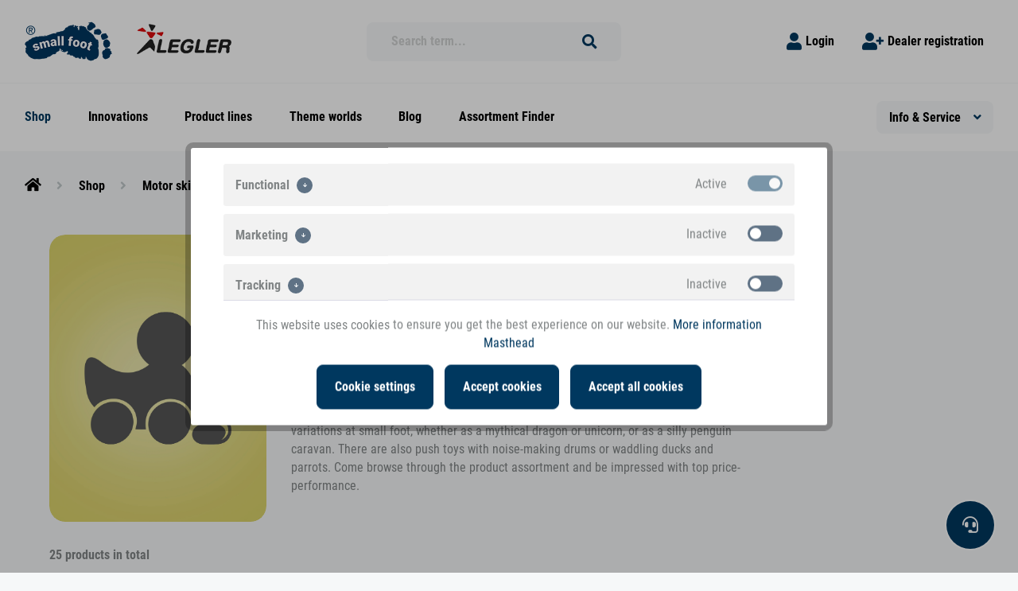

--- FILE ---
content_type: text/html; charset=UTF-8
request_url: https://b2b.small-foot.de/gb/shop/motor-skills-and-learning/pull-and-push-along-toys/
body_size: 39101
content:
<!DOCTYPE html>
<html class="no-js" lang="en" itemscope="itemscope" itemtype="https://schema.org/WebPage">
<head>
<meta charset="utf-8"><script>window.dataLayer = window.dataLayer || [];</script><script>window.dataLayer.push({"ecommerce":{"currencyCode":"GBP","impressions":[{"name":"Pull-Along Elephant with Crinkly Ears","id":"12624","price":6.65,"brand":"small foot","category":"Pull- and Push-Along Toys","list":"Category","position":1},{"name":"Pull-Along Dog with Crinkly Ears","id":"12562","price":11.09,"brand":"small foot","category":"Pull- and Push-Along Toys","list":"Category","position":2},{"name":"Pull-Along Rabbit with Crinkly Ears","id":"12551","price":10.21,"brand":"small foot","category":"Pull- and Push-Along Toys","list":"Category","position":3},{"name":"Pull-Along Guinea Pig","id":"12634","price":4.34,"brand":"small foot","category":"Pull- and Push-Along Toys","list":"Category","position":4},{"name":"Pull-Along Tiger &quot;Safari&quot;","id":"12733","price":7.54,"brand":"small foot","category":"Pull- and Push-Along Toys","list":"Category","position":5},{"name":"Push-Along Penguin","id":"12494","price":7.54,"brand":"small foot","category":"Pull- and Push-Along Toys","list":"Category","position":6},{"name":"Push-Along Duck with Moving Head","id":"12493","price":9.66,"brand":"small foot","category":"Pull- and Push-Along Toys","list":"Category","position":7},{"name":"Push-Along Toy Vacuum","id":"11735","price":12.43,"brand":"small foot","category":"Pull- and Push-Along Toys","list":"Category","position":8},{"name":"Push-along Animal Parrot &quot;Lori&quot;","id":"10475","price":7.59,"brand":"small foot","category":"Pull- and Push-Along Toys","list":"Category","position":9},{"name":"Push-Along Waddling Duck &quot;Tina&quot;","id":"3357","price":7.54,"brand":"small foot","category":"Pull- and Push-Along Toys","list":"Category","position":10},{"name":"Pull-Along Shape-Fitting Snail","id":"11734","price":11.78,"brand":"small foot","category":"Pull- and Push-Along Toys","list":"Category","position":11},{"name":"Wooden Train &quot;Arctic&quot;","id":"12449","price":11.09,"brand":"small foot","category":"Pull- and Push-Along Toys","list":"Category","position":12}]},"google_tag_params":{"ecomm_pagetype":"category","ecomm_prodid":["12624","12562","12551","12634","12733","12494","12493","11735","10475","3357","11734","12449"],"ecomm_category":"Pull- and Push-Along Toys"},"event":"gaEcommerceCategoryListing"});</script><!-- WbmTagManager -->
<script>
(function(w,d,s,l,i){w[l]=w[l]||[];w[l].push({'gtm.start':new Date().getTime(),event:'gtm.js'});var f=d.getElementsByTagName(s)[0],j=d.createElement(s),dl=l!='dataLayer'?'&l='+l:'';j.async=true;j.src='https://www.googletagmanager.com/gtm.js?id='+i+dl;f.parentNode.insertBefore(j,f);})(window,document,'script','dataLayer','GTM-KS7HD8');
</script>
<!-- End WbmTagManager -->
<meta name="author" content="" />
<meta name="robots" content="index,follow" />
<meta name="revisit-after" content="15 days" />
<meta name="keywords" content="training Walker, child safety seat, sunblind, waddling duck, locomotive, toys from 1 year, motor activity toys" />
<meta name="description" content="Push- and pull along articles wholesale. High quality toys for great discovering fun at fair pricea. Browse through the Legler online shop now!" />
<meta property="og:type" content="product.group" />
<meta name="twitter:card" content="product" />
<meta property="og:site_name" content="Legler toys GBP" />
<meta property="og:title" content="Push- and pull-along articles |  Toys from the specialist in Germany" />
<meta property="og:description" content="Push- and pull along articles wholesale. High quality toys for great discovering fun at fair pricea. Browse through the Legler online shop now!" />
<meta property="og:image" content="https://b2b.small-foot.de/custom/plugins/MdcSw5LeglerOhgTheme/Resources/Themes/Frontend/LeglerOhg/frontend/_public/src/img/logos/logo--tablet.png" />
<meta name="twitter:site" content="Legler toys GBP" />
<meta name="twitter:title" content="Push- and pull-along articles |  Toys from the specialist in Germany" />
<meta name="twitter:description" content="Push- and pull along articles wholesale. High quality toys for great discovering fun at fair pricea. Browse through the Legler online shop now!" />
<meta name="twitter:image" content="https://b2b.small-foot.de/custom/plugins/MdcSw5LeglerOhgTheme/Resources/Themes/Frontend/LeglerOhg/frontend/_public/src/img/logos/logo--tablet.png" />
<meta itemprop="copyrightHolder" content="Legler toys GBP" />
<meta itemprop="copyrightYear" content="2014" />
<meta itemprop="isFamilyFriendly" content="True" />
<meta itemprop="image" content="/custom/plugins/MdcSw5LeglerOhgTheme/Resources/Themes/Frontend/LeglerOhg/frontend/_public/src/img/logos/logo--tablet.png" />
<meta name="viewport" content="width=device-width, initial-scale=1.0, maximum-scale=1.0, user-scalable=0">
<meta name="mobile-web-app-capable" content="yes">
<meta name="apple-mobile-web-app-title" content="Legler toys GBP">
<meta name="apple-mobile-web-app-capable" content="yes">
<meta name="apple-mobile-web-app-status-bar-style" content="default">
<link rel="apple-touch-icon-precomposed" href="/custom/plugins/MdcSw5LeglerOhgTheme/Resources/Themes/Frontend/LeglerOhg/frontend/_public/src/img/apple-touch-icon-precomposed.png">
<link rel="shortcut icon" href="/custom/plugins/MdcSw5LeglerOhgTheme/Resources/Themes/Frontend/LeglerOhg/frontend/_public/src/img/favicon.ico">
<meta name="msapplication-navbutton-color" content="#dd0c0f" />
<meta name="application-name" content="Legler toys GBP" />
<meta name="msapplication-starturl" content="https://b2b.small-foot.de/gb/" />
<meta name="msapplication-window" content="width=1024;height=768" />
<meta name="msapplication-TileImage" content="/themes/Frontend/Responsive/frontend/_public/src/img/win-tile-image.png">
<meta name="msapplication-TileColor" content="#dd0c0f">
<meta name="theme-color" content="#dd0c0f" />
<link rel="canonical" href="https://b2b.small-foot.de/gb/shop/motor-skills-and-learning/pull-and-push-along-toys/"/>
<title itemprop="name">Push- and pull-along articles |  Toys from the specialist in Germany</title>
<link href="/custom/plugins/MdcSw5LeglerOhgTheme/Resources/Themes/Frontend/LeglerOhg/frontend/_public/dist/css/style.css?time=1708614383" rel="stylesheet" type="text/css" media="all" />
<script>
window.dataLayer = window.dataLayer || [];
function gtag(){dataLayer.push(arguments);}
gtag('consent', 'default', {
ad_storage: 'denied',
ad_user_data: 'denied',
ad_personalization: 'denied',
analytics_storage: 'denied',
functionality_storage: 'denied',
personalization_storage: 'denied',
security_storage: 'denied',
});
</script>
</head>
<body class="is--ctl-listing is--act-index" >
<div class="page-wrap">
<noscript class="noscript-main">
<div class="alert is--warning">
<div class="alert--icon">
<i class="icon--element icon--warning"></i>
</div>
<div class="alert--content">
To be able to fully use Legler&#x20;toys&#x20;GBP, we recommend activating Javascript in your browser.
</div>
</div>
<!-- WbmTagManager (noscript) -->
<iframe src="https://www.googletagmanager.com/ns.html?id=GTM-KS7HD8"
        height="0" width="0" style="display:none;visibility:hidden"></iframe>
<!-- End WbmTagManager (noscript) --></noscript>
<div class="header--wrapper">
<div class="bi-top-bar is--hidden" data-mdc-alert="true" data-name="register-dealer" uk-alert>
<div class="container">
<a href="https://b2b.small-foot.de/gb/dealer">small foot - Wooden toys with an extra portion of play value</a>
<i class="uk-alert-close" uk-close></i>
</div>
</div>
<div class="header--sticky-header uk-sticky" uk-sticky>
<div class="header--container">
<header class="header-main">
<div class="top-bar">
<div class="container block-group">
<nav class="top-bar--navigation block" role="menubar">
<div class="navigation--entry entry--service has--drop-down" role="menuitem" aria-haspopup="true" data-drop-down-menu="true">
<i class="icon--service"></i> Service/Help
</div>
</nav>
</div>
</div>
<div class="container">
<div class="header--navigation">
<div class="logo-main block-group" role="banner">
<div class="logo--shop block">
<a class="logo--link" href="https://b2b.small-foot.de/gb/" title="Legler toys GBP - Go to the homepage">
<picture>
<source srcset="/custom/plugins/MdcSw5LeglerOhgTheme/Resources/Themes/Frontend/LeglerOhg/frontend/_public/src/img/logos/logo--tablet.png" media="(min-width: 78.75em)">
<source srcset="/custom/plugins/MdcSw5LeglerOhgTheme/Resources/Themes/Frontend/LeglerOhg/frontend/_public/src/img/logos/logo--tablet.png" media="(min-width: 64em)">
<source srcset="/custom/plugins/MdcSw5LeglerOhgTheme/Resources/Themes/Frontend/LeglerOhg/frontend/_public/src/img/logos/logo--tablet.png" media="(min-width: 48em)">
<img srcset="/custom/plugins/MdcSw5LeglerOhgTheme/Resources/Themes/Frontend/LeglerOhg/frontend/_public/src/img/logos/logo--mobile.png" alt="Legler toys GBP - Go to the homepage" />
</picture>
</a>
<a class="legler-logo-link" href="https://b2b.small-foot.de/gb/">
<img src="/custom/plugins/MdcSw5LeglerOhgTheme/Resources/Themes/Frontend/LeglerOhg/frontend/_public/src/img/legler-logo.png" alt="legler logo" />
</a>
</div>
</div>
<nav class="shop--navigation shop--navigation-search block-group">
<ul class="navigation--list block-group" role="menubar">
<li class="navigation--entry entry--search" role="menuitem" data-search="true" aria-haspopup="true" data-minLength="3">
<a class="btn entry--link entry--trigger" href="#show-hide--search" title="Show / close search" aria-label="Show / close search">
<i class="icon--search"></i>
<span class="search--display">Search</span>
</a>
<form action="/gb/search" method="get" class="main-search--form">
<input type="search" name="sSearch" aria-label="Search term..." class="main-search--field" autocomplete="off" autocapitalize="off" placeholder="Search term..." maxlength="30" />
<button type="submit" class="main-search--button" aria-label="Search">
<i class="icon--search"></i>
<span class="main-search--text">Search</span>
</button>
<div class="form--ajax-loader">&nbsp;</div>
</form>
<div class="main-search--results"></div>
</li>
<li class="navigation--entry shop--menu">
    



    
</li>
</ul>
</nav>
<nav class="shop--navigation shop--navigation-menu block-group">
<ul class="navigation--list block-group" role="menubar">
	
	<li class="navigation--entry entry--sb-panel" data-sb-toggle v-if="isLoggedInSb" @click="setSbPanelState">
		<a class="btn is--icon-left entry--link" href="#">
			<i class="fas fa-user-tie"></i>
			<span>CRM-GBP</span>
		</a>
	</li>

    	
	<li class="navigation--entry entry--notepad-hidden is--hidden"></li>




    <li class="navigation--entry entry--account with-slt"
        role="menuitem"
        data-offcanvas="true"
        data-offCanvasSelector=".account--dropdown-navigation">
        
        

                    
                <div class="account--dropdown-navigation">

                    
                        <div class="navigation--smartphone">
                            <div class="entry--close-off-canvas">
                                <a href="#close-account-menu"
                                   class="account--close-off-canvas"
                                   title="Close menu"
                                   aria-label="Close menu">
                                    Close menu <i class="icon--arrow-right"></i>
                                </a>
                            </div>
                        </div>
                    

                    
                            <div class="account--menu is--rounded is--personalized">
        
                            
                
    

                
                <div class="account--menu-container">

                    
    
	<ul class="sidebar--navigation navigation--list is--level0 show--active-items">
        
            
            
                
    

                
					<li class="navigation--entry">
						<a href="https://b2b.small-foot.de/gb/account" title="Overview" class="navigation--link">
                            Overview
						</a>
					</li>
                
            

            
            
				<li class="navigation--entry">
					<a href="https://b2b.small-foot.de/gb/account/orders" title="Orders & Shipment tracking" class="navigation--link" rel="nofollow">
                        Orders & Shipment tracking

											</a>
				</li>
            

			
			
				<li class="navigation--entry">
					<a href="https://b2b.small-foot.de/gb/account/myAssortment" title="My Assortment" class="navigation--link" rel="nofollow">
                        My Assortment
					</a>
				</li>
			

            
            
				<li class="navigation--entry">
					<a href="https://b2b.small-foot.de/gb/note" title="My Watchlists" class="navigation--link" rel="nofollow">
                        My Watchlists
					</a>
				</li>
            

            
            
				<li class="navigation--entry">
					<a href="https://b2b.small-foot.de/gb/account/assortment" title="My Assortment Advisor" class="navigation--link" rel="nofollow">
                        My Assortment Advisor
						<span class="badge is--primary assortment-badge is--hidden">0</span>
					</a>
				</li>
            

            
            
				<li class="navigation--entry">
					<a href="https://b2b.small-foot.de/gb/account/myMessages" title="My Messages" class="navigation--link" rel="nofollow">
                        My Messages

						<span class="badge is--primary unread-messages-badge is--hidden">0</span>
					</a>
				</li>
            

            
            
				<li class="navigation--entry">
					<a href="https://b2b.small-foot.de/gb/account/quickOrder" title="Quick order" class="navigation--link" rel="nofollow">
                        Quick order
					</a>
				</li>
            

            
            

            
            

            
            

            
            

            
            
                            
		</ul>

		<ul class="sidebar--navigation navigation--list is--level0 show--active-items wup-margin-top-xxs">
            
            
	        
			<li class="navigation--entry">
                
					<a href="https://b2b.small-foot.de/gb/account/logout" title="Log out" class="navigation--link link--logout" rel="nofollow">
                        

                        
							<span class="navigation--logout blocked--link logout--label">Log out</span>
                        
					</a>
                
			</li>
        
    
        
	</ul>

                </div>
                    
    </div>
                    
                </div>
            
            </li>




        


    
		
	
					
			<li class="navigation--entry entry--login" role="menuitem">
									<a class="btn is--icon-left entry--link login--link" href="https://b2b.small-foot.de/gb/account/login/sTarget/listing/sTargetAction/index/sTargetArticle//sTargetCategory/4140216" title="Login">
						<i class="icon--account"></i>
						<span class="login--text">Login</span>
					</a>
				
			</li>
			


        
            
			<li class="navigation--entry entry--register" role="menuitem">
				<a class="btn is--icon-left entry--link register--link" href="https://b2b.small-foot.de/gb/dealer" title="Dealer registration">
					<i class="icon--register"></i>
					<span class="register--text">Dealer registration</span>
				</a>
			</li>
        
    

</ul>
</nav>
</div>
</div>
<nav class="shop--navigation">
<ul class="navigation--list navigation--list-mobile block-group" role="menubar">
<li class="navigation--entry entry--menu-left" role="menuitem">
<a class="entry--link entry--trigger btn is--icon-left" href="#offcanvas--left" data-offcanvas="true" data-offCanvasSelector=".sidebar-main" aria-label="Menu">
<i class="icon--menu"></i>
<span class="navigation--entry-label">Menu</span>
</a>
</li>
<li class="navigation--entry entry--checkout-menu" role="menuitem">
<ul class="navigation--list block-group" role="menubar">

	
	<li class="navigation--entry entry--sb-panel" data-sb-toggle v-if="isLoggedInSb" @click="setSbPanelState">
		<a class="btn is--icon-left entry--link" href="#">
			<i class="fas fa-user-tie"></i>
			<span>CRM-GBP</span>
		</a>
	</li>

    	
	<li class="navigation--entry entry--notepad-hidden is--hidden"></li>




    <li class="navigation--entry entry--account with-slt"
        role="menuitem"
        data-offcanvas="true"
        data-offCanvasSelector=".account--dropdown-navigation">
        
        

                    
                <div class="account--dropdown-navigation">

                    
                        <div class="navigation--smartphone">
                            <div class="entry--close-off-canvas">
                                <a href="#close-account-menu"
                                   class="account--close-off-canvas"
                                   title="Close menu"
                                   aria-label="Close menu">
                                    Close menu <i class="icon--arrow-right"></i>
                                </a>
                            </div>
                        </div>
                    

                    
                            <div class="account--menu is--rounded is--personalized">
        
                            
                
    

                
                <div class="account--menu-container">

                    
    
	<ul class="sidebar--navigation navigation--list is--level0 show--active-items">
        
            
            
                
    

                
					<li class="navigation--entry">
						<a href="https://b2b.small-foot.de/gb/account" title="Overview" class="navigation--link">
                            Overview
						</a>
					</li>
                
            

            
            
				<li class="navigation--entry">
					<a href="https://b2b.small-foot.de/gb/account/orders" title="Orders & Shipment tracking" class="navigation--link" rel="nofollow">
                        Orders & Shipment tracking

											</a>
				</li>
            

			
			
				<li class="navigation--entry">
					<a href="https://b2b.small-foot.de/gb/account/myAssortment" title="My Assortment" class="navigation--link" rel="nofollow">
                        My Assortment
					</a>
				</li>
			

            
            
				<li class="navigation--entry">
					<a href="https://b2b.small-foot.de/gb/note" title="My Watchlists" class="navigation--link" rel="nofollow">
                        My Watchlists
					</a>
				</li>
            

            
            
				<li class="navigation--entry">
					<a href="https://b2b.small-foot.de/gb/account/assortment" title="My Assortment Advisor" class="navigation--link" rel="nofollow">
                        My Assortment Advisor
						<span class="badge is--primary assortment-badge is--hidden">0</span>
					</a>
				</li>
            

            
            
				<li class="navigation--entry">
					<a href="https://b2b.small-foot.de/gb/account/myMessages" title="My Messages" class="navigation--link" rel="nofollow">
                        My Messages

						<span class="badge is--primary unread-messages-badge is--hidden">0</span>
					</a>
				</li>
            

            
            
				<li class="navigation--entry">
					<a href="https://b2b.small-foot.de/gb/account/quickOrder" title="Quick order" class="navigation--link" rel="nofollow">
                        Quick order
					</a>
				</li>
            

            
            

            
            

            
            

            
            

            
            
                            
		</ul>

		<ul class="sidebar--navigation navigation--list is--level0 show--active-items wup-margin-top-xxs">
            
            
	        
			<li class="navigation--entry">
                
					<a href="https://b2b.small-foot.de/gb/account/logout" title="Log out" class="navigation--link link--logout" rel="nofollow">
                        

                        
							<span class="navigation--logout blocked--link logout--label">Log out</span>
                        
					</a>
                
			</li>
        
    
        
	</ul>

                </div>
                    
    </div>
                    
                </div>
            
            </li>




        


    
		
	
					
			<li class="navigation--entry entry--login" role="menuitem">
									<a class="btn is--icon-left entry--link login--link" href="https://b2b.small-foot.de/gb/account/login/sTarget/listing/sTargetAction/index/sTargetArticle//sTargetCategory/4140216" title="Login">
						<i class="icon--account"></i>
						<span class="login--text">Login</span>
					</a>
				
			</li>
			


        
            
			<li class="navigation--entry entry--register" role="menuitem">
				<a class="btn is--icon-left entry--link register--link" href="https://b2b.small-foot.de/gb/dealer" title="Dealer registration">
					<i class="icon--register"></i>
					<span class="register--text">Dealer registration</span>
				</a>
			</li>
        
    

</ul>
</li>
</ul>
</nav>
</header>
<nav class="navigation-main">
<div class="container">
<div class="navigation--list-wrapper">
<ul class="navigation--list container" role="menubar" itemscope="itemscope" itemtype="https://schema.org/SiteNavigationElement">
<li class="navigation--entry is--active" role="menuitem">
<a class="navigation--link is--active has--children" href="https://b2b.small-foot.de/gb/shop/" title="Shop" aria-label="Shop" itemprop="url">
<span itemprop="name">Shop</span>
</a>
<div class="navigation--list-container navigation--list-container-2">
<div class="navigation--list-container-inner container">
<ul class="navigation--list navigation--list-level-2">
<li class="navigation--entry navigation--entry-show-all-products" role="none">
<a class="navigation--link" href="https://b2b.small-foot.de/gb/shop/" title="Shop" aria-label="Shop" itemprop="url">
Show all products
<i class="icon--arrow-right"></i>
</a>
</li>
<li class="navigation--entry" role="menuitem">
<a class="navigation--link" href="https://b2b.small-foot.de/gb/shop/baby-toys/" title="Baby Toys" aria-label="Baby Toys" itemprop="url">
<i class="legler-icon icon-2017-baby-spielzeug category-rose-light"></i>
<span itemprop="name">Baby Toys</span>
</a>
<div class="navigation--list-container navigation--list-container-3">
<div class="navigation--list-container-inner container">
<ul class="navigation--list navigation--list-level-3">
<li class="navigation--entry" role="menuitem">
<a class="navigation--link" href="https://b2b.small-foot.de/gb/shop/baby-toys/baby-toys/" title="Baby Toys" aria-label="Baby Toys" itemprop="url">
<span itemprop="name">Baby Toys</span>
<i class="icon--arrow-right"></i>		</a>
</li>
<li class="navigation--entry" role="menuitem">
<a class="navigation--link" href="https://b2b.small-foot.de/gb/shop/baby-toys/baby-walkers/" title="Baby Walkers" aria-label="Baby Walkers" itemprop="url">
<span itemprop="name">Baby Walkers</span>
<i class="icon--arrow-right"></i>		</a>
</li>
<li class="navigation--entry" role="menuitem">
<a class="navigation--link" href="https://b2b.small-foot.de/gb/shop/baby-toys/grip-toys-rattles-and-soother-chains/" title="Grip Toys, Rattles, and Soother Chains" aria-label="Grip Toys, Rattles, and Soother Chains" itemprop="url">
<span itemprop="name">Grip Toys, Rattles, and Soother Chains</span>
<i class="icon--arrow-right"></i>		</a>
</li>
<li class="navigation--entry" role="menuitem">
<a class="navigation--link" href="https://b2b.small-foot.de/gb/shop/baby-toys/wooden-books-/" title="Wooden Books " aria-label="Wooden Books " itemprop="url">
<span itemprop="name">Wooden Books </span>
<i class="icon--arrow-right"></i>		</a>
</li>
<li class="navigation--entry" role="menuitem">
<a class="navigation--link" href="https://b2b.small-foot.de/gb/shop/baby-toys/mobile/" title="Mobile" aria-label="Mobile" itemprop="url">
<span itemprop="name">Mobile</span>
<i class="icon--arrow-right"></i>		</a>
</li>
<li class="navigation--entry" role="menuitem">
<a class="navigation--link" href="https://b2b.small-foot.de/gb/shop/baby-toys/rocking-horses-for-babies-and-infants/" title="Rocking Horses for Babies and Infants" aria-label="Rocking Horses for Babies and Infants" itemprop="url">
<span itemprop="name">Rocking Horses for Babies and Infants</span>
<i class="icon--arrow-right"></i>		</a>
</li>
<li class="navigation--entry" role="menuitem">
<a class="navigation--link" href="https://b2b.small-foot.de/gb/shop/baby-toys/fabric-toys/" title="fabric toys" aria-label="fabric toys" itemprop="url">
<span itemprop="name">fabric toys</span>
<i class="icon--arrow-right"></i>		</a>
</li>
</ul>
</div>
</div>
</li>
<li class="navigation--entry is--active" role="menuitem">
<a class="navigation--link is--active" href="https://b2b.small-foot.de/gb/shop/motor-skills-and-learning/" title="Motor skills and learning" aria-label="Motor skills and learning" itemprop="url">
<i class="legler-icon icon-2017-kleinkind-spielzeug category-olive-green"></i>
<span itemprop="name">Motor skills and learning</span>
</a>
<div class="navigation--list-container navigation--list-container-3">
<div class="navigation--list-container-inner container">
<ul class="navigation--list navigation--list-level-3">
<li class="navigation--entry" role="menuitem">
<a class="navigation--link" href="https://b2b.small-foot.de/gb/shop/motor-skills-and-learning/motor-skills-toys/" title="Motor Skills Toys" aria-label="Motor Skills Toys" itemprop="url">
<span itemprop="name">Motor Skills Toys</span>
<i class="icon--arrow-right"></i>		</a>
</li>
<li class="navigation--entry" role="menuitem">
<a class="navigation--link" href="https://b2b.small-foot.de/gb/shop/motor-skills-and-learning/shape-fitting-games-/" title="Shape Fitting Games " aria-label="Shape Fitting Games " itemprop="url">
<span itemprop="name">Shape Fitting Games </span>
<i class="icon--arrow-right"></i>		</a>
</li>
<li class="navigation--entry" role="menuitem">
<a class="navigation--link" href="https://b2b.small-foot.de/gb/shop/motor-skills-and-learning/hammering-games/" title="Hammering Games" aria-label="Hammering Games" itemprop="url">
<span itemprop="name">Hammering Games</span>
<i class="icon--arrow-right"></i>		</a>
</li>
<li class="navigation--entry" role="menuitem">
<a class="navigation--link" href="https://b2b.small-foot.de/gb/shop/motor-skills-and-learning/marble-runs/" title="Marble Runs" aria-label="Marble Runs" itemprop="url">
<span itemprop="name">Marble Runs</span>
<i class="icon--arrow-right"></i>		</a>
</li>
<li class="navigation--entry is--active" role="menuitem">
<a class="navigation--link is--active" href="https://b2b.small-foot.de/gb/shop/motor-skills-and-learning/pull-and-push-along-toys/" title="Pull- and Push-Along Toys" aria-label="Pull- and Push-Along Toys" itemprop="url">
<span itemprop="name">Pull- and Push-Along Toys</span>
<i class="icon--arrow-right"></i>		</a>
</li>
<li class="navigation--entry" role="menuitem">
<a class="navigation--link" href="https://b2b.small-foot.de/gb/shop/motor-skills-and-learning/lacing-and-threading/" title="Lacing and Threading" aria-label="Lacing and Threading" itemprop="url">
<span itemprop="name">Lacing and Threading</span>
<i class="icon--arrow-right"></i>		</a>
</li>
<li class="navigation--entry" role="menuitem">
<a class="navigation--link" href="https://b2b.small-foot.de/gb/shop/motor-skills-and-learning/building-blocks/" title="Building Blocks" aria-label="Building Blocks" itemprop="url">
<span itemprop="name">Building Blocks</span>
<i class="icon--arrow-right"></i>		</a>
</li>
<li class="navigation--entry" role="menuitem">
<a class="navigation--link" href="https://b2b.small-foot.de/gb/shop/motor-skills-and-learning/puzzles-/" title="Puzzles " aria-label="Puzzles " itemprop="url">
<span itemprop="name">Puzzles </span>
<i class="icon--arrow-right"></i>		</a>
</li>
<li class="navigation--entry" role="menuitem">
<a class="navigation--link" href="https://b2b.small-foot.de/gb/shop/motor-skills-and-learning/baby-walkers/" title="Baby Walkers" aria-label="Baby Walkers" itemprop="url">
<span itemprop="name">Baby Walkers</span>
<i class="icon--arrow-right"></i>		</a>
</li>
<li class="navigation--entry" role="menuitem">
<a class="navigation--link" href="https://b2b.small-foot.de/gb/shop/motor-skills-and-learning/educational-toys-and-boards/" title="Educational toys and boards" aria-label="Educational toys and boards" itemprop="url">
<span itemprop="name">Educational toys and boards</span>
<i class="icon--arrow-right"></i>		</a>
</li>
<li class="navigation--entry" role="menuitem">
<a class="navigation--link" href="https://b2b.small-foot.de/gb/shop/motor-skills-and-learning/exercise-toys/" title="Exercise Toys" aria-label="Exercise Toys" itemprop="url">
<span itemprop="name">Exercise Toys</span>
<i class="icon--arrow-right"></i>		</a>
</li>
<li class="navigation--entry" role="menuitem">
<a class="navigation--link" href="https://b2b.small-foot.de/gb/shop/motor-skills-and-learning/sensory-toy/" title="Sensory toy" aria-label="Sensory toy" itemprop="url">
<span itemprop="name">Sensory toy</span>
<i class="icon--arrow-right"></i>		</a>
</li>
</ul>
</div>
</div>
</li>
<li class="navigation--entry" role="menuitem">
<a class="navigation--link" href="https://b2b.small-foot.de/gb/shop/games/" title="Games" aria-label="Games" itemprop="url">
<i class="legler-icon icon-2019-spiel-spass category-blue"></i>
<span itemprop="name">Games</span>
</a>
<div class="navigation--list-container navigation--list-container-3">
<div class="navigation--list-container-inner container">
<ul class="navigation--list navigation--list-level-3">
<li class="navigation--entry" role="menuitem">
<a class="navigation--link" href="https://b2b.small-foot.de/gb/shop/games/parlor-games/" title="Parlor games" aria-label="Parlor games" itemprop="url">
<span itemprop="name">Parlor games</span>
<i class="icon--arrow-right"></i>		</a>
</li>
<li class="navigation--entry" role="menuitem">
<a class="navigation--link" href="https://b2b.small-foot.de/gb/shop/games/dexterity-and-balance-games/" title="Dexterity and Balance Games" aria-label="Dexterity and Balance Games" itemprop="url">
<span itemprop="name">Dexterity and Balance Games</span>
<i class="icon--arrow-right"></i>		</a>
</li>
<li class="navigation--entry" role="menuitem">
<a class="navigation--link" href="https://b2b.small-foot.de/gb/shop/games/dancingwind-up-animals-and-figurines/" title="Dancing/Wind-Up Animals and Figurines" aria-label="Dancing/Wind-Up Animals and Figurines" itemprop="url">
<span itemprop="name">Dancing/Wind-Up Animals and Figurines</span>
<i class="icon--arrow-right"></i>		</a>
</li>
<li class="navigation--entry" role="menuitem">
<a class="navigation--link" href="https://b2b.small-foot.de/gb/shop/games/billiards-football-und-co./" title="Billiards, Football & Co." aria-label="Billiards, Football & Co." itemprop="url">
<span itemprop="name">Billiards, Football & Co.</span>
<i class="icon--arrow-right"></i>		</a>
</li>
</ul>
</div>
</div>
</li>
<li class="navigation--entry" role="menuitem">
<a class="navigation--link" href="https://b2b.small-foot.de/gb/shop/music-and-sound/" title="Music and Sound" aria-label="Music and Sound" itemprop="url">
<i class="legler-icon icon-2017-musik-klang category-orange-light"></i>
<span itemprop="name">Music and Sound</span>
</a>
<div class="navigation--list-container navigation--list-container-3">
<div class="navigation--list-container-inner container">
<ul class="navigation--list navigation--list-level-3">
<li class="navigation--entry" role="menuitem">
<a class="navigation--link" href="https://b2b.small-foot.de/gb/shop/music-and-sound/musical-instruments/" title="Musical Instruments" aria-label="Musical Instruments" itemprop="url">
<span itemprop="name">Musical Instruments</span>
<i class="icon--arrow-right"></i>		</a>
</li>
<li class="navigation--entry" role="menuitem">
<a class="navigation--link" href="https://b2b.small-foot.de/gb/shop/music-and-sound/music-boxes/" title="Music Boxes" aria-label="Music Boxes" itemprop="url">
<span itemprop="name">Music Boxes</span>
<i class="icon--arrow-right"></i>		</a>
</li>
</ul>
</div>
</div>
</li>
<li class="navigation--entry" role="menuitem">
<a class="navigation--link" href="https://b2b.small-foot.de/gb/shop/role-play-toys/" title="Role Play Toys" aria-label="Role Play Toys" itemprop="url">
<i class="legler-icon icon-2017-rollenspielzeug category-yellow"></i>
<span itemprop="name">Role Play Toys</span>
</a>
<div class="navigation--list-container navigation--list-container-3">
<div class="navigation--list-container-inner container">
<ul class="navigation--list navigation--list-level-3">
<li class="navigation--entry" role="menuitem">
<a class="navigation--link" href="https://b2b.small-foot.de/gb/shop/role-play-toys/in-the-kitchen/" title="In the Kitchen" aria-label="In the Kitchen" itemprop="url">
<span itemprop="name">In the Kitchen</span>
<i class="icon--arrow-right"></i>		</a>
</li>
<li class="navigation--entry" role="menuitem">
<a class="navigation--link" href="https://b2b.small-foot.de/gb/shop/role-play-toys/play-stores/" title="Play Stores" aria-label="Play Stores" itemprop="url">
<span itemprop="name">Play Stores</span>
<i class="icon--arrow-right"></i>		</a>
</li>
<li class="navigation--entry" role="menuitem">
<a class="navigation--link" href="https://b2b.small-foot.de/gb/shop/role-play-toys/ice-cream-shop-and-cakes/" title="Ice Cream Shop and Cakes" aria-label="Ice Cream Shop and Cakes" itemprop="url">
<span itemprop="name">Ice Cream Shop and Cakes</span>
<i class="icon--arrow-right"></i>		</a>
</li>
<li class="navigation--entry" role="menuitem">
<a class="navigation--link" href="https://b2b.small-foot.de/gb/shop/role-play-toys/at-the-picnic/" title="At the Picnic" aria-label="At the Picnic" itemprop="url">
<span itemprop="name">At the Picnic</span>
<i class="icon--arrow-right"></i>		</a>
</li>
<li class="navigation--entry" role="menuitem">
<a class="navigation--link" href="https://b2b.small-foot.de/gb/shop/role-play-toys/workshop/" title="Workshop" aria-label="Workshop" itemprop="url">
<span itemprop="name">Workshop</span>
<i class="icon--arrow-right"></i>		</a>
</li>
<li class="navigation--entry" role="menuitem">
<a class="navigation--link" href="https://b2b.small-foot.de/gb/shop/role-play-toys/doctor-toys-and-emergency/" title="Doctor Toys and Emergency" aria-label="Doctor Toys and Emergency" itemprop="url">
<span itemprop="name">Doctor Toys and Emergency</span>
<i class="icon--arrow-right"></i>		</a>
</li>
<li class="navigation--entry" role="menuitem">
<a class="navigation--link" href="https://b2b.small-foot.de/gb/shop/role-play-toys/home-and-garden/" title="Home and Garden" aria-label="Home and Garden" itemprop="url">
<span itemprop="name">Home and Garden</span>
<i class="icon--arrow-right"></i>		</a>
</li>
<li class="navigation--entry" role="menuitem">
<a class="navigation--link" href="https://b2b.small-foot.de/gb/shop/role-play-toys/hair-styling-and-make-up/" title="Hair Styling and Make-Up" aria-label="Hair Styling and Make-Up" itemprop="url">
<span itemprop="name">Hair Styling and Make-Up</span>
<i class="icon--arrow-right"></i>		</a>
</li>
<li class="navigation--entry" role="menuitem">
<a class="navigation--link" href="https://b2b.small-foot.de/gb/shop/role-play-toys/riding-horses-hobbyhorses-and-rocking-horses/" title="Riding Horses, Hobbyhorses, and Rocking Horses" aria-label="Riding Horses, Hobbyhorses, and Rocking Horses" itemprop="url">
<span itemprop="name">Riding Horses, Hobbyhorses, and Rocking Horses</span>
<i class="icon--arrow-right"></i>		</a>
</li>
<li class="navigation--entry" role="menuitem">
<a class="navigation--link" href="https://b2b.small-foot.de/gb/shop/role-play-toys/costumes-and-swords/" title="Costumes and Swords" aria-label="Costumes and Swords" itemprop="url">
<span itemprop="name">Costumes and Swords</span>
<i class="icon--arrow-right"></i>		</a>
</li>
</ul>
</div>
</div>
</li>
<li class="navigation--entry" role="menuitem">
<a class="navigation--link" href="https://b2b.small-foot.de/gb/shop/vehicles-and-play-worlds/" title="Vehicles and Play Worlds" aria-label="Vehicles and Play Worlds" itemprop="url">
<i class="legler-icon icon-2017-fahrzeuge category-violet"></i>
<span itemprop="name">Vehicles and Play Worlds</span>
</a>
<div class="navigation--list-container navigation--list-container-3">
<div class="navigation--list-container-inner container">
<ul class="navigation--list navigation--list-level-3">
<li class="navigation--entry" role="menuitem">
<a class="navigation--link" href="https://b2b.small-foot.de/gb/shop/vehicles-and-play-worlds/car-parks-and-vehicles/" title="Car Parks and Vehicles" aria-label="Car Parks and Vehicles" itemprop="url">
<span itemprop="name">Car Parks and Vehicles</span>
<i class="icon--arrow-right"></i>		</a>
</li>
<li class="navigation--entry" role="menuitem">
<a class="navigation--link" href="https://b2b.small-foot.de/gb/shop/vehicles-and-play-worlds/wooden-toy-trains/" title="Wooden Toy Trains" aria-label="Wooden Toy Trains" itemprop="url">
<span itemprop="name">Wooden Toy Trains</span>
<i class="icon--arrow-right"></i>		</a>
</li>
<li class="navigation--entry" role="menuitem">
<a class="navigation--link" href="https://b2b.small-foot.de/gb/shop/vehicles-and-play-worlds/play-worlds/" title="Play Worlds" aria-label="Play Worlds" itemprop="url">
<span itemprop="name">Play Worlds</span>
<i class="icon--arrow-right"></i>		</a>
</li>
</ul>
</div>
</div>
</li>
<li class="navigation--entry" role="menuitem">
<a class="navigation--link" href="https://b2b.small-foot.de/gb/shop/dolls-and-plush-animals/" title="Dolls and Plush Animals" aria-label="Dolls and Plush Animals" itemprop="url">
<i class="legler-icon icon-2017-puppen-plueschtiere category-rose"></i>
<span itemprop="name">Dolls and Plush Animals</span>
</a>
<div class="navigation--list-container navigation--list-container-3">
<div class="navigation--list-container-inner container">
<ul class="navigation--list navigation--list-level-3">
<li class="navigation--entry" role="menuitem">
<a class="navigation--link" href="https://b2b.small-foot.de/gb/shop/dolls-and-plush-animals/doll-houses/" title="Doll Houses" aria-label="Doll Houses" itemprop="url">
<span itemprop="name">Doll Houses</span>
<i class="icon--arrow-right"></i>		</a>
</li>
<li class="navigation--entry" role="menuitem">
<a class="navigation--link" href="https://b2b.small-foot.de/gb/shop/dolls-and-plush-animals/doll-furniture/" title="Doll Furniture" aria-label="Doll Furniture" itemprop="url">
<span itemprop="name">Doll Furniture</span>
<i class="icon--arrow-right"></i>		</a>
</li>
<li class="navigation--entry" role="menuitem">
<a class="navigation--link" href="https://b2b.small-foot.de/gb/shop/dolls-and-plush-animals/doll-carriages/" title="Doll Carriages" aria-label="Doll Carriages" itemprop="url">
<span itemprop="name">Doll Carriages</span>
<i class="icon--arrow-right"></i>		</a>
</li>
<li class="navigation--entry" role="menuitem">
<a class="navigation--link" href="https://b2b.small-foot.de/gb/shop/dolls-and-plush-animals/dolls/" title="Dolls" aria-label="Dolls" itemprop="url">
<span itemprop="name">Dolls</span>
<i class="icon--arrow-right"></i>		</a>
</li>
<li class="navigation--entry" role="menuitem">
<a class="navigation--link" href="https://b2b.small-foot.de/gb/shop/dolls-and-plush-animals/plush-animals/" title="Plush Animals" aria-label="Plush Animals" itemprop="url">
<span itemprop="name">Plush Animals</span>
<i class="icon--arrow-right"></i>		</a>
</li>
</ul>
</div>
</div>
</li>
<li class="navigation--entry" role="menuitem">
<a class="navigation--link" href="https://b2b.small-foot.de/gb/shop/outdoor-toys-balance-bikes-und-more/" title="Outdoor Toys, Balance Bikes, & more" aria-label="Outdoor Toys, Balance Bikes, & more" itemprop="url">
<i class="legler-icon icon-2017-outdoor-bewegungsspielzeug category-orange-light"></i>
<span itemprop="name">Outdoor Toys, Balance Bikes, & more</span>
</a>
<div class="navigation--list-container navigation--list-container-3">
<div class="navigation--list-container-inner container">
<ul class="navigation--list navigation--list-level-3">
<li class="navigation--entry" role="menuitem">
<a class="navigation--link" href="https://b2b.small-foot.de/gb/shop/outdoor-toys-balance-bikes-und-more/sand-mud-and-water-toys/" title="Sand, Mud, and Water Toys" aria-label="Sand, Mud, and Water Toys" itemprop="url">
<span itemprop="name">Sand, Mud, and Water Toys</span>
<i class="icon--arrow-right"></i>		</a>
</li>
<li class="navigation--entry" role="menuitem">
<a class="navigation--link" href="https://b2b.small-foot.de/gb/shop/outdoor-toys-balance-bikes-und-more/small-gardening-tools/" title="Small Gardening Tools" aria-label="Small Gardening Tools" itemprop="url">
<span itemprop="name">Small Gardening Tools</span>
<i class="icon--arrow-right"></i>		</a>
</li>
<li class="navigation--entry" role="menuitem">
<a class="navigation--link" href="https://b2b.small-foot.de/gb/shop/outdoor-toys-balance-bikes-und-more/explorer-toys/" title="Explorer toys" aria-label="Explorer toys" itemprop="url">
<span itemprop="name">Explorer toys</span>
<i class="icon--arrow-right"></i>		</a>
</li>
<li class="navigation--entry" role="menuitem">
<a class="navigation--link" href="https://b2b.small-foot.de/gb/shop/outdoor-toys-balance-bikes-und-more/wooden-horses-and-hobby-horsing/" title="Wooden horses and Hobby Horsing" aria-label="Wooden horses and Hobby Horsing" itemprop="url">
<span itemprop="name">Wooden horses and Hobby Horsing</span>
<i class="icon--arrow-right"></i>		</a>
</li>
<li class="navigation--entry" role="menuitem">
<a class="navigation--link" href="https://b2b.small-foot.de/gb/shop/outdoor-toys-balance-bikes-und-more/games-for-the-yard/" title="Games for the Yard" aria-label="Games for the Yard" itemprop="url">
<span itemprop="name">Games for the Yard</span>
<i class="icon--arrow-right"></i>		</a>
</li>
<li class="navigation--entry" role="menuitem">
<a class="navigation--link" href="https://b2b.small-foot.de/gb/shop/outdoor-toys-balance-bikes-und-more/balance-bikes-trikes-and-ride-on-cars/" title="Balance Bikes, Trikes, and Ride-On Cars" aria-label="Balance Bikes, Trikes, and Ride-On Cars" itemprop="url">
<span itemprop="name">Balance Bikes, Trikes, and Ride-On Cars</span>
<i class="icon--arrow-right"></i>		</a>
</li>
<li class="navigation--entry" role="menuitem">
<a class="navigation--link" href="https://b2b.small-foot.de/gb/shop/outdoor-toys-balance-bikes-und-more/swing-and-climbing-frames/" title="Swing and Climbing Frames" aria-label="Swing and Climbing Frames" itemprop="url">
<span itemprop="name">Swing and Climbing Frames</span>
<i class="icon--arrow-right"></i>		</a>
</li>
<li class="navigation--entry" role="menuitem">
<a class="navigation--link" href="https://b2b.small-foot.de/gb/shop/outdoor-toys-balance-bikes-und-more/hopping-and-jumping/" title="Hopping and Jumping" aria-label="Hopping and Jumping" itemprop="url">
<span itemprop="name">Hopping and Jumping</span>
<i class="icon--arrow-right"></i>		</a>
</li>
</ul>
</div>
</div>
</li>
<li class="navigation--entry" role="menuitem">
<a class="navigation--link" href="https://b2b.small-foot.de/gb/shop/painting-tinkering-and-creative-crafting/" title="Painting, tinkering and creative crafting" aria-label="Painting, tinkering and creative crafting" itemprop="url">
<i class="legler-icon icon-2017-basteln-malen category-blue-light"></i>
<span itemprop="name">Painting, tinkering and creative crafting</span>
</a>
<div class="navigation--list-container navigation--list-container-3">
<div class="navigation--list-container-inner container">
<ul class="navigation--list navigation--list-level-3">
<li class="navigation--entry" role="menuitem">
<a class="navigation--link" href="https://b2b.small-foot.de/gb/shop/painting-tinkering-and-creative-crafting/hammer-games/" title="Hammer Games" aria-label="Hammer Games" itemprop="url">
<span itemprop="name">Hammer Games</span>
<i class="icon--arrow-right"></i>		</a>
</li>
<li class="navigation--entry" role="menuitem">
<a class="navigation--link" href="https://b2b.small-foot.de/gb/shop/painting-tinkering-and-creative-crafting/tinkering/" title="Tinkering" aria-label="Tinkering" itemprop="url">
<span itemprop="name">Tinkering</span>
<i class="icon--arrow-right"></i>		</a>
</li>
<li class="navigation--entry" role="menuitem">
<a class="navigation--link" href="https://b2b.small-foot.de/gb/shop/painting-tinkering-and-creative-crafting/crafting-threading-and-creative-products/" title="Crafting, Threading, and Creative Products" aria-label="Crafting, Threading, and Creative Products" itemprop="url">
<span itemprop="name">Crafting, Threading, and Creative Products</span>
<i class="icon--arrow-right"></i>		</a>
</li>
<li class="navigation--entry" role="menuitem">
<a class="navigation--link" href="https://b2b.small-foot.de/gb/shop/painting-tinkering-and-creative-crafting/cardboard-houses-and-creative-products/" title="Cardboard Houses and Creative Products" aria-label="Cardboard Houses and Creative Products" itemprop="url">
<span itemprop="name">Cardboard Houses and Creative Products</span>
<i class="icon--arrow-right"></i>		</a>
</li>
<li class="navigation--entry" role="menuitem">
<a class="navigation--link" href="https://b2b.small-foot.de/gb/shop/painting-tinkering-and-creative-crafting/writing-boards-and-school-supplies/" title="Writing Boards and School Supplies" aria-label="Writing Boards and School Supplies" itemprop="url">
<span itemprop="name">Writing Boards and School Supplies</span>
<i class="icon--arrow-right"></i>		</a>
</li>
</ul>
</div>
</div>
</li>
<li class="navigation--entry" role="menuitem">
<a class="navigation--link" href="https://b2b.small-foot.de/gb/shop/children-s-room-and-accessories/" title="Children´s Room and Accessories" aria-label="Children´s Room and Accessories" itemprop="url">
<i class="legler-icon icon-2017-kinderzimmer-accessoires category-orange"></i>
<span itemprop="name">Children´s Room and Accessories</span>
</a>
<div class="navigation--list-container navigation--list-container-3">
<div class="navigation--list-container-inner container">
<ul class="navigation--list navigation--list-level-3">
<li class="navigation--entry" role="menuitem">
<a class="navigation--link" href="https://b2b.small-foot.de/gb/shop/children-s-room-and-accessories/nursery-accessories/" title="Nursery accessories" aria-label="Nursery accessories" itemprop="url">
<span itemprop="name">Nursery accessories</span>
<i class="icon--arrow-right"></i>		</a>
</li>
<li class="navigation--entry" role="menuitem">
<a class="navigation--link" href="https://b2b.small-foot.de/gb/shop/children-s-room-and-accessories/play-house-and-tents/" title="Play House and Tents" aria-label="Play House and Tents" itemprop="url">
<span itemprop="name">Play House and Tents</span>
<i class="icon--arrow-right"></i>		</a>
</li>
<li class="navigation--entry" role="menuitem">
<a class="navigation--link" href="https://b2b.small-foot.de/gb/shop/children-s-room-and-accessories/accessories/" title="Accessories" aria-label="Accessories" itemprop="url">
<span itemprop="name">Accessories</span>
<i class="icon--arrow-right"></i>		</a>
</li>
</ul>
</div>
</div>
</li>
<li class="navigation--entry" role="menuitem">
<a class="navigation--link" href="https://b2b.small-foot.de/gb/shop/decoration/" title="Decoration" aria-label="Decoration" itemprop="url">
<i class="legler-icon icon-2017-dekoration-geschenke category-green"></i>
<span itemprop="name">Decoration</span>
</a>
<div class="navigation--list-container navigation--list-container-3">
<div class="navigation--list-container-inner container">
<ul class="navigation--list navigation--list-level-3">
<li class="navigation--entry" role="menuitem">
<a class="navigation--link" href="https://b2b.small-foot.de/gb/shop/decoration/letters-and-letter-trains/" title="Letters and letter trains" aria-label="Letters and letter trains" itemprop="url">
<span itemprop="name">Letters and letter trains</span>
<i class="icon--arrow-right"></i>		</a>
</li>
<li class="navigation--entry" role="menuitem">
<a class="navigation--link" href="https://b2b.small-foot.de/gb/shop/decoration/christmas/" title="Christmas" aria-label="Christmas" itemprop="url">
<span itemprop="name">Christmas</span>
<i class="icon--arrow-right"></i>		</a>
</li>
<li class="navigation--entry" role="menuitem">
<a class="navigation--link" href="https://b2b.small-foot.de/gb/shop/decoration/spring-and-easter/" title="Spring and Easter" aria-label="Spring and Easter" itemprop="url">
<span itemprop="name">Spring and Easter</span>
<i class="icon--arrow-right"></i>		</a>
</li>
<li class="navigation--entry" role="menuitem">
<a class="navigation--link" href="https://b2b.small-foot.de/gb/shop/decoration/birthday-and-gift-products/" title="Birthday and Gift Products" aria-label="Birthday and Gift Products" itemprop="url">
<span itemprop="name">Birthday and Gift Products</span>
<i class="icon--arrow-right"></i>		</a>
</li>
</ul>
</div>
</div>
</li>
<li class="navigation--entry" role="menuitem">
<a class="navigation--link" href="https://b2b.small-foot.de/gb/shop/licences/" title="Licences" aria-label="Licences" itemprop="url">
<i class="legler-icon icon-lizenzen-marken"></i>
<span itemprop="name">Licences</span>
</a>
<div class="navigation--list-container navigation--list-container-3">
<div class="navigation--list-container-inner container">
<ul class="navigation--list navigation--list-level-3">
<li class="navigation--entry" role="menuitem">
<a class="navigation--link" href="https://b2b.small-foot.de/gb/shop/licences/the-very-hungry-caterpillar-/" title="The Very Hungry Caterpillar " aria-label="The Very Hungry Caterpillar " itemprop="url">
<span itemprop="name">The Very Hungry Caterpillar </span>
<i class="icon--arrow-right"></i>		</a>
</li>
<li class="navigation--entry" role="menuitem">
<a class="navigation--link" href="https://b2b.small-foot.de/gb/shop/licences/die-maus/" title="Die Maus" aria-label="Die Maus" itemprop="url">
<span itemprop="name">Die Maus</span>
<i class="icon--arrow-right"></i>		</a>
</li>
<li class="navigation--entry" role="menuitem">
<a class="navigation--link" href="https://b2b.small-foot.de/gb/shop/licences/other-licences/" title="Other licences" aria-label="Other licences" itemprop="url">
<span itemprop="name">Other licences</span>
<i class="icon--arrow-right"></i>		</a>
</li>
</ul>
</div>
</div>
</li>
<li class="navigation--entry" role="menuitem">
<a class="navigation--link" href="https://b2b.small-foot.de/gb/shop/low-priced-products/" title="Low-priced Products" aria-label="Low-priced Products" itemprop="url">
<i class="legler-icon icon-kleinpreisartikel"></i>
<span itemprop="name">Low-priced Products</span>
<i class="icon--arrow-right"></i>		</a>
</li>
<li class="navigation--entry" role="menuitem">
<a class="navigation--link" href="https://b2b.small-foot.de/gb/shop/sales-promotion/" title="Sales promotion" aria-label="Sales promotion" itemprop="url">
<i class="legler-icon icon-verkaufsfoerderung category-blue"></i>
<span itemprop="name">Sales promotion</span>
</a>
<div class="navigation--list-container navigation--list-container-3">
<div class="navigation--list-container-inner container">
<ul class="navigation--list navigation--list-level-3">
<li class="navigation--entry" role="menuitem">
<a class="navigation--link" href="https://b2b.small-foot.de/gb/shop/sales-promotion/catalogues-und-price-lists/" title="Catalogues & price lists" aria-label="Catalogues & price lists" itemprop="url">
<span itemprop="name">Catalogues & price lists</span>
<i class="icon--arrow-right"></i>		</a>
</li>
<li class="navigation--entry" role="menuitem">
<a class="navigation--link" href="https://b2b.small-foot.de/gb/shop/sales-promotion/sales-displays/" title="Sales displays" aria-label="Sales displays" itemprop="url">
<span itemprop="name">Sales displays</span>
<i class="icon--arrow-right"></i>		</a>
</li>
<li class="navigation--entry" role="menuitem">
<a class="navigation--link" href="https://b2b.small-foot.de/gb/shop/sales-promotion/sales-shelves/" title="Sales shelves" aria-label="Sales shelves" itemprop="url">
<span itemprop="name">Sales shelves</span>
<i class="icon--arrow-right"></i>		</a>
</li>
<li class="navigation--entry" role="menuitem">
<a class="navigation--link" href="https://b2b.small-foot.de/gb/shop/sales-promotion/more-pos-equipment/" title="More POS Equipment" aria-label="More POS Equipment" itemprop="url">
<span itemprop="name">More POS Equipment</span>
<i class="icon--arrow-right"></i>		</a>
</li>
</ul>
</div>
</div>
</li>
</ul>
<div class="navigation--list-promotion-container">
</div>
</div>
</div>
</li>
<li class="navigation--entry" role="menuitem">
<a class="navigation--link" href="https://b2b.small-foot.de/gb/innovations/" title="Innovations" aria-label="Innovations" itemprop="url">
<span itemprop="name">Innovations</span>
</a>
</li>
<li class="navigation--entry" role="menuitem">
<a class="navigation--link has--children" href="https://b2b.small-foot.de/gb/product-lines/" title="Product lines" aria-label="Product lines" itemprop="url">
<span itemprop="name">Product lines</span>
</a>
<div class="navigation--list-container navigation--list-container-2">
<div class="navigation--list-container-inner container">
<ul class="navigation--list navigation--list-level-2">
<li class="navigation--entry navigation--entry-show-all-products" role="none">
<a class="navigation--link" href="https://b2b.small-foot.de/gb/product-lines/" title="Product lines" aria-label="Product lines" itemprop="url">
Show all products
<i class="icon--arrow-right"></i>
</a>
</li>
<li class="navigation--entry" role="menuitem">
<a class="navigation--link" href="https://b2b.small-foot.de/gb/product-lines/4-friends/" title="4 Friends" aria-label="4 Friends" itemprop="url">
<span itemprop="name">4 Friends</span>
<i class="icon--arrow-right"></i>		</a>
</li>
<li class="navigation--entry" role="menuitem">
<a class="navigation--link" href="https://b2b.small-foot.de/gb/product-lines/active/" title="Active" aria-label="Active" itemprop="url">
<span itemprop="name">Active</span>
<i class="icon--arrow-right"></i>		</a>
</li>
<li class="navigation--entry" role="menuitem">
<a class="navigation--link" href="https://b2b.small-foot.de/gb/product-lines/adventure/" title="Adventure" aria-label="Adventure" itemprop="url">
<span itemprop="name">Adventure</span>
<i class="icon--arrow-right"></i>		</a>
</li>
<li class="navigation--entry" role="menuitem">
<a class="navigation--link" href="https://b2b.small-foot.de/gb/product-lines/arctic/" title="Arctic" aria-label="Arctic" itemprop="url">
<span itemprop="name">Arctic</span>
<i class="icon--arrow-right"></i>		</a>
</li>
<li class="navigation--entry" role="menuitem">
<a class="navigation--link" href="https://b2b.small-foot.de/gb/product-lines/black-line/" title="Black Line" aria-label="Black Line" itemprop="url">
<span itemprop="name">Black Line</span>
<i class="icon--arrow-right"></i>		</a>
</li>
<li class="navigation--entry" role="menuitem">
<a class="navigation--link" href="https://b2b.small-foot.de/gb/product-lines/dino/" title="Dino" aria-label="Dino" itemprop="url">
<span itemprop="name">Dino</span>
<i class="icon--arrow-right"></i>		</a>
</li>
<li class="navigation--entry" role="menuitem">
<a class="navigation--link" href="https://b2b.small-foot.de/gb/product-lines/discover/" title="Discover" aria-label="Discover" itemprop="url">
<span itemprop="name">Discover</span>
<i class="icon--arrow-right"></i>		</a>
</li>
<li class="navigation--entry" role="menuitem">
<a class="navigation--link" href="https://b2b.small-foot.de/gb/product-lines/educate/" title="Educate" aria-label="Educate" itemprop="url">
<span itemprop="name">Educate</span>
<i class="icon--arrow-right"></i>		</a>
</li>
<li class="navigation--entry" role="menuitem">
<a class="navigation--link" href="https://b2b.small-foot.de/gb/product-lines/fresh/" title="fresh" aria-label="fresh" itemprop="url">
<span itemprop="name">fresh</span>
<i class="icon--arrow-right"></i>		</a>
</li>
<li class="navigation--entry" role="menuitem">
<a class="navigation--link" href="https://b2b.small-foot.de/gb/product-lines/garden-buddies/" title="Garden Buddies" aria-label="Garden Buddies" itemprop="url">
<span itemprop="name">Garden Buddies</span>
<i class="icon--arrow-right"></i>		</a>
</li>
<li class="navigation--entry" role="menuitem">
<a class="navigation--link" href="https://b2b.small-foot.de/gb/product-lines/gold-edition/" title="Gold Edition" aria-label="Gold Edition" itemprop="url">
<span itemprop="name">Gold Edition</span>
<i class="icon--arrow-right"></i>		</a>
</li>
<li class="navigation--entry" role="menuitem">
<a class="navigation--link" href="https://b2b.small-foot.de/gb/product-lines/groovy-beats/" title="Groovy Beats" aria-label="Groovy Beats" itemprop="url">
<span itemprop="name">Groovy Beats</span>
<i class="icon--arrow-right"></i>		</a>
</li>
<li class="navigation--entry" role="menuitem">
<a class="navigation--link" href="https://b2b.small-foot.de/gb/product-lines/jungle-friends/" title="Jungle Friends" aria-label="Jungle Friends" itemprop="url">
<span itemprop="name">Jungle Friends</span>
<i class="icon--arrow-right"></i>		</a>
</li>
<li class="navigation--entry" role="menuitem">
<a class="navigation--link" href="https://b2b.small-foot.de/gb/product-lines/little-button/" title="Little Button" aria-label="Little Button" itemprop="url">
<span itemprop="name">Little Button</span>
<i class="icon--arrow-right"></i>		</a>
</li>
<li class="navigation--entry" role="menuitem">
<a class="navigation--link" href="https://b2b.small-foot.de/gb/product-lines/little-lion/" title="Little Lion" aria-label="Little Lion" itemprop="url">
<span itemprop="name">Little Lion</span>
<i class="icon--arrow-right"></i>		</a>
</li>
<li class="navigation--entry" role="menuitem">
<a class="navigation--link" href="https://b2b.small-foot.de/gb/product-lines/miniwob/" title="Miniwob" aria-label="Miniwob" itemprop="url">
<span itemprop="name">Miniwob</span>
<i class="icon--arrow-right"></i>		</a>
</li>
<li class="navigation--entry" role="menuitem">
<a class="navigation--link" href="https://b2b.small-foot.de/gb/product-lines/montessori/" title="Montessori" aria-label="Montessori" itemprop="url">
<span itemprop="name">Montessori</span>
<i class="icon--arrow-right"></i>		</a>
</li>
<li class="navigation--entry" role="menuitem">
<a class="navigation--link" href="https://b2b.small-foot.de/gb/product-lines/move-it/" title="Move it!" aria-label="Move it!" itemprop="url">
<span itemprop="name">Move it!</span>
<i class="icon--arrow-right"></i>		</a>
</li>
<li class="navigation--entry" role="menuitem">
<a class="navigation--link" href="https://b2b.small-foot.de/gb/product-lines/nordic/" title="Nordic" aria-label="Nordic" itemprop="url">
<span itemprop="name">Nordic</span>
<i class="icon--arrow-right"></i>		</a>
</li>
<li class="navigation--entry" role="menuitem">
<a class="navigation--link" href="https://b2b.small-foot.de/gb/product-lines/safari/" title="Safari" aria-label="Safari" itemprop="url">
<span itemprop="name">Safari</span>
<i class="icon--arrow-right"></i>		</a>
</li>
<li class="navigation--entry" role="menuitem">
<a class="navigation--link" href="https://b2b.small-foot.de/gb/product-lines/seaside/" title="Seaside" aria-label="Seaside" itemprop="url">
<span itemprop="name">Seaside</span>
<i class="icon--arrow-right"></i>		</a>
</li>
<li class="navigation--entry" role="menuitem">
<a class="navigation--link" href="https://b2b.small-foot.de/gb/product-lines/sensory/" title="Sensory" aria-label="Sensory" itemprop="url">
<span itemprop="name">Sensory</span>
<i class="icon--arrow-right"></i>		</a>
</li>
<li class="navigation--entry" role="menuitem">
<a class="navigation--link" href="https://b2b.small-foot.de/gb/product-lines/sound/" title="Sound" aria-label="Sound" itemprop="url">
<span itemprop="name">Sound</span>
<i class="icon--arrow-right"></i>		</a>
</li>
<li class="navigation--entry" role="menuitem">
<a class="navigation--link" href="https://b2b.small-foot.de/gb/product-lines/tasty/" title="tasty" aria-label="tasty" itemprop="url">
<span itemprop="name">tasty</span>
<i class="icon--arrow-right"></i>		</a>
</li>
<li class="navigation--entry" role="menuitem">
<a class="navigation--link" href="https://b2b.small-foot.de/gb/product-lines/tiny-garden/" title="Tiny Garden" aria-label="Tiny Garden" itemprop="url">
<span itemprop="name">Tiny Garden</span>
<i class="icon--arrow-right"></i>		</a>
</li>
<li class="navigation--entry" role="menuitem">
<a class="navigation--link" href="https://b2b.small-foot.de/gb/product-lines/wildlife/" title="Wildlife" aria-label="Wildlife" itemprop="url">
<span itemprop="name">Wildlife</span>
<i class="icon--arrow-right"></i>		</a>
</li>
<li class="navigation--entry" role="menuitem">
<a class="navigation--link" href="https://b2b.small-foot.de/gb/product-lines/workshop/" title="Workshop" aria-label="Workshop" itemprop="url">
<span itemprop="name">Workshop</span>
<i class="icon--arrow-right"></i>		</a>
</li>
</ul>
<div class="navigation--list-promotion-container">
</div>
</div>
</div>
</li>
<li class="navigation--entry" role="menuitem">
<a class="navigation--link has--children" href="https://b2b.small-foot.de/gb/theme-worlds/" title="Theme worlds" aria-label="Theme worlds" itemprop="url">
<span itemprop="name">Theme worlds</span>
</a>
<div class="navigation--list-container navigation--list-container-2">
<div class="navigation--list-container-inner container">
<ul class="navigation--list navigation--list-level-2">
<li class="navigation--entry navigation--entry-show-all-products" role="none">
<a class="navigation--link" href="https://b2b.small-foot.de/gb/theme-worlds/" title="Theme worlds" aria-label="Theme worlds" itemprop="url">
Show all products
<i class="icon--arrow-right"></i>
</a>
</li>
<li class="navigation--entry" role="menuitem">
<span class="navigation--link is--separator" title="Specials" aria-label="Specials" itemprop="url">
<span itemprop="name">Specials</span>
</span>
<div class="navigation--list-container navigation--list-container-3">
<div class="navigation--list-container-inner container">
<ul class="navigation--list navigation--list-level-3">
<li class="navigation--entry" role="menuitem">
<a class="navigation--link" href="https://b2b.small-foot.de/gb/theme-worlds/specials/top-sellers-back-in-stock/" title="Top-Sellers back in stock" aria-label="Top-Sellers back in stock" itemprop="url">
<span itemprop="name">Top-Sellers back in stock</span>
<i class="icon--arrow-right"></i>		</a>
</li>
<li class="navigation--entry" role="menuitem">
<a class="navigation--link" href="https://b2b.small-foot.de/gb/theme-worlds/specials/blogger-s-choice/" title="Blogger's Choice" aria-label="Blogger's Choice" itemprop="url">
<span itemprop="name">Blogger's Choice</span>
<i class="icon--arrow-right"></i>		</a>
</li>
<li class="navigation--entry" role="menuitem">
<a class="navigation--link" href="https://b2b.small-foot.de/gb/theme-worlds/specials/seals-nominations-und-awards/" title="Seals, Nominations, & Awards" aria-label="Seals, Nominations, & Awards" itemprop="url">
<span itemprop="name">Seals, Nominations, & Awards</span>
<i class="icon--arrow-right"></i>		</a>
</li>
</ul>
</div>
</div>
</li>
<li class="navigation--entry" role="menuitem">
<span class="navigation--link is--separator" title="Events" aria-label="Events" itemprop="url">
<span itemprop="name">Events</span>
<i class="icon--arrow-right"></i>		</span>
</li>
<li class="navigation--entry" role="menuitem">
<span class="navigation--link is--separator" title="Other theme worlds" aria-label="Other theme worlds" itemprop="url">
<span itemprop="name">Other theme worlds</span>
</span>
<div class="navigation--list-container navigation--list-container-3">
<div class="navigation--list-container-inner container">
<ul class="navigation--list navigation--list-level-3">
<li class="navigation--entry" role="menuitem">
<a class="navigation--link" href="https://b2b.small-foot.de/gb/theme-worlds/other-theme-worlds/fscr-certified-toys/" title="FSC®-Certified Toys" aria-label="FSC®-Certified Toys" itemprop="url">
<span itemprop="name">FSC®-Certified Toys</span>
<i class="icon--arrow-right"></i>		</a>
</li>
<li class="navigation--entry" role="menuitem">
<a class="navigation--link" href="https://b2b.small-foot.de/gb/theme-worlds/other-theme-worlds/gifts-for-girls/" title="Gifts for Girls" aria-label="Gifts for Girls" itemprop="url">
<span itemprop="name">Gifts for Girls</span>
<i class="icon--arrow-right"></i>		</a>
</li>
<li class="navigation--entry" role="menuitem">
<a class="navigation--link" href="https://b2b.small-foot.de/gb/theme-worlds/other-theme-worlds/gifts-for-boys/" title="Gifts for Boys" aria-label="Gifts for Boys" itemprop="url">
<span itemprop="name">Gifts for Boys</span>
<i class="icon--arrow-right"></i>		</a>
</li>
<li class="navigation--entry" role="menuitem">
<a class="navigation--link" href="https://b2b.small-foot.de/gb/theme-worlds/other-theme-worlds/rainbow-toys/" title="Rainbow toys" aria-label="Rainbow toys" itemprop="url">
<span itemprop="name">Rainbow toys</span>
<i class="icon--arrow-right"></i>		</a>
</li>
<li class="navigation--entry" role="menuitem">
<a class="navigation--link" href="https://b2b.small-foot.de/gb/theme-worlds/other-theme-worlds/scandinavian-und-pastel-trend-designs/" title="Scandinavian & Pastel Trend Designs" aria-label="Scandinavian & Pastel Trend Designs" itemprop="url">
<span itemprop="name">Scandinavian & Pastel Trend Designs</span>
<i class="icon--arrow-right"></i>		</a>
</li>
<li class="navigation--entry" role="menuitem">
<a class="navigation--link" href="https://b2b.small-foot.de/gb/theme-worlds/other-theme-worlds/wooden-toy-classics/" title="Wooden Toy Classics" aria-label="Wooden Toy Classics" itemprop="url">
<span itemprop="name">Wooden Toy Classics</span>
<i class="icon--arrow-right"></i>		</a>
</li>
</ul>
</div>
</div>
</li>
</ul>
<div class="navigation--list-promotion-container">
</div>
</div>
</div>
</li>
<li class="navigation--entry" role="menuitem">
<a class="navigation--link has--children" href="https://b2b.small-foot.de/gb/blog/" title="Blog" aria-label="Blog" itemprop="url">
<span itemprop="name">Blog</span>
</a>
<div class="navigation--list-container navigation--list-container-2">
<div class="navigation--list-container-inner container">
<ul class="navigation--list navigation--list-level-2">
<li class="navigation--entry navigation--entry-show-all-products" role="none">
<a class="navigation--link" href="https://b2b.small-foot.de/gb/blog/" title="Blog" aria-label="Blog" itemprop="url">
Show all products
<i class="icon--arrow-right"></i>
</a>
</li>
<li class="navigation--entry" role="menuitem">
<a class="navigation--link" href="https://b2b.small-foot.de/gb/blog/reseller-tips/" title="Reseller Tips" aria-label="Reseller Tips" itemprop="url">
<i class="legler-icon icon-fa-briefcase"></i>
<span itemprop="name">Reseller Tips</span>
<i class="icon--arrow-right"></i>		</a>
</li>
<li class="navigation--entry" role="menuitem">
<a class="navigation--link" href="https://b2b.small-foot.de/gb/blog/news/" title="News" aria-label="News" itemprop="url">
<i class="legler-icon icon-fa-info-circle"></i>
<span itemprop="name">News</span>
<i class="icon--arrow-right"></i>		</a>
</li>
<li class="navigation--entry" role="menuitem">
<a class="navigation--link" href="https://b2b.small-foot.de/gb/blog/press-releases/" title="Press Releases" aria-label="Press Releases" itemprop="url">
<i class="legler-icon icon-fa-camera"></i>
<span itemprop="name">Press Releases</span>
<i class="icon--arrow-right"></i>		</a>
</li>
<li class="navigation--entry" role="menuitem">
<a class="navigation--link" href="https://b2b.small-foot.de/gb/blog/product-introductions/" title="Product Introductions" aria-label="Product Introductions" itemprop="url">
<i class="legler-icon icon-fa-thumbs-up"></i>
<span itemprop="name">Product Introductions</span>
<i class="icon--arrow-right"></i>		</a>
</li>
</ul>
<div class="navigation--list-promotion-container">
</div>
</div>
</div>
</li>
<li class="navigation--entry" role="menuitem">
<a class="navigation--link" href="https://b2b.small-foot.de/gb/assortment-finder/" title="Assortment Finder" aria-label="Assortment Finder" itemprop="url">
<span itemprop="name">Assortment Finder</span>
</a>
</li>
</ul>
<div class="uk-flex">
<div class="top-bar--navigation">
<div class="wup-select-dropdown">
<button class="wup-select-dropdown-btn">
Info & Service
<i class="icon--angle-down"></i>
<i class="icon--angle-up"></i>
</button>
<div uk-dropdown="mode: click; pos: bottom-center" class="uk-dropdown">
<ul class="wup-list">
<li>
<a href="https://b2b.small-foot.de/gb/info-und-service/your-advantages/">
<i class="icon--angle-right"></i>
Your advantages
</a>
</li>
<li>
<a href="https://b2b.small-foot.de/gb/info-und-service/our-brand-small-foot/">
<i class="icon--angle-right"></i>
Our brand: small foot
</a>
</li>
<li>
<a href="https://b2b.small-foot.de/gb/info-und-service/responsibility/">
<i class="icon--angle-right"></i>
Responsibility
</a>
</li>
<li>
<a href="https://b2b.small-foot.de/gb/shop/sales-promotion/catalogues-und-price-lists/">
<i class="icon--angle-right"></i>
Catalogues & price lists
</a>
</li>
<li>
<a href="https://b2b.small-foot.de/gb/info-und-service/terms/">
<i class="icon--angle-right"></i>
Terms
</a>
</li>
<li>
<a href="https://b2b.small-foot.de/gb/info-und-service/faq/">
<i class="icon--angle-right"></i>
FAQ
</a>
</li>
<li>
<a href="https://b2b.small-foot.de/gb/info-und-service/company-history/">
<i class="icon--angle-right"></i>
Company history
</a>
</li>
<li>
<a href="https://b2b.small-foot.de/gb/info-und-service/downloads/">
<i class="icon--angle-right"></i>
Downloads
</a>
</li>
<li>
<a href="https://b2b.small-foot.de/gb/info-und-service/your-contact-person/">
<i class="icon--angle-right"></i>
Your contact person
</a>
</li>
</ul>
</div>
</div>
</div>
<a class="is--icon-left wup-margin-left-s wup-btn-primary wup-btn uk-flex-middle uk-flex wup-padding-x-s" href="#" data-sb-toggle v-if="isLoggedInSb" @click="setSbPanelState">
<i class="fas fa-user-tie"></i>
<span>CRM</span>
</a>
</div>
</div>
</div>
</nav>
</div>
</div>
<div class="container--ajax-cart" data-collapse-cart="true" data-displayMode="offcanvas"></div>
<div class="container--ajax-notes" data-collapse-add-article-notes="true" data-displayMode="offcanvas"></div>
<div class="account--dropdown-navigation uk-hidden@xl off-canvas">
<div class="navigation--smartphone">
<div class="entry--close-off-canvas">
<a href="#close-account-menu" class="account--close-off-canvas navigation--link" title="Close menu" aria-label="Close menu">
Close menu <i class="icon--arrow-right"></i>
</a>
</div>
</div>
<div class="account--menu is--rounded is--personalized">
<div class="account--menu-container">
<ul class="sidebar--navigation navigation--list is--level0 show--active-items">
<li class="navigation--entry">
<a href="https://b2b.small-foot.de/gb/account" title="Overview" class="navigation--link">
Overview
</a>
</li>
<li class="navigation--entry">
<a href="https://b2b.small-foot.de/gb/account/orders" title="Orders & Shipment tracking" class="navigation--link" rel="nofollow">
Orders & Shipment tracking
</a>
</li>
<li class="navigation--entry">
<a href="https://b2b.small-foot.de/gb/account/myAssortment" title="My Assortment" class="navigation--link" rel="nofollow">
My Assortment
</a>
</li>
<li class="navigation--entry">
<a href="https://b2b.small-foot.de/gb/note" title="My Watchlists" class="navigation--link" rel="nofollow">
My Watchlists
</a>
</li>
<li class="navigation--entry">
<a href="https://b2b.small-foot.de/gb/account/assortment" title="My Assortment Advisor" class="navigation--link" rel="nofollow">
My Assortment Advisor
<span class="badge is--primary assortment-badge is--hidden">0</span>
</a>
</li>
<li class="navigation--entry">
<a href="https://b2b.small-foot.de/gb/account/myMessages" title="My Messages" class="navigation--link" rel="nofollow">
My Messages
<span class="badge is--primary unread-messages-badge is--hidden">0</span>
</a>
</li>
<li class="navigation--entry">
<a href="https://b2b.small-foot.de/gb/account/quickOrder" title="Quick order" class="navigation--link" rel="nofollow">
Quick order
</a>
</li>
</ul>
<ul class="sidebar--navigation navigation--list is--level0 show--active-items wup-margin-top-xxs">
<li class="navigation--entry">
<a href="https://b2b.small-foot.de/gb/account/logout" title="Log out" class="navigation--link link--logout" rel="nofollow">
<span class="navigation--logout blocked--link logout--label">Log out</span>
</a>
</li>
</ul>
</div>
</div>
</div>
</div>
<section class=" content-main container block-group">
<div class="uk-grid wup-margin-bottom-l">
<div class="uk-width-expand@l">
<nav class="content--breadcrumb block">
<ul class="breadcrumb--list" role="menu" itemscope itemtype="https://schema.org/BreadcrumbList">
<li role="none" class="breadcrumb--entry breadcrumb--home">
<a class="breadcrumb--link" href="https://b2b.small-foot.de/gb/">
<i class="icon--house"></i>
</a>
</li>
<li role="none" class="breadcrumb--separator">
<i class="icon--arrow-right"></i>
</li>
<li role="menuitem" class="breadcrumb--entry" itemprop="itemListElement" itemscope itemtype="https://schema.org/ListItem">
<a class="breadcrumb--link" href="https://b2b.small-foot.de/gb/shop/" title="Shop" itemprop="item">
<link itemprop="url" href="https://b2b.small-foot.de/gb/shop/" />
<span class="breadcrumb--title" itemprop="name">Shop</span>
</a>
<meta itemprop="position" content="0" />
</li>
<li role="none" class="breadcrumb--separator">
<i class="icon--arrow-right"></i>
</li>
<li role="menuitem" class="breadcrumb--entry" itemprop="itemListElement" itemscope itemtype="https://schema.org/ListItem">
<a class="breadcrumb--link" href="https://b2b.small-foot.de/gb/shop/motor-skills-and-learning/" title="Motor skills and learning" itemprop="item">
<link itemprop="url" href="https://b2b.small-foot.de/gb/shop/motor-skills-and-learning/" />
<span class="breadcrumb--title" itemprop="name">Motor skills and learning</span>
</a>
<meta itemprop="position" content="1" />
</li>
<li role="none" class="breadcrumb--separator">
<i class="icon--arrow-right"></i>
</li>
<li role="menuitem" class="breadcrumb--entry is--active" itemprop="itemListElement" itemscope itemtype="https://schema.org/ListItem">
<a class="breadcrumb--link" href="https://b2b.small-foot.de/gb/shop/motor-skills-and-learning/pull-and-push-along-toys/" title="Pull- and Push-Along Toys" itemprop="item">
<link itemprop="url" href="https://b2b.small-foot.de/gb/shop/motor-skills-and-learning/pull-and-push-along-toys/" />
<span class="breadcrumb--title" itemprop="name">Pull- and Push-Along Toys</span>
</a>
<meta itemprop="position" content="2" />
</li>
</ul>
</nav>
</div>
<div class="uk-width-auto@l uk-text-right">
</div>
</div>
<div class="content-main--inner">
<div id='cookie-consent' class='off-canvas is--left block-transition' data-cookie-consent-manager='true'>
<div class='cookie-consent--header cookie-consent--close'>
Cookie settings
<i class="icon--arrow-right"></i>
</div>
<div class='cookie-consent--description'>
This website uses cookies that are necessary for the technical operation of the website and are always used. Other cookies that are intended to increase ease of use of this website, involve direct advertising, or facilitate interaction with other websites and social networks are only set with your consent.
</div>
<div class='cookie-consent--configuration'>
<div class='cookie-consent--configuration-header'>
<div class='cookie-consent--configuration-header-text'>Configuration</div>
</div>
<div class='cookie-consent--configuration-main'>
<div class='cookie-consent--group'>
<input type="hidden" class="cookie-consent--group-name" value="technical" />
<label class="cookie-consent--group-state cookie-consent--state-input cookie-consent--required">
<input type="checkbox" name="technical-state" class="cookie-consent--group-state-input" disabled="disabled" checked="checked"/>
<span class="cookie-consent--state-input-element"></span>
</label>
<div class='cookie-consent--group-title' data-collapse-panel='true' data-contentSiblingSelector=".cookie-consent--group-container">
<div class="cookie-consent--group-title-label cookie-consent--state-label">
Technically required
</div>
<span class="cookie-consent--group-arrow is-icon--right">
<i class="icon--arrow-right"></i>
</span>
</div>
<div class='cookie-consent--group-container'>
<div class='cookie-consent--group-description'>
These cookies are necessary for the basic functions of the shop.
</div>
<div class='cookie-consent--cookies-container'>
<div class='cookie-consent--cookie'>
<input type="hidden" class="cookie-consent--cookie-name" value="allowCookie" />
<label class="cookie-consent--cookie-state cookie-consent--state-input cookie-consent--required">
<input type="checkbox" name="allowCookie-state" class="cookie-consent--cookie-state-input" disabled="disabled" checked="checked" />
<span class="cookie-consent--state-input-element"></span>
</label>
<div class='cookie--label cookie-consent--state-label'>
"Allow all cookies" cookie
</div>
</div>
<div class='cookie-consent--cookie'>
<input type="hidden" class="cookie-consent--cookie-name" value="cookieDeclined" />
<label class="cookie-consent--cookie-state cookie-consent--state-input cookie-consent--required">
<input type="checkbox" name="cookieDeclined-state" class="cookie-consent--cookie-state-input" disabled="disabled" checked="checked" />
<span class="cookie-consent--state-input-element"></span>
</label>
<div class='cookie--label cookie-consent--state-label'>
"Decline all cookies" cookie
</div>
</div>
<div class='cookie-consent--cookie'>
<input type="hidden" class="cookie-consent--cookie-name" value="csrf_token" />
<label class="cookie-consent--cookie-state cookie-consent--state-input cookie-consent--required">
<input type="checkbox" name="csrf_token-state" class="cookie-consent--cookie-state-input" disabled="disabled" checked="checked" />
<span class="cookie-consent--state-input-element"></span>
</label>
<div class='cookie--label cookie-consent--state-label'>
CSRF token
</div>
</div>
<div class='cookie-consent--cookie'>
<input type="hidden" class="cookie-consent--cookie-name" value="cookiePreferences" />
<label class="cookie-consent--cookie-state cookie-consent--state-input cookie-consent--required">
<input type="checkbox" name="cookiePreferences-state" class="cookie-consent--cookie-state-input" disabled="disabled" checked="checked" />
<span class="cookie-consent--state-input-element"></span>
</label>
<div class='cookie--label cookie-consent--state-label'>
Cookie preferences
</div>
</div>
<div class='cookie-consent--cookie'>
<input type="hidden" class="cookie-consent--cookie-name" value="currency" />
<label class="cookie-consent--cookie-state cookie-consent--state-input cookie-consent--required">
<input type="checkbox" name="currency-state" class="cookie-consent--cookie-state-input" disabled="disabled" checked="checked" />
<span class="cookie-consent--state-input-element"></span>
</label>
<div class='cookie--label cookie-consent--state-label'>
Currency change
</div>
</div>
<div class='cookie-consent--cookie'>
<input type="hidden" class="cookie-consent--cookie-name" value="slt" />
<label class="cookie-consent--cookie-state cookie-consent--state-input cookie-consent--required">
<input type="checkbox" name="slt-state" class="cookie-consent--cookie-state-input" disabled="disabled" checked="checked" />
<span class="cookie-consent--state-input-element"></span>
</label>
<div class='cookie--label cookie-consent--state-label'>
Customer recognition
</div>
</div>
<div class='cookie-consent--cookie'>
<input type="hidden" class="cookie-consent--cookie-name" value="nocache" />
<label class="cookie-consent--cookie-state cookie-consent--state-input cookie-consent--required">
<input type="checkbox" name="nocache-state" class="cookie-consent--cookie-state-input" disabled="disabled" checked="checked" />
<span class="cookie-consent--state-input-element"></span>
</label>
<div class='cookie--label cookie-consent--state-label'>
Customer-specific caching
</div>
</div>
<div class='cookie-consent--cookie'>
<input type="hidden" class="cookie-consent--cookie-name" value="x-cache-context-hash" />
<label class="cookie-consent--cookie-state cookie-consent--state-input cookie-consent--required">
<input type="checkbox" name="x-cache-context-hash-state" class="cookie-consent--cookie-state-input" disabled="disabled" checked="checked" />
<span class="cookie-consent--state-input-element"></span>
</label>
<div class='cookie--label cookie-consent--state-label'>
Individual prices
</div>
</div>
<div class='cookie-consent--cookie'>
<input type="hidden" class="cookie-consent--cookie-name" value="shop" />
<label class="cookie-consent--cookie-state cookie-consent--state-input cookie-consent--required">
<input type="checkbox" name="shop-state" class="cookie-consent--cookie-state-input" disabled="disabled" checked="checked" />
<span class="cookie-consent--state-input-element"></span>
</label>
<div class='cookie--label cookie-consent--state-label'>
Selected shop
</div>
</div>
<div class='cookie-consent--cookie'>
<input type="hidden" class="cookie-consent--cookie-name" value="session" />
<label class="cookie-consent--cookie-state cookie-consent--state-input cookie-consent--required">
<input type="checkbox" name="session-state" class="cookie-consent--cookie-state-input" disabled="disabled" checked="checked" />
<span class="cookie-consent--state-input-element"></span>
</label>
<div class='cookie--label cookie-consent--state-label'>
Session
</div>
</div>
<div class='cookie-consent--cookie'>
<input type="hidden" class="cookie-consent--cookie-name" value="dId-cache" />
<label class="cookie-consent--cookie-state cookie-consent--state-input cookie-consent--required">
<input type="checkbox" name="dId-cache-state" class="cookie-consent--cookie-state-input" disabled="disabled" checked="checked" />
<span class="cookie-consent--state-input-element"></span>
</label>
<div class='cookie--label cookie-consent--state-label'>
cache key
</div>
</div>
<div class='cookie-consent--cookie'>
<input type="hidden" class="cookie-consent--cookie-name" value="mdc_persist" />
<label class="cookie-consent--cookie-state cookie-consent--state-input cookie-consent--required">
<input type="checkbox" name="mdc_persist-state" class="cookie-consent--cookie-state-input" disabled="disabled" checked="checked" />
<span class="cookie-consent--state-input-element"></span>
</label>
<div class='cookie--label cookie-consent--state-label'>
persisting your session
</div>
</div>
</div>
</div>
</div>
<div class='cookie-consent--group'>
<input type="hidden" class="cookie-consent--group-name" value="comfort" />
<label class="cookie-consent--group-state cookie-consent--state-input">
<input type="checkbox" name="comfort-state" class="cookie-consent--group-state-input"/>
<span class="cookie-consent--state-input-element"></span>
</label>
<div class='cookie-consent--group-title' data-collapse-panel='true' data-contentSiblingSelector=".cookie-consent--group-container">
<div class="cookie-consent--group-title-label cookie-consent--state-label">
Comfort functions
</div>
<span class="cookie-consent--group-arrow is-icon--right">
<i class="icon--arrow-right"></i>
</span>
</div>
<div class='cookie-consent--group-container'>
<div class='cookie-consent--group-description'>
These cookies are used to make the shopping experience even more appealing, for example for the recognition of the visitor.
</div>
<div class='cookie-consent--cookies-container'>
<div class='cookie-consent--cookie'>
<input type="hidden" class="cookie-consent--cookie-name" value="sUniqueID" />
<label class="cookie-consent--cookie-state cookie-consent--state-input">
<input type="checkbox" name="sUniqueID-state" class="cookie-consent--cookie-state-input" />
<span class="cookie-consent--state-input-element"></span>
</label>
<div class='cookie--label cookie-consent--state-label'>
Watchlist
</div>
</div>
</div>
</div>
</div>
<div class='cookie-consent--group'>
<input type="hidden" class="cookie-consent--group-name" value="statistics" />
<label class="cookie-consent--group-state cookie-consent--state-input">
<input type="checkbox" name="statistics-state" class="cookie-consent--group-state-input"/>
<span class="cookie-consent--state-input-element"></span>
</label>
<div class='cookie-consent--group-title' data-collapse-panel='true' data-contentSiblingSelector=".cookie-consent--group-container">
<div class="cookie-consent--group-title-label cookie-consent--state-label">
Statistics & Tracking
</div>
<span class="cookie-consent--group-arrow is-icon--right">
<i class="icon--arrow-right"></i>
</span>
</div>
<div class='cookie-consent--group-container'>
<div class='cookie-consent--cookies-container'>
<div class='cookie-consent--cookie'>
<input type="hidden" class="cookie-consent--cookie-name" value="partner" />
<label class="cookie-consent--cookie-state cookie-consent--state-input">
<input type="checkbox" name="partner-state" class="cookie-consent--cookie-state-input" />
<span class="cookie-consent--state-input-element"></span>
</label>
<div class='cookie--label cookie-consent--state-label'>
Affiliate program
</div>
</div>
<div class='cookie-consent--cookie'>
<input type="hidden" class="cookie-consent--cookie-name" value="x-ua-device" />
<label class="cookie-consent--cookie-state cookie-consent--state-input">
<input type="checkbox" name="x-ua-device-state" class="cookie-consent--cookie-state-input" />
<span class="cookie-consent--state-input-element"></span>
</label>
<div class='cookie--label cookie-consent--state-label'>
Track device being used
</div>
</div>
</div>
</div>
</div>
<div class='cookie-consent--group'>
<input type="hidden" class="cookie-consent--group-name" value="functional" />
<label class="cookie-consent--group-state cookie-consent--state-input cookie-consent--required">
<input type="checkbox" name="functional-state" class="cookie-consent--group-state-input" disabled="disabled" checked="checked"/>
<span class="cookie-consent--state-input-element"></span>
</label>
<div class='cookie-consent--group-title' data-collapse-panel='true' data-contentSiblingSelector=".cookie-consent--group-container">
<div class="cookie-consent--group-title-label cookie-consent--state-label">
Functional
</div>
<span class="cookie-consent--group-arrow is-icon--right">
<i class="icon--arrow-right"></i>
</span>
</div>
<div class='cookie-consent--group-container'>
<div class='cookie-consent--group-description'>
Functional cookies are absolutely necessary for the functionality of the webshop. These cookies assign a unique random ID to your browser to ensure your unhindered shopping experience across multiple page views.
</div>
<div class='cookie-consent--cookies-container'>
<div class='cookie-consent--cookie'>
<input type="hidden" class="cookie-consent--cookie-name" value="session-\d+|session" />
<label class="cookie-consent--cookie-state cookie-consent--state-input cookie-consent--required">
<input type="checkbox" name="session-\d+|session-state" class="cookie-consent--cookie-state-input" disabled="disabled" checked="checked" />
<span class="cookie-consent--state-input-element"></span>
</label>
<div class='cookie--label cookie-consent--state-label'>
Session
</div>
</div>
<div class='cookie-consent--cookie'>
<input type="hidden" class="cookie-consent--cookie-name" value="session-\d |session" />
<label class="cookie-consent--cookie-state cookie-consent--state-input cookie-consent--required">
<input type="checkbox" name="session-\d |session-state" class="cookie-consent--cookie-state-input" disabled="disabled" checked="checked" />
<span class="cookie-consent--state-input-element"></span>
</label>
<div class='cookie--label cookie-consent--state-label'>
Session
</div>
</div>
<div class='cookie-consent--cookie'>
<input type="hidden" class="cookie-consent--cookie-name" value="sUniqueID" />
<label class="cookie-consent--cookie-state cookie-consent--state-input cookie-consent--required">
<input type="checkbox" name="sUniqueID-state" class="cookie-consent--cookie-state-input" disabled="disabled" checked="checked" />
<span class="cookie-consent--state-input-element"></span>
</label>
<div class='cookie--label cookie-consent--state-label'>
Watchlist
</div>
</div>
<div class='cookie-consent--cookie'>
<input type="hidden" class="cookie-consent--cookie-name" value="x-ua-device" />
<label class="cookie-consent--cookie-state cookie-consent--state-input cookie-consent--required">
<input type="checkbox" name="x-ua-device-state" class="cookie-consent--cookie-state-input" disabled="disabled" checked="checked" />
<span class="cookie-consent--state-input-element"></span>
</label>
<div class='cookie--label cookie-consent--state-label'>
Device allocation
</div>
</div>
<div class='cookie-consent--cookie'>
<input type="hidden" class="cookie-consent--cookie-name" value="__csrf_token-\d+|invalidate-xcsrf-token|csrf_token" />
<label class="cookie-consent--cookie-state cookie-consent--state-input cookie-consent--required">
<input type="checkbox" name="__csrf_token-\d+|invalidate-xcsrf-token|csrf_token-state" class="cookie-consent--cookie-state-input" disabled="disabled" checked="checked" />
<span class="cookie-consent--state-input-element"></span>
</label>
<div class='cookie--label cookie-consent--state-label'>
CSRF token
</div>
</div>
<div class='cookie-consent--cookie'>
<input type="hidden" class="cookie-consent--cookie-name" value="__csrf_token-\d |invalidate-xcsrf-token|csrf_token" />
<label class="cookie-consent--cookie-state cookie-consent--state-input cookie-consent--required">
<input type="checkbox" name="__csrf_token-\d |invalidate-xcsrf-token|csrf_token-state" class="cookie-consent--cookie-state-input" disabled="disabled" checked="checked" />
<span class="cookie-consent--state-input-element"></span>
</label>
<div class='cookie--label cookie-consent--state-label'>
CSRF token
</div>
</div>
<div class='cookie-consent--cookie'>
<input type="hidden" class="cookie-consent--cookie-name" value="slt" />
<label class="cookie-consent--cookie-state cookie-consent--state-input cookie-consent--required">
<input type="checkbox" name="slt-state" class="cookie-consent--cookie-state-input" disabled="disabled" checked="checked" />
<span class="cookie-consent--state-input-element"></span>
</label>
<div class='cookie--label cookie-consent--state-label'>
Login Token
</div>
</div>
<div class='cookie-consent--cookie'>
<input type="hidden" class="cookie-consent--cookie-name" value="nocache|shop|currency|x-cache-context-hash" />
<label class="cookie-consent--cookie-state cookie-consent--state-input cookie-consent--required">
<input type="checkbox" name="nocache|shop|currency|x-cache-context-hash-state" class="cookie-consent--cookie-state-input" disabled="disabled" checked="checked" />
<span class="cookie-consent--state-input-element"></span>
</label>
<div class='cookie--label cookie-consent--state-label'>
Cache exception
</div>
</div>
<div class='cookie-consent--cookie'>
<input type="hidden" class="cookie-consent--cookie-name" value="testcookie" />
<label class="cookie-consent--cookie-state cookie-consent--state-input cookie-consent--required">
<input type="checkbox" name="testcookie-state" class="cookie-consent--cookie-state-input" disabled="disabled" checked="checked" />
<span class="cookie-consent--state-input-element"></span>
</label>
<div class='cookie--label cookie-consent--state-label'>
Cookies Active Check
</div>
</div>
<div class='cookie-consent--cookie'>
<input type="hidden" class="cookie-consent--cookie-name" value="allowCookie|cookieDeclined|acris_cookie_acc|cookiePreferences" />
<label class="cookie-consent--cookie-state cookie-consent--state-input cookie-consent--required">
<input type="checkbox" name="allowCookie|cookieDeclined|acris_cookie_acc|cookiePreferences-state" class="cookie-consent--cookie-state-input" disabled="disabled" checked="checked" />
<span class="cookie-consent--state-input-element"></span>
</label>
<div class='cookie--label cookie-consent--state-label'>
Cookie settings
</div>
</div>
<div class='cookie-consent--cookie'>
<input type="hidden" class="cookie-consent--cookie-name" value="acris_cookie_landing_page|acris_cookie_referrer" />
<label class="cookie-consent--cookie-state cookie-consent--state-input cookie-consent--required">
<input type="checkbox" name="acris_cookie_landing_page|acris_cookie_referrer-state" class="cookie-consent--cookie-state-input" disabled="disabled" checked="checked" />
<span class="cookie-consent--state-input-element"></span>
</label>
<div class='cookie--label cookie-consent--state-label'>
Origin information
</div>
</div>
<div class='cookie-consent--cookie'>
<input type="hidden" class="cookie-consent--cookie-name" value="acris_cookie_first_activated" />
<label class="cookie-consent--cookie-state cookie-consent--state-input cookie-consent--required">
<input type="checkbox" name="acris_cookie_first_activated-state" class="cookie-consent--cookie-state-input" disabled="disabled" checked="checked" />
<span class="cookie-consent--state-input-element"></span>
</label>
<div class='cookie--label cookie-consent--state-label'>
Activated cookies
</div>
</div>
<div class='cookie-consent--cookie'>
<input type="hidden" class="cookie-consent--cookie-name" value="dId-cache" />
<label class="cookie-consent--cookie-state cookie-consent--state-input cookie-consent--required">
<input type="checkbox" name="dId-cache-state" class="cookie-consent--cookie-state-input" disabled="disabled" checked="checked" />
<span class="cookie-consent--state-input-element"></span>
</label>
<div class='cookie--label cookie-consent--state-label'>
Cache key
</div>
</div>
<div class='cookie-consent--cookie'>
<input type="hidden" class="cookie-consent--cookie-name" value="mdc_persist" />
<label class="cookie-consent--cookie-state cookie-consent--state-input cookie-consent--required">
<input type="checkbox" name="mdc_persist-state" class="cookie-consent--cookie-state-input" disabled="disabled" checked="checked" />
<span class="cookie-consent--state-input-element"></span>
</label>
<div class='cookie--label cookie-consent--state-label'>
Persisting your session
</div>
</div>
</div>
</div>
</div>
<div class='cookie-consent--group'>
<input type="hidden" class="cookie-consent--group-name" value="marketing" />
<label class="cookie-consent--group-state cookie-consent--state-input">
<input type="checkbox" name="marketing-state" class="cookie-consent--group-state-input"/>
<span class="cookie-consent--state-input-element"></span>
</label>
<div class='cookie-consent--group-title' data-collapse-panel='true' data-contentSiblingSelector=".cookie-consent--group-container">
<div class="cookie-consent--group-title-label cookie-consent--state-label">
Marketing
</div>
<span class="cookie-consent--group-arrow is-icon--right">
<i class="icon--arrow-right"></i>
</span>
</div>
<div class='cookie-consent--group-container'>
<div class='cookie-consent--group-description'>
Marketing cookies are used to target advertisements on the website individually across multiple page views and browser sessions.
</div>
<div class='cookie-consent--cookies-container'>
<div class='cookie-consent--cookie'>
<input type="hidden" class="cookie-consent--cookie-name" value="_gcl_aw|_gcl_dc" />
<label class="cookie-consent--cookie-state cookie-consent--state-input">
<input type="checkbox" name="_gcl_aw|_gcl_dc-state" class="cookie-consent--cookie-state-input" />
<span class="cookie-consent--state-input-element"></span>
</label>
<div class='cookie--label cookie-consent--state-label'>
Google Conversion Tracking
</div>
</div>
<div class='cookie-consent--cookie'>
<input type="hidden" class="cookie-consent--cookie-name" value="fr|_fbp|tr|_fbc" />
<label class="cookie-consent--cookie-state cookie-consent--state-input">
<input type="checkbox" name="fr|_fbp|tr|_fbc-state" class="cookie-consent--cookie-state-input" />
<span class="cookie-consent--state-input-element"></span>
</label>
<div class='cookie--label cookie-consent--state-label'>
Facebook Pixel
</div>
</div>
<div class='cookie-consent--cookie'>
<input type="hidden" class="cookie-consent--cookie-name" value="adConsentGranted" />
<label class="cookie-consent--cookie-state cookie-consent--state-input">
<input type="checkbox" name="adConsentGranted-state" class="cookie-consent--cookie-state-input" />
<span class="cookie-consent--state-input-element"></span>
</label>
<div class='cookie--label cookie-consent--state-label'>
Tracking (ad_storage)
</div>
</div>
<div class='cookie-consent--cookie'>
<input type="hidden" class="cookie-consent--cookie-name" value="adUserDataConsentGranted" />
<label class="cookie-consent--cookie-state cookie-consent--state-input">
<input type="checkbox" name="adUserDataConsentGranted-state" class="cookie-consent--cookie-state-input" />
<span class="cookie-consent--state-input-element"></span>
</label>
<div class='cookie--label cookie-consent--state-label'>
Tracking (ad_user_data)
</div>
</div>
<div class='cookie-consent--cookie'>
<input type="hidden" class="cookie-consent--cookie-name" value="adPersonalizationConsentGranted" />
<label class="cookie-consent--cookie-state cookie-consent--state-input">
<input type="checkbox" name="adPersonalizationConsentGranted-state" class="cookie-consent--cookie-state-input" />
<span class="cookie-consent--state-input-element"></span>
</label>
<div class='cookie--label cookie-consent--state-label'>
Tracking (ad_personalization)
</div>
</div>
<div class='cookie-consent--cookie'>
<input type="hidden" class="cookie-consent--cookie-name" value="functionalityConsentGranted" />
<label class="cookie-consent--cookie-state cookie-consent--state-input">
<input type="checkbox" name="functionalityConsentGranted-state" class="cookie-consent--cookie-state-input" />
<span class="cookie-consent--state-input-element"></span>
</label>
<div class='cookie--label cookie-consent--state-label'>
Tracking (functionality_storage)
</div>
</div>
<div class='cookie-consent--cookie'>
<input type="hidden" class="cookie-consent--cookie-name" value="personalizationConsentGranted" />
<label class="cookie-consent--cookie-state cookie-consent--state-input">
<input type="checkbox" name="personalizationConsentGranted-state" class="cookie-consent--cookie-state-input" />
<span class="cookie-consent--state-input-element"></span>
</label>
<div class='cookie--label cookie-consent--state-label'>
Tracking (personalization_storage)
</div>
</div>
<div class='cookie-consent--cookie'>
<input type="hidden" class="cookie-consent--cookie-name" value="securityConsentGranted" />
<label class="cookie-consent--cookie-state cookie-consent--state-input">
<input type="checkbox" name="securityConsentGranted-state" class="cookie-consent--cookie-state-input" />
<span class="cookie-consent--state-input-element"></span>
</label>
<div class='cookie--label cookie-consent--state-label'>
Tracking (security_storage)
</div>
</div>
<div class='cookie-consent--cookie'>
<input type="hidden" class="cookie-consent--cookie-name" value="analyticsConsentGranted" />
<label class="cookie-consent--cookie-state cookie-consent--state-input">
<input type="checkbox" name="analyticsConsentGranted-state" class="cookie-consent--cookie-state-input" />
<span class="cookie-consent--state-input-element"></span>
</label>
<div class='cookie--label cookie-consent--state-label'>
Tracking (analytics_storage)
</div>
</div>
</div>
</div>
</div>
<div class='cookie-consent--group'>
<input type="hidden" class="cookie-consent--group-name" value="tracking" />
<label class="cookie-consent--group-state cookie-consent--state-input">
<input type="checkbox" name="tracking-state" class="cookie-consent--group-state-input"/>
<span class="cookie-consent--state-input-element"></span>
</label>
<div class='cookie-consent--group-title' data-collapse-panel='true' data-contentSiblingSelector=".cookie-consent--group-container">
<div class="cookie-consent--group-title-label cookie-consent--state-label">
Tracking
</div>
<span class="cookie-consent--group-arrow is-icon--right">
<i class="icon--arrow-right"></i>
</span>
</div>
<div class='cookie-consent--group-container'>
<div class='cookie-consent--group-description'>
Tracking cookies help the shop operator to collect and evaluate information about the behaviour of users on their website.
</div>
<div class='cookie-consent--cookies-container'>
<div class='cookie-consent--cookie'>
<input type="hidden" class="cookie-consent--cookie-name" value="_ga|_gid|_gat_.+|_dc_gtm_UA-.+|ga-disable-UA-.+|__utm(a|b|c|d|t|v|x|z)|_gat|_gac.*" />
<label class="cookie-consent--cookie-state cookie-consent--state-input">
<input type="checkbox" name="_ga|_gid|_gat_.+|_dc_gtm_UA-.+|ga-disable-UA-.+|__utm(a|b|c|d|t|v|x|z)|_gat|_gac.*-state" class="cookie-consent--cookie-state-input" />
<span class="cookie-consent--state-input-element"></span>
</label>
<div class='cookie--label cookie-consent--state-label'>
Google Analytics
</div>
</div>
<div class='cookie-consent--cookie'>
<input type="hidden" class="cookie-consent--cookie-name" value="_ga|_gid|_gat_. |_dc_gtm_UA-. |ga-disable-UA-. |__utm(a|b|c|d|t|v|x|z)|_gat|_gac.*" />
<label class="cookie-consent--cookie-state cookie-consent--state-input">
<input type="checkbox" name="_ga|_gid|_gat_. |_dc_gtm_UA-. |ga-disable-UA-. |__utm(a|b|c|d|t|v|x|z)|_gat|_gac.*-state" class="cookie-consent--cookie-state-input" />
<span class="cookie-consent--state-input-element"></span>
</label>
<div class='cookie--label cookie-consent--state-label'>
Google Analytics
</div>
</div>
<div class='cookie-consent--cookie'>
<input type="hidden" class="cookie-consent--cookie-name" value="_hjid|_hjIncludedInSample|_hjShownFeedbackMessage|_hjDoneTestersWidgets|_hjMinimizedPolls|_hjDonePolls|_hjClosedSurveyInvites|_hjTLDTest|_hjCachedUserAttributes|_hjSessionResumed|_hjCookieTest" />
<label class="cookie-consent--cookie-state cookie-consent--state-input">
<input type="checkbox" name="_hjid|_hjIncludedInSample|_hjShownFeedbackMessage|_hjDoneTestersWidgets|_hjMinimizedPolls|_hjDonePolls|_hjClosedSurveyInvites|_hjTLDTest|_hjCachedUserAttributes|_hjSessionResumed|_hjCookieTest-state" class="cookie-consent--cookie-state-input" />
<span class="cookie-consent--state-input-element"></span>
</label>
<div class='cookie--label cookie-consent--state-label'>
Hotjar
</div>
</div>
</div>
</div>
</div>
</div>
</div>
<div class="cookie-consent--save">
<input class="cookie-consent--save-button btn is--primary" type="button" value="Save settings" />
</div>
</div>
<aside class="sidebar-main off-canvas">
<div class="navigation--smartphone">
<ul class="navigation--list ">
<li class="navigation--entry entry--close-off-canvas">
<a href="#close-categories-menu" title="Close menu" class="navigation--link">
Close menu <i class="icon--close"></i>
</a>
</li>
</ul>
</div>
<div class="sidebar--categories-wrapper" data-subcategory-nav="true" data-mainCategoryId="4149668" data-categoryId="4140216" data-fetchUrl="/gb/widgets/listing/getCategory/categoryId/4140216">
<div class="categories--headline navigation--headline">
Categories
</div>
<div class="sidebar--categories-navigation uk-visible@xl">
<ul class="sidebar--navigation categories--navigation navigation--list is--drop-down is--level0 is--rounded" role="menu">
<li class="navigation--entry has--sub-categories has--sub-children has--css-classes" role="menuitem">
<a class="navigation--link has--sub-categories link--go-forward" href="https://b2b.small-foot.de/gb/shop/baby-toys/" data-categoryId="4137894" data-fetchUrl="/gb/widgets/listing/getCategory/categoryId/4137894" title="Baby Toys" >
<span>
<i class="legler-icon icon-2017-baby-spielzeug category-rose-light"></i>
<span>Baby Toys</span>
</span>
<span class="is--icon-right">
<i class="icon--arrow-right"></i>
</span>
</a>
<ul class="sidebar--navigation categories--navigation navigation--list is--level1 is--rounded" role="menu">
<li class="navigation--entry" role="menuitem">
<a class="navigation--link" href="https://b2b.small-foot.de/gb/shop/baby-toys/baby-toys/" data-categoryId="4273761" data-fetchUrl="/gb/widgets/listing/getCategory/categoryId/4273761" title="Baby Toys" >
<span>
<span>Baby Toys</span>
</span>
</a>
</li>
<li class="navigation--entry" role="menuitem">
<a class="navigation--link" href="https://b2b.small-foot.de/gb/shop/baby-toys/baby-walkers/" data-categoryId="4139734" data-fetchUrl="/gb/widgets/listing/getCategory/categoryId/4139734" title="Baby Walkers" >
<span>
<span>Baby Walkers</span>
</span>
</a>
</li>
<li class="navigation--entry" role="menuitem">
<a class="navigation--link" href="https://b2b.small-foot.de/gb/shop/baby-toys/grip-toys-rattles-and-soother-chains/" data-categoryId="4139730" data-fetchUrl="/gb/widgets/listing/getCategory/categoryId/4139730" title="Grip Toys, Rattles, and Soother Chains" >
<span>
<span>Grip Toys, Rattles, and Soother Chains</span>
</span>
</a>
</li>
<li class="navigation--entry" role="menuitem">
<a class="navigation--link" href="https://b2b.small-foot.de/gb/shop/baby-toys/wooden-books-/" data-categoryId="4139731" data-fetchUrl="/gb/widgets/listing/getCategory/categoryId/4139731" title="Wooden Books " >
<span>
<span>Wooden Books </span>
</span>
</a>
</li>
<li class="navigation--entry" role="menuitem">
<a class="navigation--link" href="https://b2b.small-foot.de/gb/shop/baby-toys/mobile/" data-categoryId="4139120" data-fetchUrl="/gb/widgets/listing/getCategory/categoryId/4139120" title="Mobile" >
<span>
<span>Mobile</span>
</span>
</a>
</li>
<li class="navigation--entry" role="menuitem">
<a class="navigation--link" href="https://b2b.small-foot.de/gb/shop/baby-toys/rocking-horses-for-babies-and-infants/" data-categoryId="4177491" data-fetchUrl="/gb/widgets/listing/getCategory/categoryId/4177491" title="Rocking Horses for Babies and Infants" >
<span>
<span>Rocking Horses for Babies and Infants</span>
</span>
</a>
</li>
<li class="navigation--entry" role="menuitem">
<a class="navigation--link" href="https://b2b.small-foot.de/gb/shop/baby-toys/fabric-toys/" data-categoryId="4139732" data-fetchUrl="/gb/widgets/listing/getCategory/categoryId/4139732" title="fabric toys" >
<span>
<span>fabric toys</span>
</span>
</a>
</li>
</ul>
</li>
<li class="navigation--entry is--active has--sub-categories has--sub-children has--css-classes" role="menuitem">
<a class="navigation--link is--active has--sub-categories link--go-forward" href="https://b2b.small-foot.de/gb/shop/motor-skills-and-learning/" data-categoryId="4137895" data-fetchUrl="/gb/widgets/listing/getCategory/categoryId/4137895" title="Motor skills and learning" >
<span>
<i class="legler-icon icon-2017-kleinkind-spielzeug category-olive-green"></i>
<span>Motor skills and learning</span>
</span>
<span class="is--icon-right">
<i class="icon--arrow-right"></i>
</span>
</a>
<ul class="sidebar--navigation categories--navigation navigation--list is--level1 is--rounded" role="menu">
<li class="navigation--entry" role="menuitem">
<a class="navigation--link" href="https://b2b.small-foot.de/gb/shop/motor-skills-and-learning/motor-skills-toys/" data-categoryId="4140217" data-fetchUrl="/gb/widgets/listing/getCategory/categoryId/4140217" title="Motor Skills Toys" >
<span>
<span>Motor Skills Toys</span>
</span>
</a>
</li>
<li class="navigation--entry" role="menuitem">
<a class="navigation--link" href="https://b2b.small-foot.de/gb/shop/motor-skills-and-learning/shape-fitting-games-/" data-categoryId="4140219" data-fetchUrl="/gb/widgets/listing/getCategory/categoryId/4140219" title="Shape Fitting Games " >
<span>
<span>Shape Fitting Games </span>
</span>
</a>
</li>
<li class="navigation--entry" role="menuitem">
<a class="navigation--link" href="https://b2b.small-foot.de/gb/shop/motor-skills-and-learning/hammering-games/" data-categoryId="4140218" data-fetchUrl="/gb/widgets/listing/getCategory/categoryId/4140218" title="Hammering Games" >
<span>
<span>Hammering Games</span>
</span>
</a>
</li>
<li class="navigation--entry" role="menuitem">
<a class="navigation--link" href="https://b2b.small-foot.de/gb/shop/motor-skills-and-learning/marble-runs/" data-categoryId="4140356" data-fetchUrl="/gb/widgets/listing/getCategory/categoryId/4140356" title="Marble Runs" >
<span>
<span>Marble Runs</span>
</span>
</a>
</li>
<li class="navigation--entry is--active" role="menuitem">
<a class="navigation--link is--active" href="https://b2b.small-foot.de/gb/shop/motor-skills-and-learning/pull-and-push-along-toys/" data-categoryId="4140216" data-fetchUrl="/gb/widgets/listing/getCategory/categoryId/4140216" title="Pull- and Push-Along Toys" >
<span>
<span>Pull- and Push-Along Toys</span>
</span>
</a>
</li>
<li class="navigation--entry" role="menuitem">
<a class="navigation--link" href="https://b2b.small-foot.de/gb/shop/motor-skills-and-learning/lacing-and-threading/" data-categoryId="4140224" data-fetchUrl="/gb/widgets/listing/getCategory/categoryId/4140224" title="Lacing and Threading" >
<span>
<span>Lacing and Threading</span>
</span>
</a>
</li>
<li class="navigation--entry" role="menuitem">
<a class="navigation--link" href="https://b2b.small-foot.de/gb/shop/motor-skills-and-learning/building-blocks/" data-categoryId="4140221" data-fetchUrl="/gb/widgets/listing/getCategory/categoryId/4140221" title="Building Blocks" >
<span>
<span>Building Blocks</span>
</span>
</a>
</li>
<li class="navigation--entry" role="menuitem">
<a class="navigation--link" href="https://b2b.small-foot.de/gb/shop/motor-skills-and-learning/puzzles-/" data-categoryId="4140220" data-fetchUrl="/gb/widgets/listing/getCategory/categoryId/4140220" title="Puzzles " >
<span>
<span>Puzzles </span>
</span>
</a>
</li>
<li class="navigation--entry" role="menuitem">
<a class="navigation--link" href="https://b2b.small-foot.de/gb/shop/motor-skills-and-learning/baby-walkers/" data-categoryId="4140222" data-fetchUrl="/gb/widgets/listing/getCategory/categoryId/4140222" title="Baby Walkers" >
<span>
<span>Baby Walkers</span>
</span>
</a>
</li>
<li class="navigation--entry" role="menuitem">
<a class="navigation--link" href="https://b2b.small-foot.de/gb/shop/motor-skills-and-learning/educational-toys-and-boards/" data-categoryId="4140225" data-fetchUrl="/gb/widgets/listing/getCategory/categoryId/4140225" title="Educational toys and boards" >
<span>
<span>Educational toys and boards</span>
</span>
</a>
</li>
<li class="navigation--entry" role="menuitem">
<a class="navigation--link" href="https://b2b.small-foot.de/gb/shop/motor-skills-and-learning/exercise-toys/" data-categoryId="4177809" data-fetchUrl="/gb/widgets/listing/getCategory/categoryId/4177809" title="Exercise Toys" >
<span>
<span>Exercise Toys</span>
</span>
</a>
</li>
<li class="navigation--entry" role="menuitem">
<a class="navigation--link" href="https://b2b.small-foot.de/gb/shop/motor-skills-and-learning/sensory-toy/" data-categoryId="4273762" data-fetchUrl="/gb/widgets/listing/getCategory/categoryId/4273762" title="Sensory toy" >
<span>
<span>Sensory toy</span>
</span>
</a>
</li>
</ul>
</li>
<li class="navigation--entry has--sub-categories has--sub-children has--css-classes" role="menuitem">
<a class="navigation--link has--sub-categories link--go-forward" href="https://b2b.small-foot.de/gb/shop/games/" data-categoryId="4137896" data-fetchUrl="/gb/widgets/listing/getCategory/categoryId/4137896" title="Games" >
<span>
<i class="legler-icon icon-2019-spiel-spass category-blue"></i>
<span>Games</span>
</span>
<span class="is--icon-right">
<i class="icon--arrow-right"></i>
</span>
</a>
<ul class="sidebar--navigation categories--navigation navigation--list is--level1 is--rounded" role="menu">
<li class="navigation--entry" role="menuitem">
<a class="navigation--link" href="https://b2b.small-foot.de/gb/shop/games/parlor-games/" data-categoryId="4140353" data-fetchUrl="/gb/widgets/listing/getCategory/categoryId/4140353" title="Parlor games" >
<span>
<span>Parlor games</span>
</span>
</a>
</li>
<li class="navigation--entry" role="menuitem">
<a class="navigation--link" href="https://b2b.small-foot.de/gb/shop/games/dexterity-and-balance-games/" data-categoryId="4140354" data-fetchUrl="/gb/widgets/listing/getCategory/categoryId/4140354" title="Dexterity and Balance Games" >
<span>
<span>Dexterity and Balance Games</span>
</span>
</a>
</li>
<li class="navigation--entry" role="menuitem">
<a class="navigation--link" href="https://b2b.small-foot.de/gb/shop/games/dancingwind-up-animals-and-figurines/" data-categoryId="4140355" data-fetchUrl="/gb/widgets/listing/getCategory/categoryId/4140355" title="Dancing/Wind-Up Animals and Figurines" >
<span>
<span>Dancing/Wind-Up Animals and Figurines</span>
</span>
</a>
</li>
<li class="navigation--entry" role="menuitem">
<a class="navigation--link" href="https://b2b.small-foot.de/gb/shop/games/billiards-football-und-co./" data-categoryId="4140357" data-fetchUrl="/gb/widgets/listing/getCategory/categoryId/4140357" title="Billiards, Football &amp; Co." >
<span>
<span>Billiards, Football & Co.</span>
</span>
</a>
</li>
</ul>
</li>
<li class="navigation--entry has--sub-categories has--sub-children has--css-classes" role="menuitem">
<a class="navigation--link has--sub-categories link--go-forward" href="https://b2b.small-foot.de/gb/shop/music-and-sound/" data-categoryId="4137897" data-fetchUrl="/gb/widgets/listing/getCategory/categoryId/4137897" title="Music and Sound" >
<span>
<i class="legler-icon icon-2017-musik-klang category-orange-light"></i>
<span>Music and Sound</span>
</span>
<span class="is--icon-right">
<i class="icon--arrow-right"></i>
</span>
</a>
<ul class="sidebar--navigation categories--navigation navigation--list is--level1 is--rounded" role="menu">
<li class="navigation--entry" role="menuitem">
<a class="navigation--link" href="https://b2b.small-foot.de/gb/shop/music-and-sound/musical-instruments/" data-categoryId="4140489" data-fetchUrl="/gb/widgets/listing/getCategory/categoryId/4140489" title="Musical Instruments" >
<span>
<span>Musical Instruments</span>
</span>
</a>
</li>
<li class="navigation--entry" role="menuitem">
<a class="navigation--link" href="https://b2b.small-foot.de/gb/shop/music-and-sound/music-boxes/" data-categoryId="4140488" data-fetchUrl="/gb/widgets/listing/getCategory/categoryId/4140488" title="Music Boxes" >
<span>
<span>Music Boxes</span>
</span>
</a>
</li>
</ul>
</li>
<li class="navigation--entry has--sub-categories has--sub-children has--css-classes" role="menuitem">
<a class="navigation--link has--sub-categories link--go-forward" href="https://b2b.small-foot.de/gb/shop/role-play-toys/" data-categoryId="4137891" data-fetchUrl="/gb/widgets/listing/getCategory/categoryId/4137891" title="Role Play Toys" >
<span>
<i class="legler-icon icon-2017-rollenspielzeug category-yellow"></i>
<span>Role Play Toys</span>
</span>
<span class="is--icon-right">
<i class="icon--arrow-right"></i>
</span>
</a>
<ul class="sidebar--navigation categories--navigation navigation--list is--level1 is--rounded" role="menu">
<li class="navigation--entry" role="menuitem">
<a class="navigation--link" href="https://b2b.small-foot.de/gb/shop/role-play-toys/in-the-kitchen/" data-categoryId="4138948" data-fetchUrl="/gb/widgets/listing/getCategory/categoryId/4138948" title="In the Kitchen" >
<span>
<span>In the Kitchen</span>
</span>
</a>
</li>
<li class="navigation--entry" role="menuitem">
<a class="navigation--link" href="https://b2b.small-foot.de/gb/shop/role-play-toys/play-stores/" data-categoryId="4138950" data-fetchUrl="/gb/widgets/listing/getCategory/categoryId/4138950" title="Play Stores" >
<span>
<span>Play Stores</span>
</span>
</a>
</li>
<li class="navigation--entry" role="menuitem">
<a class="navigation--link" href="https://b2b.small-foot.de/gb/shop/role-play-toys/ice-cream-shop-and-cakes/" data-categoryId="4138951" data-fetchUrl="/gb/widgets/listing/getCategory/categoryId/4138951" title="Ice Cream Shop and Cakes" >
<span>
<span>Ice Cream Shop and Cakes</span>
</span>
</a>
</li>
<li class="navigation--entry" role="menuitem">
<a class="navigation--link" href="https://b2b.small-foot.de/gb/shop/role-play-toys/at-the-picnic/" data-categoryId="4138952" data-fetchUrl="/gb/widgets/listing/getCategory/categoryId/4138952" title="At the Picnic" >
<span>
<span>At the Picnic</span>
</span>
</a>
</li>
<li class="navigation--entry" role="menuitem">
<a class="navigation--link" href="https://b2b.small-foot.de/gb/shop/role-play-toys/workshop/" data-categoryId="4138956" data-fetchUrl="/gb/widgets/listing/getCategory/categoryId/4138956" title="Workshop" >
<span>
<span>Workshop</span>
</span>
</a>
</li>
<li class="navigation--entry" role="menuitem">
<a class="navigation--link" href="https://b2b.small-foot.de/gb/shop/role-play-toys/doctor-toys-and-emergency/" data-categoryId="4138954" data-fetchUrl="/gb/widgets/listing/getCategory/categoryId/4138954" title="Doctor Toys and Emergency" >
<span>
<span>Doctor Toys and Emergency</span>
</span>
</a>
</li>
<li class="navigation--entry" role="menuitem">
<a class="navigation--link" href="https://b2b.small-foot.de/gb/shop/role-play-toys/home-and-garden/" data-categoryId="4138955" data-fetchUrl="/gb/widgets/listing/getCategory/categoryId/4138955" title="Home and Garden" >
<span>
<span>Home and Garden</span>
</span>
</a>
</li>
<li class="navigation--entry" role="menuitem">
<a class="navigation--link" href="https://b2b.small-foot.de/gb/shop/role-play-toys/hair-styling-and-make-up/" data-categoryId="4138953" data-fetchUrl="/gb/widgets/listing/getCategory/categoryId/4138953" title="Hair Styling and Make-Up" >
<span>
<span>Hair Styling and Make-Up</span>
</span>
</a>
</li>
<li class="navigation--entry" role="menuitem">
<a class="navigation--link" href="https://b2b.small-foot.de/gb/shop/role-play-toys/riding-horses-hobbyhorses-and-rocking-horses/" data-categoryId="4138957" data-fetchUrl="/gb/widgets/listing/getCategory/categoryId/4138957" title="Riding Horses, Hobbyhorses, and Rocking Horses" >
<span>
<span>Riding Horses, Hobbyhorses, and Rocking Horses</span>
</span>
</a>
</li>
<li class="navigation--entry" role="menuitem">
<a class="navigation--link" href="https://b2b.small-foot.de/gb/shop/role-play-toys/costumes-and-swords/" data-categoryId="4138949" data-fetchUrl="/gb/widgets/listing/getCategory/categoryId/4138949" title="Costumes and Swords" >
<span>
<span>Costumes and Swords</span>
</span>
</a>
</li>
</ul>
</li>
<li class="navigation--entry has--sub-categories has--sub-children has--css-classes" role="menuitem">
<a class="navigation--link has--sub-categories link--go-forward" href="https://b2b.small-foot.de/gb/shop/vehicles-and-play-worlds/" data-categoryId="4137888" data-fetchUrl="/gb/widgets/listing/getCategory/categoryId/4137888" title="Vehicles and Play Worlds" >
<span>
<i class="legler-icon icon-2017-fahrzeuge category-violet"></i>
<span>Vehicles and Play Worlds</span>
</span>
<span class="is--icon-right">
<i class="icon--arrow-right"></i>
</span>
</a>
<ul class="sidebar--navigation categories--navigation navigation--list is--level1 is--rounded" role="menu">
<li class="navigation--entry" role="menuitem">
<a class="navigation--link" href="https://b2b.small-foot.de/gb/shop/vehicles-and-play-worlds/car-parks-and-vehicles/" data-categoryId="4137901" data-fetchUrl="/gb/widgets/listing/getCategory/categoryId/4137901" title="Car Parks and Vehicles" >
<span>
<span>Car Parks and Vehicles</span>
</span>
</a>
</li>
<li class="navigation--entry" role="menuitem">
<a class="navigation--link" href="https://b2b.small-foot.de/gb/shop/vehicles-and-play-worlds/wooden-toy-trains/" data-categoryId="4237266" data-fetchUrl="/gb/widgets/listing/getCategory/categoryId/4237266" title="Wooden Toy Trains" >
<span>
<span>Wooden Toy Trains</span>
</span>
</a>
</li>
<li class="navigation--entry" role="menuitem">
<a class="navigation--link" href="https://b2b.small-foot.de/gb/shop/vehicles-and-play-worlds/play-worlds/" data-categoryId="4137902" data-fetchUrl="/gb/widgets/listing/getCategory/categoryId/4137902" title="Play Worlds" >
<span>
<span>Play Worlds</span>
</span>
</a>
</li>
</ul>
</li>
<li class="navigation--entry has--sub-categories has--sub-children has--css-classes" role="menuitem">
<a class="navigation--link has--sub-categories link--go-forward" href="https://b2b.small-foot.de/gb/shop/dolls-and-plush-animals/" data-categoryId="4137893" data-fetchUrl="/gb/widgets/listing/getCategory/categoryId/4137893" title="Dolls and Plush Animals" >
<span>
<i class="legler-icon icon-2017-puppen-plueschtiere category-rose"></i>
<span>Dolls and Plush Animals</span>
</span>
<span class="is--icon-right">
<i class="icon--arrow-right"></i>
</span>
</a>
<ul class="sidebar--navigation categories--navigation navigation--list is--level1 is--rounded" role="menu">
<li class="navigation--entry" role="menuitem">
<a class="navigation--link" href="https://b2b.small-foot.de/gb/shop/dolls-and-plush-animals/doll-houses/" data-categoryId="4139212" data-fetchUrl="/gb/widgets/listing/getCategory/categoryId/4139212" title="Doll Houses" >
<span>
<span>Doll Houses</span>
</span>
</a>
</li>
<li class="navigation--entry" role="menuitem">
<a class="navigation--link" href="https://b2b.small-foot.de/gb/shop/dolls-and-plush-animals/doll-furniture/" data-categoryId="4139214" data-fetchUrl="/gb/widgets/listing/getCategory/categoryId/4139214" title="Doll Furniture" >
<span>
<span>Doll Furniture</span>
</span>
</a>
</li>
<li class="navigation--entry" role="menuitem">
<a class="navigation--link" href="https://b2b.small-foot.de/gb/shop/dolls-and-plush-animals/doll-carriages/" data-categoryId="4139213" data-fetchUrl="/gb/widgets/listing/getCategory/categoryId/4139213" title="Doll Carriages" >
<span>
<span>Doll Carriages</span>
</span>
</a>
</li>
<li class="navigation--entry" role="menuitem">
<a class="navigation--link" href="https://b2b.small-foot.de/gb/shop/dolls-and-plush-animals/dolls/" data-categoryId="4139211" data-fetchUrl="/gb/widgets/listing/getCategory/categoryId/4139211" title="Dolls" >
<span>
<span>Dolls</span>
</span>
</a>
</li>
<li class="navigation--entry" role="menuitem">
<a class="navigation--link" href="https://b2b.small-foot.de/gb/shop/dolls-and-plush-animals/plush-animals/" data-categoryId="4139210" data-fetchUrl="/gb/widgets/listing/getCategory/categoryId/4139210" title="Plush Animals" >
<span>
<span>Plush Animals</span>
</span>
</a>
</li>
</ul>
</li>
<li class="navigation--entry has--sub-categories has--sub-children has--css-classes" role="menuitem">
<a class="navigation--link has--sub-categories link--go-forward" href="https://b2b.small-foot.de/gb/shop/outdoor-toys-balance-bikes-und-more/" data-categoryId="4137898" data-fetchUrl="/gb/widgets/listing/getCategory/categoryId/4137898" title="Outdoor Toys, Balance Bikes, &amp; more" >
<span>
<i class="legler-icon icon-2017-outdoor-bewegungsspielzeug category-orange-light"></i>
<span>Outdoor Toys, Balance Bikes, & more</span>
</span>
<span class="is--icon-right">
<i class="icon--arrow-right"></i>
</span>
</a>
<ul class="sidebar--navigation categories--navigation navigation--list is--level1 is--rounded" role="menu">
<li class="navigation--entry" role="menuitem">
<a class="navigation--link" href="https://b2b.small-foot.de/gb/shop/outdoor-toys-balance-bikes-und-more/sand-mud-and-water-toys/" data-categoryId="4144717" data-fetchUrl="/gb/widgets/listing/getCategory/categoryId/4144717" title="Sand, Mud, and Water Toys" >
<span>
<span>Sand, Mud, and Water Toys</span>
</span>
</a>
</li>
<li class="navigation--entry" role="menuitem">
<a class="navigation--link" href="https://b2b.small-foot.de/gb/shop/outdoor-toys-balance-bikes-und-more/small-gardening-tools/" data-categoryId="4144716" data-fetchUrl="/gb/widgets/listing/getCategory/categoryId/4144716" title="Small Gardening Tools" >
<span>
<span>Small Gardening Tools</span>
</span>
</a>
</li>
<li class="navigation--entry" role="menuitem">
<a class="navigation--link" href="https://b2b.small-foot.de/gb/shop/outdoor-toys-balance-bikes-und-more/explorer-toys/" data-categoryId="4237281" data-fetchUrl="/gb/widgets/listing/getCategory/categoryId/4237281" title="Explorer toys" >
<span>
<span>Explorer toys</span>
</span>
</a>
</li>
<li class="navigation--entry" role="menuitem">
<a class="navigation--link" href="https://b2b.small-foot.de/gb/shop/outdoor-toys-balance-bikes-und-more/wooden-horses-and-hobby-horsing/" data-categoryId="4273763" data-fetchUrl="/gb/widgets/listing/getCategory/categoryId/4273763" title="Wooden horses and Hobby Horsing" >
<span>
<span>Wooden horses and Hobby Horsing</span>
</span>
</a>
</li>
<li class="navigation--entry" role="menuitem">
<a class="navigation--link" href="https://b2b.small-foot.de/gb/shop/outdoor-toys-balance-bikes-und-more/games-for-the-yard/" data-categoryId="4144715" data-fetchUrl="/gb/widgets/listing/getCategory/categoryId/4144715" title="Games for the Yard" >
<span>
<span>Games for the Yard</span>
</span>
</a>
</li>
<li class="navigation--entry" role="menuitem">
<a class="navigation--link" href="https://b2b.small-foot.de/gb/shop/outdoor-toys-balance-bikes-und-more/balance-bikes-trikes-and-ride-on-cars/" data-categoryId="4144714" data-fetchUrl="/gb/widgets/listing/getCategory/categoryId/4144714" title="Balance Bikes, Trikes, and Ride-On Cars" >
<span>
<span>Balance Bikes, Trikes, and Ride-On Cars</span>
</span>
</a>
</li>
<li class="navigation--entry" role="menuitem">
<a class="navigation--link" href="https://b2b.small-foot.de/gb/shop/outdoor-toys-balance-bikes-und-more/swing-and-climbing-frames/" data-categoryId="4144720" data-fetchUrl="/gb/widgets/listing/getCategory/categoryId/4144720" title="Swing and Climbing Frames" >
<span>
<span>Swing and Climbing Frames</span>
</span>
</a>
</li>
<li class="navigation--entry" role="menuitem">
<a class="navigation--link" href="https://b2b.small-foot.de/gb/shop/outdoor-toys-balance-bikes-und-more/hopping-and-jumping/" data-categoryId="4144719" data-fetchUrl="/gb/widgets/listing/getCategory/categoryId/4144719" title="Hopping and Jumping" >
<span>
<span>Hopping and Jumping</span>
</span>
</a>
</li>
</ul>
</li>
<li class="navigation--entry has--sub-categories has--sub-children has--css-classes" role="menuitem">
<a class="navigation--link has--sub-categories link--go-forward" href="https://b2b.small-foot.de/gb/shop/painting-tinkering-and-creative-crafting/" data-categoryId="4137889" data-fetchUrl="/gb/widgets/listing/getCategory/categoryId/4137889" title="Painting, tinkering and creative crafting" >
<span>
<i class="legler-icon icon-2017-basteln-malen category-blue-light"></i>
<span>Painting, tinkering and creative crafting</span>
</span>
<span class="is--icon-right">
<i class="icon--arrow-right"></i>
</span>
</a>
<ul class="sidebar--navigation categories--navigation navigation--list is--level1 is--rounded" role="menu">
<li class="navigation--entry" role="menuitem">
<a class="navigation--link" href="https://b2b.small-foot.de/gb/shop/painting-tinkering-and-creative-crafting/hammer-games/" data-categoryId="4236994" data-fetchUrl="/gb/widgets/listing/getCategory/categoryId/4236994" title="Hammer Games" >
<span>
<span>Hammer Games</span>
</span>
</a>
</li>
<li class="navigation--entry" role="menuitem">
<a class="navigation--link" href="https://b2b.small-foot.de/gb/shop/painting-tinkering-and-creative-crafting/tinkering/" data-categoryId="4237382" data-fetchUrl="/gb/widgets/listing/getCategory/categoryId/4237382" title="Tinkering" >
<span>
<span>Tinkering</span>
</span>
</a>
</li>
<li class="navigation--entry" role="menuitem">
<a class="navigation--link" href="https://b2b.small-foot.de/gb/shop/painting-tinkering-and-creative-crafting/crafting-threading-and-creative-products/" data-categoryId="4138235" data-fetchUrl="/gb/widgets/listing/getCategory/categoryId/4138235" title="Crafting, Threading, and Creative Products" >
<span>
<span>Crafting, Threading, and Creative Products</span>
</span>
</a>
</li>
<li class="navigation--entry" role="menuitem">
<a class="navigation--link" href="https://b2b.small-foot.de/gb/shop/painting-tinkering-and-creative-crafting/cardboard-houses-and-creative-products/" data-categoryId="4237787" data-fetchUrl="/gb/widgets/listing/getCategory/categoryId/4237787" title="Cardboard Houses and Creative Products" >
<span>
<span>Cardboard Houses and Creative Products</span>
</span>
</a>
</li>
<li class="navigation--entry" role="menuitem">
<a class="navigation--link" href="https://b2b.small-foot.de/gb/shop/painting-tinkering-and-creative-crafting/writing-boards-and-school-supplies/" data-categoryId="4138236" data-fetchUrl="/gb/widgets/listing/getCategory/categoryId/4138236" title="Writing Boards and School Supplies" >
<span>
<span>Writing Boards and School Supplies</span>
</span>
</a>
</li>
</ul>
</li>
<li class="navigation--entry has--sub-categories has--sub-children has--css-classes" role="menuitem">
<a class="navigation--link has--sub-categories link--go-forward" href="https://b2b.small-foot.de/gb/shop/children-s-room-and-accessories/" data-categoryId="4137892" data-fetchUrl="/gb/widgets/listing/getCategory/categoryId/4137892" title="Children´s Room and Accessories" >
<span>
<i class="legler-icon icon-2017-kinderzimmer-accessoires category-orange"></i>
<span>Children´s Room and Accessories</span>
</span>
<span class="is--icon-right">
<i class="icon--arrow-right"></i>
</span>
</a>
<ul class="sidebar--navigation categories--navigation navigation--list is--level1 is--rounded" role="menu">
<li class="navigation--entry" role="menuitem">
<a class="navigation--link" href="https://b2b.small-foot.de/gb/shop/children-s-room-and-accessories/nursery-accessories/" data-categoryId="4139119" data-fetchUrl="/gb/widgets/listing/getCategory/categoryId/4139119" title="Nursery accessories" >
<span>
<span>Nursery accessories</span>
</span>
</a>
</li>
<li class="navigation--entry" role="menuitem">
<a class="navigation--link" href="https://b2b.small-foot.de/gb/shop/children-s-room-and-accessories/play-house-and-tents/" data-categoryId="4139121" data-fetchUrl="/gb/widgets/listing/getCategory/categoryId/4139121" title="Play House and Tents" >
<span>
<span>Play House and Tents</span>
</span>
</a>
</li>
<li class="navigation--entry" role="menuitem">
<a class="navigation--link" href="https://b2b.small-foot.de/gb/shop/children-s-room-and-accessories/accessories/" data-categoryId="4139122" data-fetchUrl="/gb/widgets/listing/getCategory/categoryId/4139122" title="Accessories" >
<span>
<span>Accessories</span>
</span>
</a>
</li>
</ul>
</li>
<li class="navigation--entry has--sub-categories has--sub-children has--css-classes" role="menuitem">
<a class="navigation--link has--sub-categories link--go-forward" href="https://b2b.small-foot.de/gb/shop/decoration/" data-categoryId="4137890" data-fetchUrl="/gb/widgets/listing/getCategory/categoryId/4137890" title="Decoration" >
<span>
<i class="legler-icon icon-2017-dekoration-geschenke category-green"></i>
<span>Decoration</span>
</span>
<span class="is--icon-right">
<i class="icon--arrow-right"></i>
</span>
</a>
<ul class="sidebar--navigation categories--navigation navigation--list is--level1 is--rounded" role="menu">
<li class="navigation--entry" role="menuitem">
<a class="navigation--link" href="https://b2b.small-foot.de/gb/shop/decoration/letters-and-letter-trains/" data-categoryId="4139123" data-fetchUrl="/gb/widgets/listing/getCategory/categoryId/4139123" title="Letters and letter trains" >
<span>
<span>Letters and letter trains</span>
</span>
</a>
</li>
<li class="navigation--entry" role="menuitem">
<a class="navigation--link" href="https://b2b.small-foot.de/gb/shop/decoration/christmas/" data-categoryId="4138438" data-fetchUrl="/gb/widgets/listing/getCategory/categoryId/4138438" title="Christmas" >
<span>
<span>Christmas</span>
</span>
</a>
</li>
<li class="navigation--entry" role="menuitem">
<a class="navigation--link" href="https://b2b.small-foot.de/gb/shop/decoration/spring-and-easter/" data-categoryId="4138436" data-fetchUrl="/gb/widgets/listing/getCategory/categoryId/4138436" title="Spring and Easter" >
<span>
<span>Spring and Easter</span>
</span>
</a>
</li>
<li class="navigation--entry" role="menuitem">
<a class="navigation--link" href="https://b2b.small-foot.de/gb/shop/decoration/birthday-and-gift-products/" data-categoryId="4138437" data-fetchUrl="/gb/widgets/listing/getCategory/categoryId/4138437" title="Birthday and Gift Products" >
<span>
<span>Birthday and Gift Products</span>
</span>
</a>
</li>
</ul>
</li>
<li class="navigation--entry has--sub-categories has--sub-children has--css-classes" role="menuitem">
<a class="navigation--link has--sub-categories link--go-forward" href="https://b2b.small-foot.de/gb/shop/licences/" data-categoryId="4166988" data-fetchUrl="/gb/widgets/listing/getCategory/categoryId/4166988" title="Licences" >
<span>
<i class="legler-icon icon-lizenzen-marken"></i>
<span>Licences</span>
</span>
<span class="is--icon-right">
<i class="icon--arrow-right"></i>
</span>
</a>
<ul class="sidebar--navigation categories--navigation navigation--list is--level1 is--rounded" role="menu">
<li class="navigation--entry" role="menuitem">
<a class="navigation--link" href="https://b2b.small-foot.de/gb/shop/licences/the-very-hungry-caterpillar-/" data-categoryId="4167320" data-fetchUrl="/gb/widgets/listing/getCategory/categoryId/4167320" title="The Very Hungry Caterpillar " >
<span>
<span>The Very Hungry Caterpillar </span>
</span>
</a>
</li>
<li class="navigation--entry" role="menuitem">
<a class="navigation--link" href="https://b2b.small-foot.de/gb/shop/licences/die-maus/" data-categoryId="4167390" data-fetchUrl="/gb/widgets/listing/getCategory/categoryId/4167390" title="Die Maus" >
<span>
<span>Die Maus</span>
</span>
</a>
</li>
<li class="navigation--entry" role="menuitem">
<a class="navigation--link" href="https://b2b.small-foot.de/gb/shop/licences/other-licences/" data-categoryId="4167504" data-fetchUrl="/gb/widgets/listing/getCategory/categoryId/4167504" title="Other licences" >
<span>
<span>Other licences</span>
</span>
</a>
</li>
</ul>
</li>
<li class="navigation--entry has--css-classes" role="menuitem">
<a class="navigation--link" href="https://b2b.small-foot.de/gb/shop/low-priced-products/" data-categoryId="4238004" data-fetchUrl="/gb/widgets/listing/getCategory/categoryId/4238004" title="Low-priced Products" >
<span>
<i class="legler-icon icon-kleinpreisartikel"></i>
<span>Low-priced Products</span>
</span>
</a>
</li>
<li class="navigation--entry has--sub-categories has--sub-children has--css-classes" role="menuitem">
<a class="navigation--link has--sub-categories link--go-forward" href="https://b2b.small-foot.de/gb/shop/sales-promotion/" data-categoryId="4137899" data-fetchUrl="/gb/widgets/listing/getCategory/categoryId/4137899" title="Sales promotion" >
<span>
<i class="legler-icon icon-verkaufsfoerderung category-blue"></i>
<span>Sales promotion</span>
</span>
<span class="is--icon-right">
<i class="icon--arrow-right"></i>
</span>
</a>
<ul class="sidebar--navigation categories--navigation navigation--list is--level1 is--rounded" role="menu">
<li class="navigation--entry" role="menuitem">
<a class="navigation--link" href="https://b2b.small-foot.de/gb/shop/sales-promotion/catalogues-und-price-lists/" data-categoryId="4147149" data-fetchUrl="/gb/widgets/listing/getCategory/categoryId/4147149" title="Catalogues &amp; price lists" >
<span>
<span>Catalogues & price lists</span>
</span>
</a>
</li>
<li class="navigation--entry" role="menuitem">
<a class="navigation--link" href="https://b2b.small-foot.de/gb/shop/sales-promotion/sales-displays/" data-categoryId="4147151" data-fetchUrl="/gb/widgets/listing/getCategory/categoryId/4147151" title="Sales displays" >
<span>
<span>Sales displays</span>
</span>
</a>
</li>
<li class="navigation--entry" role="menuitem">
<a class="navigation--link" href="https://b2b.small-foot.de/gb/shop/sales-promotion/sales-shelves/" data-categoryId="4147150" data-fetchUrl="/gb/widgets/listing/getCategory/categoryId/4147150" title="Sales shelves" >
<span>
<span>Sales shelves</span>
</span>
</a>
</li>
<li class="navigation--entry" role="menuitem">
<a class="navigation--link" href="https://b2b.small-foot.de/gb/shop/sales-promotion/more-pos-equipment/" data-categoryId="4147152" data-fetchUrl="/gb/widgets/listing/getCategory/categoryId/4147152" title="More POS Equipment" >
<span>
<span>More POS Equipment</span>
</span>
</a>
</li>
</ul>
</li>
</ul>
</div>
<div class="sidebar--categories-navigation uk-hidden@xl">
<ul class="sidebar--navigation categories--navigation navigation--list is--drop-down is--level0 is--rounded" role="menu">
<li class="navigation--entry is--active has--sub-categories has--sub-children" role="menuitem">
<a class="navigation--link is--active has--sub-categories link--go-forward" href="https://b2b.small-foot.de/gb/shop/" data-categoryId="4136954" data-fetchUrl="/gb/widgets/listing/getCategory/categoryId/4136954" title="Shop" >
<span>
<span>Shop</span>
</span>
<span class="is--icon-right">
<i class="icon--arrow-right"></i>
</span>
</a>
<ul class="sidebar--navigation categories--navigation navigation--list is--level1 is--rounded" role="menu">
<li class="navigation--entry has--sub-categories has--sub-children has--css-classes" role="menuitem">
<a class="navigation--link has--sub-categories link--go-forward" href="https://b2b.small-foot.de/gb/shop/baby-toys/" data-categoryId="4137894" data-fetchUrl="/gb/widgets/listing/getCategory/categoryId/4137894" title="Baby Toys" >
<span>
<i class="legler-icon icon-2017-baby-spielzeug category-rose-light"></i>
<span>Baby Toys</span>
</span>
<span class="is--icon-right">
<i class="icon--arrow-right"></i>
</span>
</a>
<ul class="sidebar--navigation categories--navigation navigation--list is--level2 navigation--level-high is--rounded" role="menu">
<li class="navigation--entry" role="menuitem">
<a class="navigation--link" href="https://b2b.small-foot.de/gb/shop/baby-toys/baby-toys/" data-categoryId="4273761" data-fetchUrl="/gb/widgets/listing/getCategory/categoryId/4273761" title="Baby Toys" >
<span>
<span>Baby Toys</span>
</span>
</a>
</li>
<li class="navigation--entry" role="menuitem">
<a class="navigation--link" href="https://b2b.small-foot.de/gb/shop/baby-toys/baby-walkers/" data-categoryId="4139734" data-fetchUrl="/gb/widgets/listing/getCategory/categoryId/4139734" title="Baby Walkers" >
<span>
<span>Baby Walkers</span>
</span>
</a>
</li>
<li class="navigation--entry" role="menuitem">
<a class="navigation--link" href="https://b2b.small-foot.de/gb/shop/baby-toys/grip-toys-rattles-and-soother-chains/" data-categoryId="4139730" data-fetchUrl="/gb/widgets/listing/getCategory/categoryId/4139730" title="Grip Toys, Rattles, and Soother Chains" >
<span>
<span>Grip Toys, Rattles, and Soother Chains</span>
</span>
</a>
</li>
<li class="navigation--entry" role="menuitem">
<a class="navigation--link" href="https://b2b.small-foot.de/gb/shop/baby-toys/wooden-books-/" data-categoryId="4139731" data-fetchUrl="/gb/widgets/listing/getCategory/categoryId/4139731" title="Wooden Books " >
<span>
<span>Wooden Books </span>
</span>
</a>
</li>
<li class="navigation--entry" role="menuitem">
<a class="navigation--link" href="https://b2b.small-foot.de/gb/shop/baby-toys/mobile/" data-categoryId="4139120" data-fetchUrl="/gb/widgets/listing/getCategory/categoryId/4139120" title="Mobile" >
<span>
<span>Mobile</span>
</span>
</a>
</li>
<li class="navigation--entry" role="menuitem">
<a class="navigation--link" href="https://b2b.small-foot.de/gb/shop/baby-toys/rocking-horses-for-babies-and-infants/" data-categoryId="4177491" data-fetchUrl="/gb/widgets/listing/getCategory/categoryId/4177491" title="Rocking Horses for Babies and Infants" >
<span>
<span>Rocking Horses for Babies and Infants</span>
</span>
</a>
</li>
<li class="navigation--entry" role="menuitem">
<a class="navigation--link" href="https://b2b.small-foot.de/gb/shop/baby-toys/fabric-toys/" data-categoryId="4139732" data-fetchUrl="/gb/widgets/listing/getCategory/categoryId/4139732" title="fabric toys" >
<span>
<span>fabric toys</span>
</span>
</a>
</li>
</ul>
</li>
<li class="navigation--entry is--active has--sub-categories has--sub-children has--css-classes" role="menuitem">
<a class="navigation--link is--active has--sub-categories link--go-forward" href="https://b2b.small-foot.de/gb/shop/motor-skills-and-learning/" data-categoryId="4137895" data-fetchUrl="/gb/widgets/listing/getCategory/categoryId/4137895" title="Motor skills and learning" >
<span>
<i class="legler-icon icon-2017-kleinkind-spielzeug category-olive-green"></i>
<span>Motor skills and learning</span>
</span>
<span class="is--icon-right">
<i class="icon--arrow-right"></i>
</span>
</a>
<ul class="sidebar--navigation categories--navigation navigation--list is--level2 navigation--level-high is--rounded" role="menu">
<li class="navigation--entry" role="menuitem">
<a class="navigation--link" href="https://b2b.small-foot.de/gb/shop/motor-skills-and-learning/motor-skills-toys/" data-categoryId="4140217" data-fetchUrl="/gb/widgets/listing/getCategory/categoryId/4140217" title="Motor Skills Toys" >
<span>
<span>Motor Skills Toys</span>
</span>
</a>
</li>
<li class="navigation--entry" role="menuitem">
<a class="navigation--link" href="https://b2b.small-foot.de/gb/shop/motor-skills-and-learning/shape-fitting-games-/" data-categoryId="4140219" data-fetchUrl="/gb/widgets/listing/getCategory/categoryId/4140219" title="Shape Fitting Games " >
<span>
<span>Shape Fitting Games </span>
</span>
</a>
</li>
<li class="navigation--entry" role="menuitem">
<a class="navigation--link" href="https://b2b.small-foot.de/gb/shop/motor-skills-and-learning/hammering-games/" data-categoryId="4140218" data-fetchUrl="/gb/widgets/listing/getCategory/categoryId/4140218" title="Hammering Games" >
<span>
<span>Hammering Games</span>
</span>
</a>
</li>
<li class="navigation--entry" role="menuitem">
<a class="navigation--link" href="https://b2b.small-foot.de/gb/shop/motor-skills-and-learning/marble-runs/" data-categoryId="4140356" data-fetchUrl="/gb/widgets/listing/getCategory/categoryId/4140356" title="Marble Runs" >
<span>
<span>Marble Runs</span>
</span>
</a>
</li>
<li class="navigation--entry is--active" role="menuitem">
<a class="navigation--link is--active" href="https://b2b.small-foot.de/gb/shop/motor-skills-and-learning/pull-and-push-along-toys/" data-categoryId="4140216" data-fetchUrl="/gb/widgets/listing/getCategory/categoryId/4140216" title="Pull- and Push-Along Toys" >
<span>
<span>Pull- and Push-Along Toys</span>
</span>
</a>
</li>
<li class="navigation--entry" role="menuitem">
<a class="navigation--link" href="https://b2b.small-foot.de/gb/shop/motor-skills-and-learning/lacing-and-threading/" data-categoryId="4140224" data-fetchUrl="/gb/widgets/listing/getCategory/categoryId/4140224" title="Lacing and Threading" >
<span>
<span>Lacing and Threading</span>
</span>
</a>
</li>
<li class="navigation--entry" role="menuitem">
<a class="navigation--link" href="https://b2b.small-foot.de/gb/shop/motor-skills-and-learning/building-blocks/" data-categoryId="4140221" data-fetchUrl="/gb/widgets/listing/getCategory/categoryId/4140221" title="Building Blocks" >
<span>
<span>Building Blocks</span>
</span>
</a>
</li>
<li class="navigation--entry" role="menuitem">
<a class="navigation--link" href="https://b2b.small-foot.de/gb/shop/motor-skills-and-learning/puzzles-/" data-categoryId="4140220" data-fetchUrl="/gb/widgets/listing/getCategory/categoryId/4140220" title="Puzzles " >
<span>
<span>Puzzles </span>
</span>
</a>
</li>
<li class="navigation--entry" role="menuitem">
<a class="navigation--link" href="https://b2b.small-foot.de/gb/shop/motor-skills-and-learning/baby-walkers/" data-categoryId="4140222" data-fetchUrl="/gb/widgets/listing/getCategory/categoryId/4140222" title="Baby Walkers" >
<span>
<span>Baby Walkers</span>
</span>
</a>
</li>
<li class="navigation--entry" role="menuitem">
<a class="navigation--link" href="https://b2b.small-foot.de/gb/shop/motor-skills-and-learning/educational-toys-and-boards/" data-categoryId="4140225" data-fetchUrl="/gb/widgets/listing/getCategory/categoryId/4140225" title="Educational toys and boards" >
<span>
<span>Educational toys and boards</span>
</span>
</a>
</li>
<li class="navigation--entry" role="menuitem">
<a class="navigation--link" href="https://b2b.small-foot.de/gb/shop/motor-skills-and-learning/exercise-toys/" data-categoryId="4177809" data-fetchUrl="/gb/widgets/listing/getCategory/categoryId/4177809" title="Exercise Toys" >
<span>
<span>Exercise Toys</span>
</span>
</a>
</li>
<li class="navigation--entry" role="menuitem">
<a class="navigation--link" href="https://b2b.small-foot.de/gb/shop/motor-skills-and-learning/sensory-toy/" data-categoryId="4273762" data-fetchUrl="/gb/widgets/listing/getCategory/categoryId/4273762" title="Sensory toy" >
<span>
<span>Sensory toy</span>
</span>
</a>
</li>
</ul>
</li>
<li class="navigation--entry has--sub-categories has--sub-children has--css-classes" role="menuitem">
<a class="navigation--link has--sub-categories link--go-forward" href="https://b2b.small-foot.de/gb/shop/games/" data-categoryId="4137896" data-fetchUrl="/gb/widgets/listing/getCategory/categoryId/4137896" title="Games" >
<span>
<i class="legler-icon icon-2019-spiel-spass category-blue"></i>
<span>Games</span>
</span>
<span class="is--icon-right">
<i class="icon--arrow-right"></i>
</span>
</a>
<ul class="sidebar--navigation categories--navigation navigation--list is--level2 navigation--level-high is--rounded" role="menu">
<li class="navigation--entry" role="menuitem">
<a class="navigation--link" href="https://b2b.small-foot.de/gb/shop/games/parlor-games/" data-categoryId="4140353" data-fetchUrl="/gb/widgets/listing/getCategory/categoryId/4140353" title="Parlor games" >
<span>
<span>Parlor games</span>
</span>
</a>
</li>
<li class="navigation--entry" role="menuitem">
<a class="navigation--link" href="https://b2b.small-foot.de/gb/shop/games/dexterity-and-balance-games/" data-categoryId="4140354" data-fetchUrl="/gb/widgets/listing/getCategory/categoryId/4140354" title="Dexterity and Balance Games" >
<span>
<span>Dexterity and Balance Games</span>
</span>
</a>
</li>
<li class="navigation--entry" role="menuitem">
<a class="navigation--link" href="https://b2b.small-foot.de/gb/shop/games/dancingwind-up-animals-and-figurines/" data-categoryId="4140355" data-fetchUrl="/gb/widgets/listing/getCategory/categoryId/4140355" title="Dancing/Wind-Up Animals and Figurines" >
<span>
<span>Dancing/Wind-Up Animals and Figurines</span>
</span>
</a>
</li>
<li class="navigation--entry" role="menuitem">
<a class="navigation--link" href="https://b2b.small-foot.de/gb/shop/games/billiards-football-und-co./" data-categoryId="4140357" data-fetchUrl="/gb/widgets/listing/getCategory/categoryId/4140357" title="Billiards, Football &amp; Co." >
<span>
<span>Billiards, Football & Co.</span>
</span>
</a>
</li>
</ul>
</li>
<li class="navigation--entry has--sub-categories has--sub-children has--css-classes" role="menuitem">
<a class="navigation--link has--sub-categories link--go-forward" href="https://b2b.small-foot.de/gb/shop/music-and-sound/" data-categoryId="4137897" data-fetchUrl="/gb/widgets/listing/getCategory/categoryId/4137897" title="Music and Sound" >
<span>
<i class="legler-icon icon-2017-musik-klang category-orange-light"></i>
<span>Music and Sound</span>
</span>
<span class="is--icon-right">
<i class="icon--arrow-right"></i>
</span>
</a>
<ul class="sidebar--navigation categories--navigation navigation--list is--level2 navigation--level-high is--rounded" role="menu">
<li class="navigation--entry" role="menuitem">
<a class="navigation--link" href="https://b2b.small-foot.de/gb/shop/music-and-sound/musical-instruments/" data-categoryId="4140489" data-fetchUrl="/gb/widgets/listing/getCategory/categoryId/4140489" title="Musical Instruments" >
<span>
<span>Musical Instruments</span>
</span>
</a>
</li>
<li class="navigation--entry" role="menuitem">
<a class="navigation--link" href="https://b2b.small-foot.de/gb/shop/music-and-sound/music-boxes/" data-categoryId="4140488" data-fetchUrl="/gb/widgets/listing/getCategory/categoryId/4140488" title="Music Boxes" >
<span>
<span>Music Boxes</span>
</span>
</a>
</li>
</ul>
</li>
<li class="navigation--entry has--sub-categories has--sub-children has--css-classes" role="menuitem">
<a class="navigation--link has--sub-categories link--go-forward" href="https://b2b.small-foot.de/gb/shop/role-play-toys/" data-categoryId="4137891" data-fetchUrl="/gb/widgets/listing/getCategory/categoryId/4137891" title="Role Play Toys" >
<span>
<i class="legler-icon icon-2017-rollenspielzeug category-yellow"></i>
<span>Role Play Toys</span>
</span>
<span class="is--icon-right">
<i class="icon--arrow-right"></i>
</span>
</a>
<ul class="sidebar--navigation categories--navigation navigation--list is--level2 navigation--level-high is--rounded" role="menu">
<li class="navigation--entry" role="menuitem">
<a class="navigation--link" href="https://b2b.small-foot.de/gb/shop/role-play-toys/in-the-kitchen/" data-categoryId="4138948" data-fetchUrl="/gb/widgets/listing/getCategory/categoryId/4138948" title="In the Kitchen" >
<span>
<span>In the Kitchen</span>
</span>
</a>
</li>
<li class="navigation--entry" role="menuitem">
<a class="navigation--link" href="https://b2b.small-foot.de/gb/shop/role-play-toys/play-stores/" data-categoryId="4138950" data-fetchUrl="/gb/widgets/listing/getCategory/categoryId/4138950" title="Play Stores" >
<span>
<span>Play Stores</span>
</span>
</a>
</li>
<li class="navigation--entry" role="menuitem">
<a class="navigation--link" href="https://b2b.small-foot.de/gb/shop/role-play-toys/ice-cream-shop-and-cakes/" data-categoryId="4138951" data-fetchUrl="/gb/widgets/listing/getCategory/categoryId/4138951" title="Ice Cream Shop and Cakes" >
<span>
<span>Ice Cream Shop and Cakes</span>
</span>
</a>
</li>
<li class="navigation--entry" role="menuitem">
<a class="navigation--link" href="https://b2b.small-foot.de/gb/shop/role-play-toys/at-the-picnic/" data-categoryId="4138952" data-fetchUrl="/gb/widgets/listing/getCategory/categoryId/4138952" title="At the Picnic" >
<span>
<span>At the Picnic</span>
</span>
</a>
</li>
<li class="navigation--entry" role="menuitem">
<a class="navigation--link" href="https://b2b.small-foot.de/gb/shop/role-play-toys/workshop/" data-categoryId="4138956" data-fetchUrl="/gb/widgets/listing/getCategory/categoryId/4138956" title="Workshop" >
<span>
<span>Workshop</span>
</span>
</a>
</li>
<li class="navigation--entry" role="menuitem">
<a class="navigation--link" href="https://b2b.small-foot.de/gb/shop/role-play-toys/doctor-toys-and-emergency/" data-categoryId="4138954" data-fetchUrl="/gb/widgets/listing/getCategory/categoryId/4138954" title="Doctor Toys and Emergency" >
<span>
<span>Doctor Toys and Emergency</span>
</span>
</a>
</li>
<li class="navigation--entry" role="menuitem">
<a class="navigation--link" href="https://b2b.small-foot.de/gb/shop/role-play-toys/home-and-garden/" data-categoryId="4138955" data-fetchUrl="/gb/widgets/listing/getCategory/categoryId/4138955" title="Home and Garden" >
<span>
<span>Home and Garden</span>
</span>
</a>
</li>
<li class="navigation--entry" role="menuitem">
<a class="navigation--link" href="https://b2b.small-foot.de/gb/shop/role-play-toys/hair-styling-and-make-up/" data-categoryId="4138953" data-fetchUrl="/gb/widgets/listing/getCategory/categoryId/4138953" title="Hair Styling and Make-Up" >
<span>
<span>Hair Styling and Make-Up</span>
</span>
</a>
</li>
<li class="navigation--entry" role="menuitem">
<a class="navigation--link" href="https://b2b.small-foot.de/gb/shop/role-play-toys/riding-horses-hobbyhorses-and-rocking-horses/" data-categoryId="4138957" data-fetchUrl="/gb/widgets/listing/getCategory/categoryId/4138957" title="Riding Horses, Hobbyhorses, and Rocking Horses" >
<span>
<span>Riding Horses, Hobbyhorses, and Rocking Horses</span>
</span>
</a>
</li>
<li class="navigation--entry" role="menuitem">
<a class="navigation--link" href="https://b2b.small-foot.de/gb/shop/role-play-toys/costumes-and-swords/" data-categoryId="4138949" data-fetchUrl="/gb/widgets/listing/getCategory/categoryId/4138949" title="Costumes and Swords" >
<span>
<span>Costumes and Swords</span>
</span>
</a>
</li>
</ul>
</li>
<li class="navigation--entry has--sub-categories has--sub-children has--css-classes" role="menuitem">
<a class="navigation--link has--sub-categories link--go-forward" href="https://b2b.small-foot.de/gb/shop/vehicles-and-play-worlds/" data-categoryId="4137888" data-fetchUrl="/gb/widgets/listing/getCategory/categoryId/4137888" title="Vehicles and Play Worlds" >
<span>
<i class="legler-icon icon-2017-fahrzeuge category-violet"></i>
<span>Vehicles and Play Worlds</span>
</span>
<span class="is--icon-right">
<i class="icon--arrow-right"></i>
</span>
</a>
<ul class="sidebar--navigation categories--navigation navigation--list is--level2 navigation--level-high is--rounded" role="menu">
<li class="navigation--entry" role="menuitem">
<a class="navigation--link" href="https://b2b.small-foot.de/gb/shop/vehicles-and-play-worlds/car-parks-and-vehicles/" data-categoryId="4137901" data-fetchUrl="/gb/widgets/listing/getCategory/categoryId/4137901" title="Car Parks and Vehicles" >
<span>
<span>Car Parks and Vehicles</span>
</span>
</a>
</li>
<li class="navigation--entry" role="menuitem">
<a class="navigation--link" href="https://b2b.small-foot.de/gb/shop/vehicles-and-play-worlds/wooden-toy-trains/" data-categoryId="4237266" data-fetchUrl="/gb/widgets/listing/getCategory/categoryId/4237266" title="Wooden Toy Trains" >
<span>
<span>Wooden Toy Trains</span>
</span>
</a>
</li>
<li class="navigation--entry" role="menuitem">
<a class="navigation--link" href="https://b2b.small-foot.de/gb/shop/vehicles-and-play-worlds/play-worlds/" data-categoryId="4137902" data-fetchUrl="/gb/widgets/listing/getCategory/categoryId/4137902" title="Play Worlds" >
<span>
<span>Play Worlds</span>
</span>
</a>
</li>
</ul>
</li>
<li class="navigation--entry has--sub-categories has--sub-children has--css-classes" role="menuitem">
<a class="navigation--link has--sub-categories link--go-forward" href="https://b2b.small-foot.de/gb/shop/dolls-and-plush-animals/" data-categoryId="4137893" data-fetchUrl="/gb/widgets/listing/getCategory/categoryId/4137893" title="Dolls and Plush Animals" >
<span>
<i class="legler-icon icon-2017-puppen-plueschtiere category-rose"></i>
<span>Dolls and Plush Animals</span>
</span>
<span class="is--icon-right">
<i class="icon--arrow-right"></i>
</span>
</a>
<ul class="sidebar--navigation categories--navigation navigation--list is--level2 navigation--level-high is--rounded" role="menu">
<li class="navigation--entry" role="menuitem">
<a class="navigation--link" href="https://b2b.small-foot.de/gb/shop/dolls-and-plush-animals/doll-houses/" data-categoryId="4139212" data-fetchUrl="/gb/widgets/listing/getCategory/categoryId/4139212" title="Doll Houses" >
<span>
<span>Doll Houses</span>
</span>
</a>
</li>
<li class="navigation--entry" role="menuitem">
<a class="navigation--link" href="https://b2b.small-foot.de/gb/shop/dolls-and-plush-animals/doll-furniture/" data-categoryId="4139214" data-fetchUrl="/gb/widgets/listing/getCategory/categoryId/4139214" title="Doll Furniture" >
<span>
<span>Doll Furniture</span>
</span>
</a>
</li>
<li class="navigation--entry" role="menuitem">
<a class="navigation--link" href="https://b2b.small-foot.de/gb/shop/dolls-and-plush-animals/doll-carriages/" data-categoryId="4139213" data-fetchUrl="/gb/widgets/listing/getCategory/categoryId/4139213" title="Doll Carriages" >
<span>
<span>Doll Carriages</span>
</span>
</a>
</li>
<li class="navigation--entry" role="menuitem">
<a class="navigation--link" href="https://b2b.small-foot.de/gb/shop/dolls-and-plush-animals/dolls/" data-categoryId="4139211" data-fetchUrl="/gb/widgets/listing/getCategory/categoryId/4139211" title="Dolls" >
<span>
<span>Dolls</span>
</span>
</a>
</li>
<li class="navigation--entry" role="menuitem">
<a class="navigation--link" href="https://b2b.small-foot.de/gb/shop/dolls-and-plush-animals/plush-animals/" data-categoryId="4139210" data-fetchUrl="/gb/widgets/listing/getCategory/categoryId/4139210" title="Plush Animals" >
<span>
<span>Plush Animals</span>
</span>
</a>
</li>
</ul>
</li>
<li class="navigation--entry has--sub-categories has--sub-children has--css-classes" role="menuitem">
<a class="navigation--link has--sub-categories link--go-forward" href="https://b2b.small-foot.de/gb/shop/outdoor-toys-balance-bikes-und-more/" data-categoryId="4137898" data-fetchUrl="/gb/widgets/listing/getCategory/categoryId/4137898" title="Outdoor Toys, Balance Bikes, &amp; more" >
<span>
<i class="legler-icon icon-2017-outdoor-bewegungsspielzeug category-orange-light"></i>
<span>Outdoor Toys, Balance Bikes, & more</span>
</span>
<span class="is--icon-right">
<i class="icon--arrow-right"></i>
</span>
</a>
<ul class="sidebar--navigation categories--navigation navigation--list is--level2 navigation--level-high is--rounded" role="menu">
<li class="navigation--entry" role="menuitem">
<a class="navigation--link" href="https://b2b.small-foot.de/gb/shop/outdoor-toys-balance-bikes-und-more/sand-mud-and-water-toys/" data-categoryId="4144717" data-fetchUrl="/gb/widgets/listing/getCategory/categoryId/4144717" title="Sand, Mud, and Water Toys" >
<span>
<span>Sand, Mud, and Water Toys</span>
</span>
</a>
</li>
<li class="navigation--entry" role="menuitem">
<a class="navigation--link" href="https://b2b.small-foot.de/gb/shop/outdoor-toys-balance-bikes-und-more/small-gardening-tools/" data-categoryId="4144716" data-fetchUrl="/gb/widgets/listing/getCategory/categoryId/4144716" title="Small Gardening Tools" >
<span>
<span>Small Gardening Tools</span>
</span>
</a>
</li>
<li class="navigation--entry" role="menuitem">
<a class="navigation--link" href="https://b2b.small-foot.de/gb/shop/outdoor-toys-balance-bikes-und-more/explorer-toys/" data-categoryId="4237281" data-fetchUrl="/gb/widgets/listing/getCategory/categoryId/4237281" title="Explorer toys" >
<span>
<span>Explorer toys</span>
</span>
</a>
</li>
<li class="navigation--entry" role="menuitem">
<a class="navigation--link" href="https://b2b.small-foot.de/gb/shop/outdoor-toys-balance-bikes-und-more/wooden-horses-and-hobby-horsing/" data-categoryId="4273763" data-fetchUrl="/gb/widgets/listing/getCategory/categoryId/4273763" title="Wooden horses and Hobby Horsing" >
<span>
<span>Wooden horses and Hobby Horsing</span>
</span>
</a>
</li>
<li class="navigation--entry" role="menuitem">
<a class="navigation--link" href="https://b2b.small-foot.de/gb/shop/outdoor-toys-balance-bikes-und-more/games-for-the-yard/" data-categoryId="4144715" data-fetchUrl="/gb/widgets/listing/getCategory/categoryId/4144715" title="Games for the Yard" >
<span>
<span>Games for the Yard</span>
</span>
</a>
</li>
<li class="navigation--entry" role="menuitem">
<a class="navigation--link" href="https://b2b.small-foot.de/gb/shop/outdoor-toys-balance-bikes-und-more/balance-bikes-trikes-and-ride-on-cars/" data-categoryId="4144714" data-fetchUrl="/gb/widgets/listing/getCategory/categoryId/4144714" title="Balance Bikes, Trikes, and Ride-On Cars" >
<span>
<span>Balance Bikes, Trikes, and Ride-On Cars</span>
</span>
</a>
</li>
<li class="navigation--entry" role="menuitem">
<a class="navigation--link" href="https://b2b.small-foot.de/gb/shop/outdoor-toys-balance-bikes-und-more/swing-and-climbing-frames/" data-categoryId="4144720" data-fetchUrl="/gb/widgets/listing/getCategory/categoryId/4144720" title="Swing and Climbing Frames" >
<span>
<span>Swing and Climbing Frames</span>
</span>
</a>
</li>
<li class="navigation--entry" role="menuitem">
<a class="navigation--link" href="https://b2b.small-foot.de/gb/shop/outdoor-toys-balance-bikes-und-more/hopping-and-jumping/" data-categoryId="4144719" data-fetchUrl="/gb/widgets/listing/getCategory/categoryId/4144719" title="Hopping and Jumping" >
<span>
<span>Hopping and Jumping</span>
</span>
</a>
</li>
</ul>
</li>
<li class="navigation--entry has--sub-categories has--sub-children has--css-classes" role="menuitem">
<a class="navigation--link has--sub-categories link--go-forward" href="https://b2b.small-foot.de/gb/shop/painting-tinkering-and-creative-crafting/" data-categoryId="4137889" data-fetchUrl="/gb/widgets/listing/getCategory/categoryId/4137889" title="Painting, tinkering and creative crafting" >
<span>
<i class="legler-icon icon-2017-basteln-malen category-blue-light"></i>
<span>Painting, tinkering and creative crafting</span>
</span>
<span class="is--icon-right">
<i class="icon--arrow-right"></i>
</span>
</a>
<ul class="sidebar--navigation categories--navigation navigation--list is--level2 navigation--level-high is--rounded" role="menu">
<li class="navigation--entry" role="menuitem">
<a class="navigation--link" href="https://b2b.small-foot.de/gb/shop/painting-tinkering-and-creative-crafting/hammer-games/" data-categoryId="4236994" data-fetchUrl="/gb/widgets/listing/getCategory/categoryId/4236994" title="Hammer Games" >
<span>
<span>Hammer Games</span>
</span>
</a>
</li>
<li class="navigation--entry" role="menuitem">
<a class="navigation--link" href="https://b2b.small-foot.de/gb/shop/painting-tinkering-and-creative-crafting/tinkering/" data-categoryId="4237382" data-fetchUrl="/gb/widgets/listing/getCategory/categoryId/4237382" title="Tinkering" >
<span>
<span>Tinkering</span>
</span>
</a>
</li>
<li class="navigation--entry" role="menuitem">
<a class="navigation--link" href="https://b2b.small-foot.de/gb/shop/painting-tinkering-and-creative-crafting/crafting-threading-and-creative-products/" data-categoryId="4138235" data-fetchUrl="/gb/widgets/listing/getCategory/categoryId/4138235" title="Crafting, Threading, and Creative Products" >
<span>
<span>Crafting, Threading, and Creative Products</span>
</span>
</a>
</li>
<li class="navigation--entry" role="menuitem">
<a class="navigation--link" href="https://b2b.small-foot.de/gb/shop/painting-tinkering-and-creative-crafting/cardboard-houses-and-creative-products/" data-categoryId="4237787" data-fetchUrl="/gb/widgets/listing/getCategory/categoryId/4237787" title="Cardboard Houses and Creative Products" >
<span>
<span>Cardboard Houses and Creative Products</span>
</span>
</a>
</li>
<li class="navigation--entry" role="menuitem">
<a class="navigation--link" href="https://b2b.small-foot.de/gb/shop/painting-tinkering-and-creative-crafting/writing-boards-and-school-supplies/" data-categoryId="4138236" data-fetchUrl="/gb/widgets/listing/getCategory/categoryId/4138236" title="Writing Boards and School Supplies" >
<span>
<span>Writing Boards and School Supplies</span>
</span>
</a>
</li>
</ul>
</li>
<li class="navigation--entry has--sub-categories has--sub-children has--css-classes" role="menuitem">
<a class="navigation--link has--sub-categories link--go-forward" href="https://b2b.small-foot.de/gb/shop/children-s-room-and-accessories/" data-categoryId="4137892" data-fetchUrl="/gb/widgets/listing/getCategory/categoryId/4137892" title="Children´s Room and Accessories" >
<span>
<i class="legler-icon icon-2017-kinderzimmer-accessoires category-orange"></i>
<span>Children´s Room and Accessories</span>
</span>
<span class="is--icon-right">
<i class="icon--arrow-right"></i>
</span>
</a>
<ul class="sidebar--navigation categories--navigation navigation--list is--level2 navigation--level-high is--rounded" role="menu">
<li class="navigation--entry" role="menuitem">
<a class="navigation--link" href="https://b2b.small-foot.de/gb/shop/children-s-room-and-accessories/nursery-accessories/" data-categoryId="4139119" data-fetchUrl="/gb/widgets/listing/getCategory/categoryId/4139119" title="Nursery accessories" >
<span>
<span>Nursery accessories</span>
</span>
</a>
</li>
<li class="navigation--entry" role="menuitem">
<a class="navigation--link" href="https://b2b.small-foot.de/gb/shop/children-s-room-and-accessories/play-house-and-tents/" data-categoryId="4139121" data-fetchUrl="/gb/widgets/listing/getCategory/categoryId/4139121" title="Play House and Tents" >
<span>
<span>Play House and Tents</span>
</span>
</a>
</li>
<li class="navigation--entry" role="menuitem">
<a class="navigation--link" href="https://b2b.small-foot.de/gb/shop/children-s-room-and-accessories/accessories/" data-categoryId="4139122" data-fetchUrl="/gb/widgets/listing/getCategory/categoryId/4139122" title="Accessories" >
<span>
<span>Accessories</span>
</span>
</a>
</li>
</ul>
</li>
<li class="navigation--entry has--sub-categories has--sub-children has--css-classes" role="menuitem">
<a class="navigation--link has--sub-categories link--go-forward" href="https://b2b.small-foot.de/gb/shop/decoration/" data-categoryId="4137890" data-fetchUrl="/gb/widgets/listing/getCategory/categoryId/4137890" title="Decoration" >
<span>
<i class="legler-icon icon-2017-dekoration-geschenke category-green"></i>
<span>Decoration</span>
</span>
<span class="is--icon-right">
<i class="icon--arrow-right"></i>
</span>
</a>
<ul class="sidebar--navigation categories--navigation navigation--list is--level2 navigation--level-high is--rounded" role="menu">
<li class="navigation--entry" role="menuitem">
<a class="navigation--link" href="https://b2b.small-foot.de/gb/shop/decoration/letters-and-letter-trains/" data-categoryId="4139123" data-fetchUrl="/gb/widgets/listing/getCategory/categoryId/4139123" title="Letters and letter trains" >
<span>
<span>Letters and letter trains</span>
</span>
</a>
</li>
<li class="navigation--entry" role="menuitem">
<a class="navigation--link" href="https://b2b.small-foot.de/gb/shop/decoration/christmas/" data-categoryId="4138438" data-fetchUrl="/gb/widgets/listing/getCategory/categoryId/4138438" title="Christmas" >
<span>
<span>Christmas</span>
</span>
</a>
</li>
<li class="navigation--entry" role="menuitem">
<a class="navigation--link" href="https://b2b.small-foot.de/gb/shop/decoration/spring-and-easter/" data-categoryId="4138436" data-fetchUrl="/gb/widgets/listing/getCategory/categoryId/4138436" title="Spring and Easter" >
<span>
<span>Spring and Easter</span>
</span>
</a>
</li>
<li class="navigation--entry" role="menuitem">
<a class="navigation--link" href="https://b2b.small-foot.de/gb/shop/decoration/birthday-and-gift-products/" data-categoryId="4138437" data-fetchUrl="/gb/widgets/listing/getCategory/categoryId/4138437" title="Birthday and Gift Products" >
<span>
<span>Birthday and Gift Products</span>
</span>
</a>
</li>
</ul>
</li>
<li class="navigation--entry has--sub-categories has--sub-children has--css-classes" role="menuitem">
<a class="navigation--link has--sub-categories link--go-forward" href="https://b2b.small-foot.de/gb/shop/licences/" data-categoryId="4166988" data-fetchUrl="/gb/widgets/listing/getCategory/categoryId/4166988" title="Licences" >
<span>
<i class="legler-icon icon-lizenzen-marken"></i>
<span>Licences</span>
</span>
<span class="is--icon-right">
<i class="icon--arrow-right"></i>
</span>
</a>
<ul class="sidebar--navigation categories--navigation navigation--list is--level2 navigation--level-high is--rounded" role="menu">
<li class="navigation--entry" role="menuitem">
<a class="navigation--link" href="https://b2b.small-foot.de/gb/shop/licences/the-very-hungry-caterpillar-/" data-categoryId="4167320" data-fetchUrl="/gb/widgets/listing/getCategory/categoryId/4167320" title="The Very Hungry Caterpillar " >
<span>
<span>The Very Hungry Caterpillar </span>
</span>
</a>
</li>
<li class="navigation--entry" role="menuitem">
<a class="navigation--link" href="https://b2b.small-foot.de/gb/shop/licences/die-maus/" data-categoryId="4167390" data-fetchUrl="/gb/widgets/listing/getCategory/categoryId/4167390" title="Die Maus" >
<span>
<span>Die Maus</span>
</span>
</a>
</li>
<li class="navigation--entry" role="menuitem">
<a class="navigation--link" href="https://b2b.small-foot.de/gb/shop/licences/other-licences/" data-categoryId="4167504" data-fetchUrl="/gb/widgets/listing/getCategory/categoryId/4167504" title="Other licences" >
<span>
<span>Other licences</span>
</span>
</a>
</li>
</ul>
</li>
<li class="navigation--entry has--css-classes" role="menuitem">
<a class="navigation--link" href="https://b2b.small-foot.de/gb/shop/low-priced-products/" data-categoryId="4238004" data-fetchUrl="/gb/widgets/listing/getCategory/categoryId/4238004" title="Low-priced Products" >
<span>
<i class="legler-icon icon-kleinpreisartikel"></i>
<span>Low-priced Products</span>
</span>
</a>
</li>
<li class="navigation--entry has--sub-categories has--sub-children has--css-classes" role="menuitem">
<a class="navigation--link has--sub-categories link--go-forward" href="https://b2b.small-foot.de/gb/shop/sales-promotion/" data-categoryId="4137899" data-fetchUrl="/gb/widgets/listing/getCategory/categoryId/4137899" title="Sales promotion" >
<span>
<i class="legler-icon icon-verkaufsfoerderung category-blue"></i>
<span>Sales promotion</span>
</span>
<span class="is--icon-right">
<i class="icon--arrow-right"></i>
</span>
</a>
<ul class="sidebar--navigation categories--navigation navigation--list is--level2 navigation--level-high is--rounded" role="menu">
<li class="navigation--entry" role="menuitem">
<a class="navigation--link" href="https://b2b.small-foot.de/gb/shop/sales-promotion/catalogues-und-price-lists/" data-categoryId="4147149" data-fetchUrl="/gb/widgets/listing/getCategory/categoryId/4147149" title="Catalogues &amp; price lists" >
<span>
<span>Catalogues & price lists</span>
</span>
</a>
</li>
<li class="navigation--entry" role="menuitem">
<a class="navigation--link" href="https://b2b.small-foot.de/gb/shop/sales-promotion/sales-displays/" data-categoryId="4147151" data-fetchUrl="/gb/widgets/listing/getCategory/categoryId/4147151" title="Sales displays" >
<span>
<span>Sales displays</span>
</span>
</a>
</li>
<li class="navigation--entry" role="menuitem">
<a class="navigation--link" href="https://b2b.small-foot.de/gb/shop/sales-promotion/sales-shelves/" data-categoryId="4147150" data-fetchUrl="/gb/widgets/listing/getCategory/categoryId/4147150" title="Sales shelves" >
<span>
<span>Sales shelves</span>
</span>
</a>
</li>
<li class="navigation--entry" role="menuitem">
<a class="navigation--link" href="https://b2b.small-foot.de/gb/shop/sales-promotion/more-pos-equipment/" data-categoryId="4147152" data-fetchUrl="/gb/widgets/listing/getCategory/categoryId/4147152" title="More POS Equipment" >
<span>
<span>More POS Equipment</span>
</span>
</a>
</li>
</ul>
</li>
</ul>
</li>
<li class="navigation--entry" role="menuitem">
<a class="navigation--link" href="https://b2b.small-foot.de/gb/innovations/" data-categoryId="4136950" data-fetchUrl="/gb/widgets/listing/getCategory/categoryId/4136950" title="Innovations" >
<span>
<span>Innovations</span>
</span>
</a>
</li>
<li class="navigation--entry has--sub-categories has--sub-children has--css-classes" role="menuitem">
<a class="navigation--link has--sub-categories link--go-forward" href="https://b2b.small-foot.de/gb/product-lines/" data-categoryId="4136955" data-fetchUrl="/gb/widgets/listing/getCategory/categoryId/4136955" title="Product lines" >
<span>
<span>Product lines</span>
</span>
<span class="is--icon-right">
<i class="icon--arrow-right"></i>
</span>
</a>
<ul class="sidebar--navigation categories--navigation navigation--list is--level1 is--rounded" role="menu">
<li class="navigation--entry" role="menuitem">
<a class="navigation--link" href="https://b2b.small-foot.de/gb/product-lines/4-friends/" data-categoryId="4177488" data-fetchUrl="/gb/widgets/listing/getCategory/categoryId/4177488" title="4 Friends" >
<span>
<span>4 Friends</span>
</span>
</a>
</li>
<li class="navigation--entry" role="menuitem">
<a class="navigation--link" href="https://b2b.small-foot.de/gb/product-lines/active/" data-categoryId="4146804" data-fetchUrl="/gb/widgets/listing/getCategory/categoryId/4146804" title="Active" >
<span>
<span>Active</span>
</span>
</a>
</li>
<li class="navigation--entry" role="menuitem">
<a class="navigation--link" href="https://b2b.small-foot.de/gb/product-lines/adventure/" data-categoryId="4177487" data-fetchUrl="/gb/widgets/listing/getCategory/categoryId/4177487" title="Adventure" >
<span>
<span>Adventure</span>
</span>
</a>
</li>
<li class="navigation--entry" role="menuitem">
<a class="navigation--link" href="https://b2b.small-foot.de/gb/product-lines/arctic/" data-categoryId="4262913" data-fetchUrl="/gb/widgets/listing/getCategory/categoryId/4262913" title="Arctic" >
<span>
<span>Arctic</span>
</span>
</a>
</li>
<li class="navigation--entry" role="menuitem">
<a class="navigation--link" href="https://b2b.small-foot.de/gb/product-lines/black-line/" data-categoryId="4273760" data-fetchUrl="/gb/widgets/listing/getCategory/categoryId/4273760" title="Black Line" >
<span>
<span>Black Line</span>
</span>
</a>
</li>
<li class="navigation--entry" role="menuitem">
<a class="navigation--link" href="https://b2b.small-foot.de/gb/product-lines/dino/" data-categoryId="4290524" data-fetchUrl="/gb/widgets/listing/getCategory/categoryId/4290524" title="Dino" >
<span>
<span>Dino</span>
</span>
</a>
</li>
<li class="navigation--entry" role="menuitem">
<a class="navigation--link" href="https://b2b.small-foot.de/gb/product-lines/discover/" data-categoryId="4236843" data-fetchUrl="/gb/widgets/listing/getCategory/categoryId/4236843" title="Discover" >
<span>
<span>Discover</span>
</span>
</a>
</li>
<li class="navigation--entry" role="menuitem">
<a class="navigation--link" href="https://b2b.small-foot.de/gb/product-lines/educate/" data-categoryId="4146802" data-fetchUrl="/gb/widgets/listing/getCategory/categoryId/4146802" title="Educate" >
<span>
<span>Educate</span>
</span>
</a>
</li>
<li class="navigation--entry" role="menuitem">
<a class="navigation--link" href="https://b2b.small-foot.de/gb/product-lines/fresh/" data-categoryId="4146806" data-fetchUrl="/gb/widgets/listing/getCategory/categoryId/4146806" title="fresh" >
<span>
<span>fresh</span>
</span>
</a>
</li>
<li class="navigation--entry" role="menuitem">
<a class="navigation--link" href="https://b2b.small-foot.de/gb/product-lines/garden-buddies/" data-categoryId="4305254" data-fetchUrl="/gb/widgets/listing/getCategory/categoryId/4305254" title="Garden Buddies" >
<span>
<span>Garden Buddies</span>
</span>
</a>
</li>
<li class="navigation--entry" role="menuitem">
<a class="navigation--link" href="https://b2b.small-foot.de/gb/product-lines/gold-edition/" data-categoryId="4177489" data-fetchUrl="/gb/widgets/listing/getCategory/categoryId/4177489" title="Gold Edition" >
<span>
<span>Gold Edition</span>
</span>
</a>
</li>
<li class="navigation--entry" role="menuitem">
<a class="navigation--link" href="https://b2b.small-foot.de/gb/product-lines/groovy-beats/" data-categoryId="4197283" data-fetchUrl="/gb/widgets/listing/getCategory/categoryId/4197283" title="Groovy Beats" >
<span>
<span>Groovy Beats</span>
</span>
</a>
</li>
<li class="navigation--entry" role="menuitem">
<a class="navigation--link" href="https://b2b.small-foot.de/gb/product-lines/jungle-friends/" data-categoryId="4312885" data-fetchUrl="/gb/widgets/listing/getCategory/categoryId/4312885" title="Jungle Friends" >
<span>
<span>Jungle Friends</span>
</span>
</a>
</li>
<li class="navigation--entry" role="menuitem">
<a class="navigation--link" href="https://b2b.small-foot.de/gb/product-lines/little-button/" data-categoryId="4146811" data-fetchUrl="/gb/widgets/listing/getCategory/categoryId/4146811" title="Little Button" >
<span>
<span>Little Button</span>
</span>
</a>
</li>
<li class="navigation--entry" role="menuitem">
<a class="navigation--link" href="https://b2b.small-foot.de/gb/product-lines/little-lion/" data-categoryId="4320611" data-fetchUrl="/gb/widgets/listing/getCategory/categoryId/4320611" title="Little Lion" >
<span>
<span>Little Lion</span>
</span>
</a>
</li>
<li class="navigation--entry" role="menuitem">
<a class="navigation--link" href="https://b2b.small-foot.de/gb/product-lines/miniwob/" data-categoryId="4146809" data-fetchUrl="/gb/widgets/listing/getCategory/categoryId/4146809" title="Miniwob" >
<span>
<span>Miniwob</span>
</span>
</a>
</li>
<li class="navigation--entry" role="menuitem">
<a class="navigation--link" href="https://b2b.small-foot.de/gb/product-lines/montessori/" data-categoryId="4316702" data-fetchUrl="/gb/widgets/listing/getCategory/categoryId/4316702" title="Montessori" >
<span>
<span>Montessori</span>
</span>
</a>
</li>
<li class="navigation--entry" role="menuitem">
<a class="navigation--link" href="https://b2b.small-foot.de/gb/product-lines/move-it/" data-categoryId="4146801" data-fetchUrl="/gb/widgets/listing/getCategory/categoryId/4146801" title="Move it!" >
<span>
<span>Move it!</span>
</span>
</a>
</li>
<li class="navigation--entry" role="menuitem">
<a class="navigation--link" href="https://b2b.small-foot.de/gb/product-lines/nordic/" data-categoryId="4146812" data-fetchUrl="/gb/widgets/listing/getCategory/categoryId/4146812" title="Nordic" >
<span>
<span>Nordic</span>
</span>
</a>
</li>
<li class="navigation--entry" role="menuitem">
<a class="navigation--link" href="https://b2b.small-foot.de/gb/product-lines/safari/" data-categoryId="4146810" data-fetchUrl="/gb/widgets/listing/getCategory/categoryId/4146810" title="Safari" >
<span>
<span>Safari</span>
</span>
</a>
</li>
<li class="navigation--entry" role="menuitem">
<a class="navigation--link" href="https://b2b.small-foot.de/gb/product-lines/seaside/" data-categoryId="4236842" data-fetchUrl="/gb/widgets/listing/getCategory/categoryId/4236842" title="Seaside" >
<span>
<span>Seaside</span>
</span>
</a>
</li>
<li class="navigation--entry" role="menuitem">
<a class="navigation--link" href="https://b2b.small-foot.de/gb/product-lines/sensory/" data-categoryId="4273759" data-fetchUrl="/gb/widgets/listing/getCategory/categoryId/4273759" title="Sensory" >
<span>
<span>Sensory</span>
</span>
</a>
</li>
<li class="navigation--entry" role="menuitem">
<a class="navigation--link" href="https://b2b.small-foot.de/gb/product-lines/sound/" data-categoryId="4146803" data-fetchUrl="/gb/widgets/listing/getCategory/categoryId/4146803" title="Sound" >
<span>
<span>Sound</span>
</span>
</a>
</li>
<li class="navigation--entry" role="menuitem">
<a class="navigation--link" href="https://b2b.small-foot.de/gb/product-lines/tasty/" data-categoryId="4177490" data-fetchUrl="/gb/widgets/listing/getCategory/categoryId/4177490" title="tasty" >
<span>
<span>tasty</span>
</span>
</a>
</li>
<li class="navigation--entry" role="menuitem">
<a class="navigation--link" href="https://b2b.small-foot.de/gb/product-lines/tiny-garden/" data-categoryId="4299256" data-fetchUrl="/gb/widgets/listing/getCategory/categoryId/4299256" title="Tiny Garden" >
<span>
<span>Tiny Garden</span>
</span>
</a>
</li>
<li class="navigation--entry" role="menuitem">
<a class="navigation--link" href="https://b2b.small-foot.de/gb/product-lines/wildlife/" data-categoryId="4262914" data-fetchUrl="/gb/widgets/listing/getCategory/categoryId/4262914" title="Wildlife" >
<span>
<span>Wildlife</span>
</span>
</a>
</li>
<li class="navigation--entry" role="menuitem">
<a class="navigation--link" href="https://b2b.small-foot.de/gb/product-lines/workshop/" data-categoryId="4290525" data-fetchUrl="/gb/widgets/listing/getCategory/categoryId/4290525" title="Workshop" >
<span>
<span>Workshop</span>
</span>
</a>
</li>
</ul>
</li>
<li class="navigation--entry has--sub-categories has--sub-children" role="menuitem">
<a class="navigation--link has--sub-categories link--go-forward" href="https://b2b.small-foot.de/gb/theme-worlds/" data-categoryId="4136951" data-fetchUrl="/gb/widgets/listing/getCategory/categoryId/4136951" title="Theme worlds" >
<span>
<span>Theme worlds</span>
</span>
<span class="is--icon-right">
<i class="icon--arrow-right"></i>
</span>
</a>
<ul class="sidebar--navigation categories--navigation navigation--list is--level1 is--rounded" role="menu">
<li class="navigation--entry is--separator has--sub-categories has--sub-children" role="menuitem">
<a class="navigation--link is--separator has--sub-categories link--go-forward" data-categoryId="4137131" data-fetchUrl="/gb/widgets/listing/getCategory/categoryId/4137131" title="Specials" >
<span>
<span>Specials</span>
</span>
<span class="is--icon-right">
<i class="icon--arrow-right"></i>
</span>
</a>
<ul class="sidebar--navigation categories--navigation navigation--list is--level2 navigation--level-high is--rounded" role="menu">
<li class="navigation--entry" role="menuitem">
<a class="navigation--link" href="https://b2b.small-foot.de/gb/theme-worlds/specials/top-sellers-back-in-stock/" data-categoryId="4147870" data-fetchUrl="/gb/widgets/listing/getCategory/categoryId/4147870" title="Top-Sellers back in stock" >
<span>
<span>Top-Sellers back in stock</span>
</span>
</a>
</li>
<li class="navigation--entry" role="menuitem">
<a class="navigation--link" href="https://b2b.small-foot.de/gb/theme-worlds/specials/blogger-s-choice/" data-categoryId="4147879" data-fetchUrl="/gb/widgets/listing/getCategory/categoryId/4147879" title="Blogger&#039;s Choice" >
<span>
<span>Blogger's Choice</span>
</span>
</a>
</li>
<li class="navigation--entry" role="menuitem">
<a class="navigation--link" href="https://b2b.small-foot.de/gb/theme-worlds/specials/seals-nominations-und-awards/" data-categoryId="4147880" data-fetchUrl="/gb/widgets/listing/getCategory/categoryId/4147880" title="Seals, Nominations, &amp; Awards" >
<span>
<span>Seals, Nominations, & Awards</span>
</span>
</a>
</li>
</ul>
</li>
<li class="navigation--entry is--separator" role="menuitem">
<a class="navigation--link is--separator" data-categoryId="4137128" data-fetchUrl="/gb/widgets/listing/getCategory/categoryId/4137128" title="Events" >
<span>
<span>Events</span>
</span>
</a>
</li>
<li class="navigation--entry is--separator has--sub-categories has--sub-children" role="menuitem">
<a class="navigation--link is--separator has--sub-categories link--go-forward" data-categoryId="4137130" data-fetchUrl="/gb/widgets/listing/getCategory/categoryId/4137130" title="Other theme worlds" >
<span>
<span>Other theme worlds</span>
</span>
<span class="is--icon-right">
<i class="icon--arrow-right"></i>
</span>
</a>
<ul class="sidebar--navigation categories--navigation navigation--list is--level2 navigation--level-high is--rounded" role="menu">
<li class="navigation--entry" role="menuitem">
<a class="navigation--link" href="https://b2b.small-foot.de/gb/theme-worlds/other-theme-worlds/fscr-certified-toys/" data-categoryId="4141623" data-fetchUrl="/gb/widgets/listing/getCategory/categoryId/4141623" title="FSC®-Certified Toys" >
<span>
<span>FSC®-Certified Toys</span>
</span>
</a>
</li>
<li class="navigation--entry" role="menuitem">
<a class="navigation--link" href="https://b2b.small-foot.de/gb/theme-worlds/other-theme-worlds/gifts-for-girls/" data-categoryId="4141624" data-fetchUrl="/gb/widgets/listing/getCategory/categoryId/4141624" title="Gifts for Girls" >
<span>
<span>Gifts for Girls</span>
</span>
</a>
</li>
<li class="navigation--entry" role="menuitem">
<a class="navigation--link" href="https://b2b.small-foot.de/gb/theme-worlds/other-theme-worlds/gifts-for-boys/" data-categoryId="4141625" data-fetchUrl="/gb/widgets/listing/getCategory/categoryId/4141625" title="Gifts for Boys" >
<span>
<span>Gifts for Boys</span>
</span>
</a>
</li>
<li class="navigation--entry" role="menuitem">
<a class="navigation--link" href="https://b2b.small-foot.de/gb/theme-worlds/other-theme-worlds/rainbow-toys/" data-categoryId="4141630" data-fetchUrl="/gb/widgets/listing/getCategory/categoryId/4141630" title="Rainbow toys" >
<span>
<span>Rainbow toys</span>
</span>
</a>
</li>
<li class="navigation--entry" role="menuitem">
<a class="navigation--link" href="https://b2b.small-foot.de/gb/theme-worlds/other-theme-worlds/scandinavian-und-pastel-trend-designs/" data-categoryId="4141627" data-fetchUrl="/gb/widgets/listing/getCategory/categoryId/4141627" title="Scandinavian &amp; Pastel Trend Designs" >
<span>
<span>Scandinavian & Pastel Trend Designs</span>
</span>
</a>
</li>
<li class="navigation--entry" role="menuitem">
<a class="navigation--link" href="https://b2b.small-foot.de/gb/theme-worlds/other-theme-worlds/wooden-toy-classics/" data-categoryId="4141617" data-fetchUrl="/gb/widgets/listing/getCategory/categoryId/4141617" title="Wooden Toy Classics" >
<span>
<span>Wooden Toy Classics</span>
</span>
</a>
</li>
</ul>
</li>
</ul>
</li>
<li class="navigation--entry has--sub-categories has--sub-children" role="menuitem">
<a class="navigation--link has--sub-categories link--go-forward" href="https://b2b.small-foot.de/gb/blog/" data-categoryId="4151352" data-fetchUrl="/gb/widgets/listing/getCategory/categoryId/4151352" title="Blog" >
<span>
<span>Blog</span>
</span>
<span class="is--icon-right">
<i class="icon--arrow-right"></i>
</span>
</a>
<ul class="sidebar--navigation categories--navigation navigation--list is--level1 is--rounded" role="menu">
<li class="navigation--entry has--css-classes" role="menuitem">
<a class="navigation--link" href="https://b2b.small-foot.de/gb/blog/reseller-tips/" data-categoryId="4151354" data-fetchUrl="/gb/widgets/listing/getCategory/categoryId/4151354" title="Reseller Tips" >
<span>
<i class="legler-icon icon-fa-briefcase"></i>
<span>Reseller Tips</span>
</span>
</a>
</li>
<li class="navigation--entry has--css-classes" role="menuitem">
<a class="navigation--link" href="https://b2b.small-foot.de/gb/blog/news/" data-categoryId="4175456" data-fetchUrl="/gb/widgets/listing/getCategory/categoryId/4175456" title="News" >
<span>
<i class="legler-icon icon-fa-info-circle"></i>
<span>News</span>
</span>
</a>
</li>
<li class="navigation--entry has--css-classes" role="menuitem">
<a class="navigation--link" href="https://b2b.small-foot.de/gb/blog/press-releases/" data-categoryId="4151356" data-fetchUrl="/gb/widgets/listing/getCategory/categoryId/4151356" title="Press Releases" >
<span>
<i class="legler-icon icon-fa-camera"></i>
<span>Press Releases</span>
</span>
</a>
</li>
<li class="navigation--entry has--css-classes" role="menuitem">
<a class="navigation--link" href="https://b2b.small-foot.de/gb/blog/product-introductions/" data-categoryId="4151357" data-fetchUrl="/gb/widgets/listing/getCategory/categoryId/4151357" title="Product Introductions" >
<span>
<i class="legler-icon icon-fa-thumbs-up"></i>
<span>Product Introductions</span>
</span>
</a>
</li>
</ul>
</li>
<li class="navigation--entry" role="menuitem">
<a class="navigation--link" href="https://b2b.small-foot.de/gb/assortment-finder/" data-categoryId="4204006" data-fetchUrl="/gb/widgets/listing/getCategory/categoryId/4204006" title="Assortment Finder" >
<span>
<span>Assortment Finder</span>
</span>
</a>
</li>
</ul>
</div>
<div class="shop-sites--container is--rounded">
<div class="shop-sites--headline navigation--headline">
About us
</div>
<ul class="sidebar--navigation categories--navigation navigation--list is--drop-down is--level0 is--rounded" role="menu">
<li class="navigation--entry" role="menuitem">
<a class="navigation--link" href="https://b2b.small-foot.de/gb/shop/" data-categoryId="4151239" data-fetchUrl="/gb/widgets/listing/getCategory/categoryId/4151239" title="Assortment" >
<span>
<span>Assortment</span>
</span>
</a>
</li>
<li class="navigation--entry" role="menuitem">
<a class="navigation--link" href="https://b2b.small-foot.de/gb/info-und-service/our-brand-small-foot/" data-categoryId="4151246" data-fetchUrl="/gb/widgets/listing/getCategory/categoryId/4151246" title="Our brand: small foot" >
<span>
<span>Our brand: small foot</span>
</span>
</a>
</li>
<li class="navigation--entry" role="menuitem">
<a class="navigation--link" href="https://b2b.small-foot.de/gb/shop/sales-promotion/catalogues-und-price-lists/" data-categoryId="4151244" data-fetchUrl="/gb/widgets/listing/getCategory/categoryId/4151244" title="Catalogues" >
<span>
<span>Catalogues</span>
</span>
</a>
</li>
<li class="navigation--entry" role="menuitem">
<a class="navigation--link" href="https://b2b.small-foot.de/gb/blog/" data-categoryId="4151243" data-fetchUrl="/gb/widgets/listing/getCategory/categoryId/4151243" title="Blog" >
<span>
<span>Blog</span>
</span>
</a>
</li>
<li class="navigation--entry" role="menuitem">
<a class="navigation--link" href="https://b2b.small-foot.de/gb/dealer" data-categoryId="4151242" data-fetchUrl="/gb/widgets/listing/getCategory/categoryId/4151242" title="Become a dealer" >
<span>
<span>Become a dealer</span>
</span>
</a>
</li>
<li class="navigation--entry" role="menuitem">
<a class="navigation--link" href="https://www.small-foot.de/en" data-categoryId="4151241" data-fetchUrl="/gb/widgets/listing/getCategory/categoryId/4151241" title="For end customers" target="_blank" rel="nofollow noopener">
<span>
<span>For end customers</span>
</span>
</a>
</li>
</ul>
</div>
<div class="shop-sites--container is--rounded">
<div class="shop-sites--headline navigation--headline">
Info & Service
</div>
<ul class="sidebar--navigation categories--navigation navigation--list is--drop-down is--level0 is--rounded" role="menu">
<li class="navigation--entry" role="menuitem">
<a class="navigation--link" href="https://b2b.small-foot.de/gb/info-und-service/" data-categoryId="4151252" data-fetchUrl="/gb/widgets/listing/getCategory/categoryId/4151252" title="Overview" >
<span>
<span>Overview</span>
</span>
</a>
</li>
<li class="navigation--entry" role="menuitem">
<a class="navigation--link" href="https://b2b.small-foot.de/gb/info-und-service/faq/" data-categoryId="4151251" data-fetchUrl="/gb/widgets/listing/getCategory/categoryId/4151251" title="FAQ" >
<span>
<span>FAQ</span>
</span>
</a>
</li>
<li class="navigation--entry" role="menuitem">
<a class="navigation--link" href="https://b2b.small-foot.de/gb/info-und-service/responsibility/" data-categoryId="4151250" data-fetchUrl="/gb/widgets/listing/getCategory/categoryId/4151250" title="Environmental Sustainability" >
<span>
<span>Environmental Sustainability</span>
</span>
</a>
</li>
<li class="navigation--entry" role="menuitem">
<a class="navigation--link" href="https://b2b.small-foot.de/gb/info-und-service/responsibility/" data-categoryId="4151249" data-fetchUrl="/gb/widgets/listing/getCategory/categoryId/4151249" title="Quality and safety" >
<span>
<span>Quality and safety</span>
</span>
</a>
</li>
<li class="navigation--entry" role="menuitem">
<a class="navigation--link" href="https://b2b.small-foot.de/gb/shop/sales-promotion/" data-categoryId="4151248" data-fetchUrl="/gb/widgets/listing/getCategory/categoryId/4151248" title="Sales promotion" >
<span>
<span>Sales promotion</span>
</span>
</a>
</li>
<li class="navigation--entry" role="menuitem">
<a class="navigation--link" href="https://b2b.small-foot.de/gb/info-und-service/downloads/" data-categoryId="4151247" data-fetchUrl="/gb/widgets/listing/getCategory/categoryId/4151247" title="Downloads" >
<span>
<span>Downloads</span>
</span>
</a>
</li>
</ul>
</div>
<div class="shop-sites--container is--rounded">
<div class="shop-sites--headline navigation--headline">
Information
</div>
<ul class="sidebar--navigation categories--navigation navigation--list is--drop-down is--level0 is--rounded" role="menu">
<li class="navigation--entry" role="menuitem">
<a class="navigation--link" href="https://b2b.small-foot.de/gb/masthead/" data-categoryId="4151231" data-fetchUrl="/gb/widgets/listing/getCategory/categoryId/4151231" title="Masthead" >
<span>
<span>Masthead</span>
</span>
</a>
</li>
<li class="navigation--entry" role="menuitem">
<a class="navigation--link" href="https://b2b.small-foot.de/gb/general-terms-und-conditions/" data-categoryId="4151232" data-fetchUrl="/gb/widgets/listing/getCategory/categoryId/4151232" title="General terms &amp; conditions" >
<span>
<span>General terms & conditions</span>
</span>
</a>
</li>
<li class="navigation--entry" role="menuitem">
<a class="navigation--link" href="https://b2b.small-foot.de/gb/data-protection-and-security/" data-categoryId="4151233" data-fetchUrl="/gb/widgets/listing/getCategory/categoryId/4151233" title="Data protection and security" >
<span>
<span>Data protection and security</span>
</span>
</a>
</li>
<li class="navigation--entry" role="menuitem">
<a class="navigation--link" href="https://oeffentliche-register.verpackungsregister.org/Producer" data-categoryId="4151234" data-fetchUrl="/gb/widgets/listing/getCategory/categoryId/4151234" title="Packaging law" target="_blank" rel="nofollow noopener">
<span>
<span>Packaging law</span>
</span>
</a>
</li>
</ul>
</div>
</div>
</aside>
<div class="content--wrapper">
<div class="content listing--content">
<div class="category--teaser">
<div class="uk-grid uk-flex uk-flex-middle">
<div class="image-container uk-width-1-3@m uk-text-center">
<div class="image-container ">
<div class="image-wrapper">
<div class="image-item">
<picture>
<source media="(min-width: 1621px)" srcset="/media/articles/web35_1800/Hochformat_LeglerOHG_Produktkategorien_Motorik_Ziehspielzeug.jpg">
<source media="(min-width: 1221px)" srcset="/media/articles/web_Hochformat1_1620/Hochformat_LeglerOHG_Produktkategorien_Motorik_Ziehspielzeug.webp">
<source media="(min-width: 961px)" srcset="/media/articles/web_Hochformat1_1220/Hochformat_LeglerOHG_Produktkategorien_Motorik_Ziehspielzeug.webp">
<source media="(min-width: 769px)" srcset="/media/articles/web_Hochformat1_960/Hochformat_LeglerOHG_Produktkategorien_Motorik_Ziehspielzeug.webp">
<source media="(min-width: 661px)" srcset="/media/articles/web_Hochformat1_768/Hochformat_LeglerOHG_Produktkategorien_Motorik_Ziehspielzeug.webp">
<source media="(min-width: 481px)" srcset="/media/articles/web_Hochformat1_660/Hochformat_LeglerOHG_Produktkategorien_Motorik_Ziehspielzeug.webp">
<source media="(min-width: 261px)" srcset="/media/articles/web_Hochformat1_480/Hochformat_LeglerOHG_Produktkategorien_Motorik_Ziehspielzeug.webp">
<img itemprop="image" src="/media/articles/web_Hochformat1_480/Hochformat_LeglerOHG_Produktkategorien_Motorik_Ziehspielzeug.webp" loading="lazy" />
<span class="image-loading-overlay"><i class="icon--loading-indicator"></i></span>
</picture>
</div>
</div>
</div>
</div>
<div class="uk-width-expand">
<header>
<h1 class="hero--headline wup-headline">Pull- and Push-Along Toys</h1>
</header>
<div class="category--teaser-text text-content">
<div class="category--teaser-text-long">
When toddlers start practicing their first careful steps, pull-along and push-along toys are popular companions for them. The diverse assortment at small foot offers you as a toy retailer a large selection of brightly coloured push-along balance bikes and fun pull-along toys for the nursery or children´s room. Those young customers won´t be giving up their pull-along toy anytime soon! There are pull-along animals and push toys in all kinds of variations at small foot, whether as a mythical dragon or unicorn, or as a silly penguin caravan. There are also push toys with noise-making drums or waddling ducks and parrots. Come browse through the product assortment and be impressed with top price-performance.<br />
</div>
</div>
</div>
</div>
</div>
<div class="listing--wrapper visible--xl visible--l visible--m visible--s visible--xs">
<div class="wup-margin-top-m wup-font-bold" style="margin-bottom: -.75em">
25 products in total
</div>
<div data-listing-actions="true" data-bufferTime="0" class="listing--actions is--rounded without-pagination">
<div class="uk-grid uk-grid-collapse uk-flex uk-flex-middle uk-flex-between">
<div class="uk-width-auto">
<div class="action--change-layout">
<label class="btn is--text is--small is--icon-left is--active">
<input class="is--hidden" type="radio" name="l" value="basic" checked="checked" />
<i class="icon--grid"></i>
<span class="action--text">Grid view</span>
</label>
<label class="btn is--text is--small is--icon-left">
<input class="is--hidden" type="radio" name="l" value="list" />
<i class="icon--list"></i>
<span class="action--text">List</span>
</label>
</div>
</div>
<div class="uk-width-expand@l">
<div class="action--filters">
<div class="uk-grid uk-grid-collapse uk-flex uk-flex-middle uk-flex-between">
<div class="uk-width-auto uk-flex-1">
<div class="filter--active-container" data-reset-label="Reset all filters">
</div>
</div>
<div class="uk-width-auto uk-text-right">
<div class="action--filter-container uk-grid uk-grid-collapse uk-flex">
<div class="uk-width-auto">
<form class="action--sort action--content block" method="get" data-action-form="true">
<input type="hidden" name="p" value="1">
<label for="o" class="sort--label action--label">Sorting:</label>
<div class="sort--select select-field">
<select id="o" name="o" class="sort--field action--field" data-auto-submit="true" data-loadingindicator="false">
<option value="8" selected="selected">Position</option>
<option value="1">Release date</option>
<option value="3">Lowest price</option>
<option value="4">Highest price</option>
</select>
</div>
</form>
</div>
<div class="uk-width-auto prj--pos-relative">
<div class="action--filter-btn">
<a href="#" class="filter--trigger btn" data-filter-trigger="true" data-offcanvas="true" data-offCanvasSelector=".action--filter-options" data-closeButtonSelector=".filter--close-btn">
Filter
<i class="icon--filter"></i>
</a>
</div>
</div>
</div>
</div>
</div>
</div>
</div>
</div>
<div class="action--filter-options off-canvas is--ajax-reload">
<a href="#" class="filter--close-btn" data-show-products-text="Show % product(s)">
Close filter <i class="icon--arrow-right"></i>
</a>
<div class="filter--container">
<form id="filter" method="get" data-filter-form="true" data-is-in-sidebar="false" data-listing-url="https://b2b.small-foot.de/gb/widgets/listing/listingCount/sCategory/4140216" data-is-filtered="1" data-load-facets="true" data-instant-filter-result="true" class=" is--instant-filter">
<input type="hidden" name="p" value="1"/>
<input type="hidden" name="l" value="basic"/>
<input type="hidden" name="o" value="8"/>
<input type="hidden" name="n" value="12"/>
<div class="filter--facet-container">
<div class="uk-grid-small" uk-grid>
<div class="uk-width-1-3@xl">
<div class="wup-margin-bottom-xs uk-overflow-hidden">
<div class="filter-panel filter--value facet--immediate_delivery" data-filter-type="value" data-facet-name="immediate_delivery" data-field-name="delivery">
<div class="filter-panel--flyout">
<span class="filter-panel--input filter-panel--checkbox">
<input type="checkbox" id="delivery" name="delivery" value="1" />
<span class="input--state checkbox--state"></span>
</span>
<label class="filter-panel--title" for="delivery" title="Immediately available">
Immediately available
</label>
</div>
</div>
</div>
<div class="wup-margin-bottom-xs uk-overflow-hidden">
<div class="filter-panel filter--value facet--product_attribute_is_sale" data-filter-type="value" data-facet-name="product_attribute_is_sale" data-field-name="is_saleForm">
<div class="filter-panel--flyout">
<span class="filter-panel--input filter-panel--checkbox">
<input type="checkbox" id="is_saleForm" name="is_saleForm" value="1" />
<span class="input--state checkbox--state"></span>
</span>
<label class="filter-panel--title" for="is_saleForm" title="Sale">
Sale
</label>
</div>
</div>
</div>
<div class="wup-margin-bottom-xs uk-overflow-hidden">
<div class="filter-panel filter--value facet--product_attribute_is_new" data-filter-type="value" data-facet-name="product_attribute_is_new" data-field-name="is_newForm">
<div class="filter-panel--flyout">
<span class="filter-panel--input filter-panel--checkbox">
<input type="checkbox" id="is_newForm" name="is_newForm" value="1" />
<span class="input--state checkbox--state"></span>
</span>
<label class="filter-panel--title" for="is_newForm" title="New">
New
</label>
</div>
</div>
</div>
</div>
<div class="uk-width-2-3@xl">
<div uk-grid class="uk-grid-small uk-child-width-1-2@xl">
<div>
<div class="filter-panel filter--multi-selection filter-facet--value-list-single facet--property" data-filter-type="value-list-single" data-facet-name="property" data-field-name="f">
<div class="filter-panel--flyout">
<label class="filter-panel--title" for="f" title="Material">
Material
</label>
<span class="filter-panel--icon"></span>
<div class="filter-panel--content input-type--checkbox">
<ul class="filter-panel--option-list">
<li class="filter-panel--option">
<div class="option--container">
<span class="filter-panel--input filter-panel--checkbox">
<input type="checkbox" id="__f__1" name="__f__1" value="1" />
<span class="input--state checkbox--state">&nbsp;</span>
</span>
<label class="filter-panel--label" for="__f__1">
wood
</label>
</div>
</li>
<li class="filter-panel--option">
<div class="option--container">
<span class="filter-panel--input filter-panel--checkbox">
<input type="checkbox" id="__f__167" name="__f__167" value="167" />
<span class="input--state checkbox--state">&nbsp;</span>
</span>
<label class="filter-panel--label" for="__f__167">
fabric
</label>
</div>
</li>
<li class="filter-panel--option">
<div class="option--container">
<span class="filter-panel--input filter-panel--checkbox">
<input type="checkbox" id="__f__99" name="__f__99" value="99" />
<span class="input--state checkbox--state">&nbsp;</span>
</span>
<label class="filter-panel--label" for="__f__99">
metal
</label>
</div>
</li>
<li class="filter-panel--option">
<div class="option--container">
<span class="filter-panel--input filter-panel--checkbox">
<input type="checkbox" id="__f__280" name="__f__280" value="280" />
<span class="input--state checkbox--state">&nbsp;</span>
</span>
<label class="filter-panel--label" for="__f__280">
plastic
</label>
</div>
</li>
<li class="filter-panel--option">
<div class="option--container">
<span class="filter-panel--input filter-panel--checkbox">
<input type="checkbox" id="__f__8486" name="__f__8486" value="8486" />
<span class="input--state checkbox--state">&nbsp;</span>
</span>
<label class="filter-panel--label" for="__f__8486">
Rubber
</label>
</div>
</li>
</ul>
</div>
</div>
</div>
</div>
<div>
<div class="filter-panel filter--multi-selection filter-facet--value-list-single facet--property" data-filter-type="value-list-single" data-facet-name="property" data-field-name="f">
<div class="filter-panel--flyout">
<label class="filter-panel--title" for="f" title="Age recommendation">
Age recommendation
</label>
<span class="filter-panel--icon"></span>
<div class="filter-panel--content input-type--checkbox">
<ul class="filter-panel--option-list">
<li class="filter-panel--option">
<div class="option--container">
<span class="filter-panel--input filter-panel--checkbox">
<input type="checkbox" id="__f__8431" name="__f__8431" value="8431" />
<span class="input--state checkbox--state">&nbsp;</span>
</span>
<label class="filter-panel--label" for="__f__8431">
0 - 12 months
</label>
</div>
</li>
<li class="filter-panel--option">
<div class="option--container">
<span class="filter-panel--input filter-panel--checkbox">
<input type="checkbox" id="__f__8441" name="__f__8441" value="8441" />
<span class="input--state checkbox--state">&nbsp;</span>
</span>
<label class="filter-panel--label" for="__f__8441">
12 - 18 months
</label>
</div>
</li>
<li class="filter-panel--option">
<div class="option--container">
<span class="filter-panel--input filter-panel--checkbox">
<input type="checkbox" id="__f__8440" name="__f__8440" value="8440" />
<span class="input--state checkbox--state">&nbsp;</span>
</span>
<label class="filter-panel--label" for="__f__8440">
18 - 35 months
</label>
</div>
</li>
</ul>
</div>
</div>
</div>
</div>
<div>
<div class="filter-panel filter--multi-selection filter-facet--value-list-single facet--property" data-filter-type="value-list-single" data-facet-name="property" data-field-name="f">
<div class="filter-panel--flyout">
<label class="filter-panel--title" for="f" title="Certificate">
Certificate
</label>
<span class="filter-panel--icon"></span>
<div class="filter-panel--content input-type--checkbox">
<ul class="filter-panel--option-list">
<li class="filter-panel--option">
<div class="option--container">
<span class="filter-panel--input filter-panel--checkbox">
<input type="checkbox" id="__f__8450" name="__f__8450" value="8450" />
<span class="input--state checkbox--state">&nbsp;</span>
</span>
<label class="filter-panel--label" for="__f__8450">
FSC®-certified
</label>
</div>
</li>
<li class="filter-panel--option">
<div class="option--container">
<span class="filter-panel--input filter-panel--checkbox">
<input type="checkbox" id="__f__8454" name="__f__8454" value="8454" />
<span class="input--state checkbox--state">&nbsp;</span>
</span>
<label class="filter-panel--label" for="__f__8454">
Spiel gut®
</label>
</div>
</li>
<li class="filter-panel--option">
<div class="option--container">
<span class="filter-panel--input filter-panel--checkbox">
<input type="checkbox" id="__f__8453" name="__f__8453" value="8453" />
<span class="input--state checkbox--state">&nbsp;</span>
</span>
<label class="filter-panel--label" for="__f__8453">
Top10 Baby &amp; Child nominated
</label>
</div>
</li>
</ul>
</div>
</div>
</div>
</div>
<div>
<div class="filter-panel filter--multi-selection filter-facet--value-list-single facet--property" data-filter-type="value-list-single" data-facet-name="property" data-field-name="f">
<div class="filter-panel--flyout">
<label class="filter-panel--title" for="f" title="Special features">
Special features
</label>
<span class="filter-panel--icon"></span>
<div class="filter-panel--content input-type--checkbox">
<ul class="filter-panel--option-list">
<li class="filter-panel--option">
<div class="option--container">
<span class="filter-panel--input filter-panel--checkbox">
<input type="checkbox" id="__f__8433" name="__f__8433" value="8433" />
<span class="input--state checkbox--state">&nbsp;</span>
</span>
<label class="filter-panel--label" for="__f__8433">
Hook-and-loop function
</label>
</div>
</li>
</ul>
</div>
</div>
</div>
</div>
</div>
</div>
</div>
</div>
<div class="filter--active-container" data-reset-label="Reset all filters">
</div>
</form>
</div>
</div>
<div class="uk-width-auto uk-text-right">
<div class="listing--paging panel--paging is--infinite-scrolling">
<div class="listing--paging-container listing--paging-container--per-page">
<form class="action--per-page action--content block" method="get" data-action-form="true">
<input type="hidden" name="p" value="1">
<label for="n" class="per-page--label action--label">Products per page:</label>
<div class="per-page--select select-field">
<select id="n" name="n" class="per-page--field action--field" data-auto-submit="true" data-loadingindicator="false">
<option value="12" selected="selected">12</option>
<option value="24" >24</option>
<option value="36" >36</option>
<option value="48" >48</option>
</select>
</div>
</form>
</div>
<div class="listing--paging-container listing--paging-container--links">
<div class="listing--paging-links uk-flex uk-flex-inline uk-flex-middle">
<a  title="First page" aria-label="First page" class="paging--link paging--prev is--active" data-action-link="true">
1
</a>
<a href="/gbshop/motor-skills-and-learning/pull-and-push-along-toys/?p=2" title="Pull- and Push-Along Toys" aria-label="Pull- and Push-Along Toys" class="paging--link  " data-action-link="true">2</a>
<a href="/gbshop/motor-skills-and-learning/pull-and-push-along-toys/?p=3" title="Last page" aria-label="Last page" class="paging--link paging--next " data-action-link="true">
3
</a>
</div>
<a href="/gbshop/motor-skills-and-learning/pull-and-push-along-toys/?p=2" title="Next page" aria-label="Next page" class="paging--link paging--next uk-visible@m" data-action-link="true">
<i class="fas fa-angle-right"></i>
</a>
</div>
</div>
</div>
</div>
<div class="listing--container">
<div class="listing-no-filter-result">
<div class="alert is--info is--rounded is--hidden">
<div class="alert--icon">
<i class="icon--element icon--info"></i>
</div>
<div class="alert--content">
No results were found for the filters!
</div>
</div>
</div>
<div class="listing" data-ajax-wishlist="true" data-compare-ajax="true" uk-height-match=".product--image" data-infinite-scrolling="true" data-loadPreviousSnippet="Load previous products" data-loadMoreSnippet="Load more products" data-categoryId="4140216" data-pages="3" data-threshold="999" data-pageShortParameter="p" >
<div class="product--box box--basic" data-page-index="1" data-ordernumber="12624" >
<div class="box--content is--rounded">
<div class="product--badges">
</div>
<div class="product--info">
<a href="https://b2b.small-foot.de/gb/shop/motor-skills-and-learning/pull-and-push-along-toys/pull-along-elephant-with-crinkly-ears" title="Pull-Along Elephant with Crinkly Ears" class="product--image" >
<span class="image--element">
<span class="image--media">
<picture>
<source media="(min-width: 351px)" srcset="/media/articles/web29_400/12624_01-ziehtier-elefant-small-foot-schraeg-knisterohren-20250220.jpg">
<source media="(min-width: 191px)" srcset="/media/articles/web28_350/12624_01-ziehtier-elefant-small-foot-schraeg-knisterohren-20250220.jpg">
<source media="(min-width: 96px)" srcset="/media/articles/web25_190/12624_01-ziehtier-elefant-small-foot-schraeg-knisterohren-20250220.jpg">
<img itemprop="image" src="/media/articles/web23_95/12624_01-ziehtier-elefant-small-foot-schraeg-knisterohren-20250220.jpg" alt="Nachziehtier Elefant mit Knisterohren" title="Nachziehtier Elefant mit Knisterohren" loading="lazy" class="" />
<span class="image-loading-overlay"><i class="icon--loading-indicator"></i></span>
</picture>
</span>
</span>
</a>
<div class="product--price-and-actions">
<div class="product--price-info">
</div>
<div class="product--all-actions">
<div class="product--actions">
</div>
<div class="product--btn-container">
</div>
</div>
</div>
<a href="https://b2b.small-foot.de/gb/shop/motor-skills-and-learning/pull-and-push-along-toys/pull-along-elephant-with-crinkly-ears" class="product--title" title="Pull-Along Elephant with Crinkly Ears">
<h3>Pull-Along Elephant with Crinkly Ears</h3>
</a>
<div class="uk-flex uk-flex-middle">
<div class="product--ordernumber">
12624
</div>
</div>
</div>
</div>
</div>
<div class="product--box box--basic" data-page-index="1" data-ordernumber="12562" >
<div class="box--content is--rounded">
<div class="product--badges">
</div>
<div class="product--info">
<a href="https://b2b.small-foot.de/gb/shop/motor-skills-and-learning/pull-and-push-along-toys/pull-along-dog-with-crinkly-ears" title="Pull-Along Dog with Crinkly Ears" class="product--image" >
<span class="image--element">
<span class="image--media">
<picture>
<source media="(min-width: 351px)" srcset="/media/articles/web29_400/12562_01-ziehtier-hund-mit-sitzfunktion-small-foot-schraeg-schnueffeln-beweglich.jpg">
<source media="(min-width: 191px)" srcset="/media/articles/web28_350/12562_01-ziehtier-hund-mit-sitzfunktion-small-foot-schraeg-schnueffeln-beweglich.jpg">
<source media="(min-width: 96px)" srcset="/media/articles/web25_190/12562_01-ziehtier-hund-mit-sitzfunktion-small-foot-schraeg-schnueffeln-beweglich.jpg">
<img itemprop="image" src="/media/articles/web23_95/12562_01-ziehtier-hund-mit-sitzfunktion-small-foot-schraeg-schnueffeln-beweglich.jpg" alt="Nachziehtier Hund mit Knisterohren" title="Nachziehtier Hund mit Knisterohren" loading="lazy" class="" />
<span class="image-loading-overlay"><i class="icon--loading-indicator"></i></span>
</picture>
</span>
</span>
</a>
<div class="product--price-and-actions">
<div class="product--price-info">
</div>
<div class="product--all-actions">
<div class="product--actions">
</div>
<div class="product--btn-container">
</div>
</div>
</div>
<a href="https://b2b.small-foot.de/gb/shop/motor-skills-and-learning/pull-and-push-along-toys/pull-along-dog-with-crinkly-ears" class="product--title" title="Pull-Along Dog with Crinkly Ears">
<h3>Pull-Along Dog with Crinkly Ears</h3>
</a>
<div class="uk-flex uk-flex-middle">
<div class="product--ordernumber">
12562
</div>
</div>
</div>
</div>
</div>
<div class="product--box box--basic" data-page-index="1" data-ordernumber="12551" >
<div class="box--content is--rounded">
<div class="product--badges">
</div>
<div class="product--info">
<a href="https://b2b.small-foot.de/gb/shop/motor-skills-and-learning/pull-and-push-along-toys/pull-along-rabbit-with-crinkly-ears" title="Pull-Along Rabbit with Crinkly Ears" class="product--image" >
<span class="image--element">
<span class="image--media">
<picture>
<source media="(min-width: 351px)" srcset="/media/articles/web29_400/12551_01-ziehtier-hase-mit-hoppelfunktion-small-foot-schraeg-schlappohren.jpg">
<source media="(min-width: 191px)" srcset="/media/articles/web28_350/12551_01-ziehtier-hase-mit-hoppelfunktion-small-foot-schraeg-schlappohren.jpg">
<source media="(min-width: 96px)" srcset="/media/articles/web25_190/12551_01-ziehtier-hase-mit-hoppelfunktion-small-foot-schraeg-schlappohren.jpg">
<img itemprop="image" src="/media/articles/web23_95/12551_01-ziehtier-hase-mit-hoppelfunktion-small-foot-schraeg-schlappohren.jpg" alt="Nachziehtier Hase mit Knisterohren" title="Nachziehtier Hase mit Knisterohren" loading="lazy" class="" />
<span class="image-loading-overlay"><i class="icon--loading-indicator"></i></span>
</picture>
</span>
</span>
</a>
<div class="product--price-and-actions">
<div class="product--price-info">
</div>
<div class="product--all-actions">
<div class="product--actions">
</div>
<div class="product--btn-container">
</div>
</div>
</div>
<a href="https://b2b.small-foot.de/gb/shop/motor-skills-and-learning/pull-and-push-along-toys/pull-along-rabbit-with-crinkly-ears" class="product--title" title="Pull-Along Rabbit with Crinkly Ears">
<h3>Pull-Along Rabbit with Crinkly Ears</h3>
</a>
<div class="uk-flex uk-flex-middle">
<div class="product--ordernumber">
12551
</div>
</div>
</div>
</div>
</div>
<div class="product--box box--basic" data-page-index="1" data-ordernumber="12634" >
<div class="box--content is--rounded">
<div class="product--badges">
</div>
<div class="product--info">
<a href="https://b2b.small-foot.de/gb/shop/motor-skills-and-learning/pull-and-push-along-toys/pull-along-guinea-pig" title="Pull-Along Guinea Pig" class="product--image" >
<span class="image--element">
<span class="image--media">
<picture>
<source media="(min-width: 351px)" srcset="/media/articles/web29_400/12634_01-ziehtier-meerschweinschen-small-foot-schraeg-muster.jpg">
<source media="(min-width: 191px)" srcset="/media/articles/web28_350/12634_01-ziehtier-meerschweinschen-small-foot-schraeg-muster.jpg">
<source media="(min-width: 96px)" srcset="/media/articles/web25_190/12634_01-ziehtier-meerschweinschen-small-foot-schraeg-muster.jpg">
<img itemprop="image" src="/media/articles/web23_95/12634_01-ziehtier-meerschweinschen-small-foot-schraeg-muster.jpg" alt="Nachziehtier Meerschweinchen" title="Nachziehtier Meerschweinchen" loading="lazy" class="" />
<span class="image-loading-overlay"><i class="icon--loading-indicator"></i></span>
</picture>
</span>
</span>
</a>
<div class="product--price-and-actions">
<div class="product--price-info">
</div>
<div class="product--all-actions">
<div class="product--actions">
</div>
<div class="product--btn-container">
</div>
</div>
</div>
<a href="https://b2b.small-foot.de/gb/shop/motor-skills-and-learning/pull-and-push-along-toys/pull-along-guinea-pig" class="product--title" title="Pull-Along Guinea Pig">
<h3>Pull-Along Guinea Pig</h3>
</a>
<div class="uk-flex uk-flex-middle">
<div class="product--ordernumber">
12634
</div>
</div>
</div>
</div>
</div>
<div class="product--box box--basic" data-page-index="1" data-ordernumber="12733" >
<div class="box--content is--rounded">
<div class="product--badges">
<div class="product--badge badge--newcomer">
NEW
</div>
</div>
<div class="product--info">
<a href="https://b2b.small-foot.de/gb/shop/motor-skills-and-learning/pull-and-push-along-toys/pull-along-tiger-safari" title="Pull-Along Tiger &quot;Safari&quot;" class="product--image" >
<span class="image--element">
<span class="image--media">
<picture>
<source media="(min-width: 351px)" srcset="/media/articles/web29_400/12733_00-ziehtiger-safari-small-foot-fsc.jpg">
<source media="(min-width: 191px)" srcset="/media/articles/web28_350/12733_00-ziehtiger-safari-small-foot-fsc.jpg">
<source media="(min-width: 96px)" srcset="/media/articles/web25_190/12733_00-ziehtiger-safari-small-foot-fsc.jpg">
<img itemprop="image" src="/media/articles/web23_95/12733_00-ziehtiger-safari-small-foot-fsc.jpg" alt="Nachziehtier Tiger „Safari“" title="Nachziehtier Tiger „Safari“" loading="lazy" class="" />
<span class="image-loading-overlay"><i class="icon--loading-indicator"></i></span>
</picture>
</span>
</span>
</a>
<div class="product--price-and-actions">
<div class="product--price-info">
</div>
<div class="product--all-actions">
<div class="product--actions">
</div>
<div class="product--btn-container">
</div>
</div>
</div>
<a href="https://b2b.small-foot.de/gb/shop/motor-skills-and-learning/pull-and-push-along-toys/pull-along-tiger-safari" class="product--title" title="Pull-Along Tiger &quot;Safari&quot;">
<h3>Pull-Along Tiger &quot;Safari&quot;</h3>
</a>
<div class="uk-flex uk-flex-middle">
<div class="product--ordernumber">
12733
</div>
</div>
</div>
</div>
</div>
<div class="product--box box--basic" data-page-index="1" data-ordernumber="12494" >
<div class="box--content is--rounded">
<div class="product--badges">
</div>
<div class="product--info">
<a href="https://b2b.small-foot.de/gb/shop/motor-skills-and-learning/pull-and-push-along-toys/push-along-penguin" title="Push-Along Penguin" class="product--image" >
<span class="image--element">
<span class="image--media">
<picture>
<source media="(min-width: 351px)" srcset="/media/articles/web29_400/12494_00-schiebetier-pinguin-small-foot-fsc-spielgut.jpg">
<source media="(min-width: 191px)" srcset="/media/articles/web28_350/12494_00-schiebetier-pinguin-small-foot-fsc-spielgut.jpg">
<source media="(min-width: 96px)" srcset="/media/articles/web25_190/12494_00-schiebetier-pinguin-small-foot-fsc-spielgut.jpg">
<img itemprop="image" src="/media/articles/web23_95/12494_00-schiebetier-pinguin-small-foot-fsc-spielgut.jpg" alt="Schiebetier Pinguin" title="Schiebetier Pinguin" loading="lazy" class="" />
<span class="image-loading-overlay"><i class="icon--loading-indicator"></i></span>
</picture>
</span>
</span>
</a>
<div class="product--price-and-actions">
<div class="product--price-info">
</div>
<div class="product--all-actions">
<div class="product--actions">
</div>
<div class="product--btn-container">
</div>
</div>
</div>
<a href="https://b2b.small-foot.de/gb/shop/motor-skills-and-learning/pull-and-push-along-toys/push-along-penguin" class="product--title" title="Push-Along Penguin">
<h3>Push-Along Penguin</h3>
</a>
<div class="uk-flex uk-flex-middle">
<div class="product--ordernumber">
12494
</div>
</div>
</div>
</div>
</div>
<div class="product--box box--basic" data-page-index="1" data-ordernumber="12493" >
<div class="box--content is--rounded">
<div class="product--badges">
</div>
<div class="product--info">
<a href="https://b2b.small-foot.de/gb/shop/motor-skills-and-learning/pull-and-push-along-toys/push-along-duck-with-moving-head" title="Push-Along Duck with Moving Head" class="product--image" >
<span class="image--element">
<span class="image--media">
<picture>
<source media="(min-width: 351px)" srcset="/media/articles/web29_400/12493_00-schiebetier-ente-mit-beweglichem-kopf-small-foot-fsc.jpg">
<source media="(min-width: 191px)" srcset="/media/articles/web28_350/12493_00-schiebetier-ente-mit-beweglichem-kopf-small-foot-fsc.jpg">
<source media="(min-width: 96px)" srcset="/media/articles/web25_190/12493_00-schiebetier-ente-mit-beweglichem-kopf-small-foot-fsc.jpg">
<img itemprop="image" src="/media/articles/web23_95/12493_00-schiebetier-ente-mit-beweglichem-kopf-small-foot-fsc.jpg" alt="Schiebetier Ente mit beweglichem Kopf" title="Schiebetier Ente mit beweglichem Kopf" loading="lazy" class="" />
<span class="image-loading-overlay"><i class="icon--loading-indicator"></i></span>
</picture>
</span>
</span>
</a>
<div class="product--price-and-actions">
<div class="product--price-info">
</div>
<div class="product--all-actions">
<div class="product--actions">
</div>
<div class="product--btn-container">
</div>
</div>
</div>
<a href="https://b2b.small-foot.de/gb/shop/motor-skills-and-learning/pull-and-push-along-toys/push-along-duck-with-moving-head" class="product--title" title="Push-Along Duck with Moving Head">
<h3>Push-Along Duck with Moving Head</h3>
</a>
<div class="uk-flex uk-flex-middle">
<div class="product--ordernumber">
12493
</div>
</div>
</div>
</div>
</div>
<div class="product--box box--basic" data-page-index="1" data-ordernumber="11735" >
<div class="box--content is--rounded">
<div class="product--badges">
</div>
<div class="product--info">
<a href="https://b2b.small-foot.de/gb/shop/motor-skills-and-learning/pull-and-push-along-toys/push-along-toy-vacuum" title="Push-Along Toy Vacuum" class="product--image" >
<span class="image--element">
<span class="image--media">
<picture>
<source media="(min-width: 351px)" srcset="/media/articles/web29_400/11735_legler_small_foot_design_staubsauger_a.jpg">
<source media="(min-width: 191px)" srcset="/media/articles/web28_350/11735_legler_small_foot_design_staubsauger_a.jpg">
<source media="(min-width: 96px)" srcset="/media/articles/web25_190/11735_legler_small_foot_design_staubsauger_a.jpg">
<img itemprop="image" src="/media/articles/web23_95/11735_legler_small_foot_design_staubsauger_a.jpg" alt="Schiebespielzeug Staubsauger" title="Schiebespielzeug Staubsauger" loading="lazy" class="" />
<span class="image-loading-overlay"><i class="icon--loading-indicator"></i></span>
</picture>
</span>
</span>
</a>
<div class="product--price-and-actions">
<div class="product--price-info">
</div>
<div class="product--all-actions">
<div class="product--actions">
</div>
<div class="product--btn-container">
</div>
</div>
</div>
<a href="https://b2b.small-foot.de/gb/shop/motor-skills-and-learning/pull-and-push-along-toys/push-along-toy-vacuum" class="product--title" title="Push-Along Toy Vacuum">
<h3>Push-Along Toy Vacuum</h3>
</a>
<div class="uk-flex uk-flex-middle">
<div class="product--ordernumber">
11735
</div>
</div>
</div>
<div class="article--overlay">
<div class="product--box box--basic" data-page-index="1" data-ordernumber="10475" >
<div class="box--content is--rounded">
<div class="product--badges">
</div>
<div class="product--info">
<a href="https://b2b.small-foot.de/gb/shop/motor-skills-and-learning/pull-and-push-along-toys/push-along-animal-parrot-lori" title="Push-along Animal Parrot &quot;Lori&quot;" class="product--image" >
<span class="image--element">
<span class="image--media">
<picture>
<source media="(min-width: 351px)" srcset="/media/articles/web29_400/10475_01-schiebetier-papagei-lori-small-foot-watschelpapagei-komplett-griff.jpg">
<source media="(min-width: 191px)" srcset="/media/articles/web28_350/10475_01-schiebetier-papagei-lori-small-foot-watschelpapagei-komplett-griff.jpg">
<source media="(min-width: 96px)" srcset="/media/articles/web25_190/10475_01-schiebetier-papagei-lori-small-foot-watschelpapagei-komplett-griff.jpg">
<img itemprop="image" src="/media/articles/web23_95/10475_01-schiebetier-papagei-lori-small-foot-watschelpapagei-komplett-griff.jpg" alt="Schiebetier Papagei „Lori“" title="Schiebetier Papagei „Lori“" loading="lazy" class="" />
<span class="image-loading-overlay"><i class="icon--loading-indicator"></i></span>
</picture>
</span>
</span>
</a>
<div class="product--price-and-actions">
<div class="product--price-info">
</div>
<div class="product--all-actions">
<div class="product--actions">
</div>
<div class="product--btn-container">
</div>
</div>
</div>
<a href="https://b2b.small-foot.de/gb/shop/motor-skills-and-learning/pull-and-push-along-toys/push-along-animal-parrot-lori" class="product--title" title="Push-along Animal Parrot &quot;Lori&quot;">
<h3>Push-along Animal Parrot &quot;Lori&quot;</h3>
</a>
<div class="uk-flex uk-flex-middle">
<div class="product--ordernumber">
10475
</div>
</div>
</div>
</div>
</div>
</div>
</div>
</div>
<div class="product--box box--basic" data-page-index="1" data-ordernumber="10475" >
<div class="box--content is--rounded">
<div class="product--badges">
</div>
<div class="product--info">
<a href="https://b2b.small-foot.de/gb/shop/motor-skills-and-learning/pull-and-push-along-toys/push-along-animal-parrot-lori" title="Push-along Animal Parrot &quot;Lori&quot;" class="product--image" >
<span class="image--element">
<span class="image--media">
<picture>
<source media="(min-width: 351px)" srcset="/media/articles/web29_400/10475_01-schiebetier-papagei-lori-small-foot-watschelpapagei-komplett-griff.jpg">
<source media="(min-width: 191px)" srcset="/media/articles/web28_350/10475_01-schiebetier-papagei-lori-small-foot-watschelpapagei-komplett-griff.jpg">
<source media="(min-width: 96px)" srcset="/media/articles/web25_190/10475_01-schiebetier-papagei-lori-small-foot-watschelpapagei-komplett-griff.jpg">
<img itemprop="image" src="/media/articles/web23_95/10475_01-schiebetier-papagei-lori-small-foot-watschelpapagei-komplett-griff.jpg" alt="Schiebetier Papagei „Lori“" title="Schiebetier Papagei „Lori“" loading="lazy" class="" />
<span class="image-loading-overlay"><i class="icon--loading-indicator"></i></span>
</picture>
</span>
</span>
</a>
<div class="product--price-and-actions">
<div class="product--price-info">
</div>
<div class="product--all-actions">
<div class="product--actions">
</div>
<div class="product--btn-container">
</div>
</div>
</div>
<a href="https://b2b.small-foot.de/gb/shop/motor-skills-and-learning/pull-and-push-along-toys/push-along-animal-parrot-lori" class="product--title" title="Push-along Animal Parrot &quot;Lori&quot;">
<h3>Push-along Animal Parrot &quot;Lori&quot;</h3>
</a>
<div class="uk-flex uk-flex-middle">
<div class="product--ordernumber">
10475
</div>
</div>
</div>
</div>
</div>
<div class="product--box box--basic" data-page-index="1" data-ordernumber="3357" >
<div class="box--content is--rounded">
<div class="product--badges">
</div>
<div class="product--info">
<a href="https://b2b.small-foot.de/gb/shop/motor-skills-and-learning/pull-and-push-along-toys/push-along-waddling-duck-tina" title="Push-Along Waddling Duck &quot;Tina&quot;" class="product--image" >
<span class="image--element">
<span class="image--media">
<picture>
<source media="(min-width: 351px)" srcset="/media/articles/web29_400/3357_watschel-ente_tine.jpg">
<source media="(min-width: 191px)" srcset="/media/articles/web28_350/3357_watschel-ente_tine.jpg">
<source media="(min-width: 96px)" srcset="/media/articles/web25_190/3357_watschel-ente_tine.jpg">
<img itemprop="image" src="/media/articles/web23_95/3357_watschel-ente_tine.jpg" alt="Schiebetier Watschel-Ente „Tine“" title="Schiebetier Watschel-Ente „Tine“" loading="lazy" class="" />
<span class="image-loading-overlay"><i class="icon--loading-indicator"></i></span>
</picture>
</span>
</span>
</a>
<div class="product--price-and-actions">
<div class="product--price-info">
</div>
<div class="product--all-actions">
<div class="product--actions">
</div>
<div class="product--btn-container">
</div>
</div>
</div>
<a href="https://b2b.small-foot.de/gb/shop/motor-skills-and-learning/pull-and-push-along-toys/push-along-waddling-duck-tina" class="product--title" title="Push-Along Waddling Duck &quot;Tina&quot;">
<h3>Push-Along Waddling Duck &quot;Tina&quot;</h3>
</a>
<div class="uk-flex uk-flex-middle">
<div class="product--ordernumber">
3357
</div>
</div>
</div>
</div>
</div>
<div class="product--box box--basic" data-page-index="1" data-ordernumber="11734" >
<div class="box--content is--rounded">
<div class="product--badges">
</div>
<div class="product--info">
<a href="https://b2b.small-foot.de/gb/shop/motor-skills-and-learning/pull-and-push-along-toys/pull-along-shape-fitting-snail" title="Pull-Along Shape-Fitting Snail" class="product--image" >
<span class="image--element">
<span class="image--media">
<picture>
<source media="(min-width: 351px)" srcset="/media/articles/web29_400/11734_legler_small_foot_Nachzieh_Stecktier_Schnecke_a.jpg">
<source media="(min-width: 191px)" srcset="/media/articles/web28_350/11734_legler_small_foot_Nachzieh_Stecktier_Schnecke_a.jpg">
<source media="(min-width: 96px)" srcset="/media/articles/web25_190/11734_legler_small_foot_Nachzieh_Stecktier_Schnecke_a.jpg">
<img itemprop="image" src="/media/articles/web23_95/11734_legler_small_foot_Nachzieh_Stecktier_Schnecke_a.jpg" alt="Nachzieh-Stecktier Schnecke" title="Nachzieh-Stecktier Schnecke" loading="lazy" class="" />
<span class="image-loading-overlay"><i class="icon--loading-indicator"></i></span>
</picture>
</span>
</span>
</a>
<div class="product--price-and-actions">
<div class="product--price-info">
</div>
<div class="product--all-actions">
<div class="product--actions">
</div>
<div class="product--btn-container">
</div>
</div>
</div>
<a href="https://b2b.small-foot.de/gb/shop/motor-skills-and-learning/pull-and-push-along-toys/pull-along-shape-fitting-snail" class="product--title" title="Pull-Along Shape-Fitting Snail">
<h3>Pull-Along Shape-Fitting Snail</h3>
</a>
<div class="uk-flex uk-flex-middle">
<div class="product--ordernumber">
11734
</div>
</div>
</div>
</div>
</div>
<div class="product--box box--basic" data-page-index="1" data-ordernumber="12449" >
<div class="box--content is--rounded">
<div class="product--badges">
</div>
<div class="product--info">
<a href="https://b2b.small-foot.de/gb/shop/motor-skills-and-learning/pull-and-push-along-toys/wooden-train-arctic" title="Wooden Train &quot;Arctic&quot;" class="product--image" >
<span class="image--element">
<span class="image--media">
<picture>
<source media="(min-width: 351px)" srcset="/media/articles/web29_400/12449_small_foot_Holzzug_Arctic_FSC.jpg">
<source media="(min-width: 191px)" srcset="/media/articles/web28_350/12449_small_foot_Holzzug_Arctic_FSC.jpg">
<source media="(min-width: 96px)" srcset="/media/articles/web25_190/12449_small_foot_Holzzug_Arctic_FSC.jpg">
<img itemprop="image" src="/media/articles/web23_95/12449_small_foot_Holzzug_Arctic_FSC.jpg" alt="Holzzug „Arctic“" title="Holzzug „Arctic“" loading="lazy" class="" />
<span class="image-loading-overlay"><i class="icon--loading-indicator"></i></span>
</picture>
</span>
</span>
</a>
<div class="product--price-and-actions">
<div class="product--price-info">
</div>
<div class="product--all-actions">
<div class="product--actions">
</div>
<div class="product--btn-container">
</div>
</div>
</div>
<a href="https://b2b.small-foot.de/gb/shop/motor-skills-and-learning/pull-and-push-along-toys/wooden-train-arctic" class="product--title" title="Wooden Train &quot;Arctic&quot;">
<h3>Wooden Train &quot;Arctic&quot;</h3>
</a>
<div class="uk-flex uk-flex-middle">
<div class="product--ordernumber">
12449
</div>
</div>
</div>
</div>
</div>
</div>
</div>
<div class="listing--bottom-paging">
<div class="listing--paging panel--paging is--infinite-scrolling">
<div class="listing--paging-container listing--paging-container--per-page">
<form class="action--per-page action--content block" method="get" data-action-form="true">
<input type="hidden" name="p" value="1">
<label for="n" class="per-page--label action--label">Products per page:</label>
<div class="per-page--select select-field">
<select id="n" name="n" class="per-page--field action--field" data-auto-submit="true" data-loadingindicator="false">
<option value="12" selected="selected">12</option>
<option value="24" >24</option>
<option value="36" >36</option>
<option value="48" >48</option>
</select>
</div>
</form>
</div>
<div class="listing--paging-container listing--paging-container--links">
<div class="listing--paging-links uk-flex uk-flex-inline uk-flex-middle">
<a  title="First page" aria-label="First page" class="paging--link paging--prev is--active" data-action-link="true">
1
</a>
<a href="/gbshop/motor-skills-and-learning/pull-and-push-along-toys/?p=2" title="Pull- and Push-Along Toys" aria-label="Pull- and Push-Along Toys" class="paging--link  " data-action-link="true">2</a>
<a href="/gbshop/motor-skills-and-learning/pull-and-push-along-toys/?p=3" title="Last page" aria-label="Last page" class="paging--link paging--next " data-action-link="true">
3
</a>
</div>
<a href="/gbshop/motor-skills-and-learning/pull-and-push-along-toys/?p=2" title="Next page" aria-label="Next page" class="paging--link paging--next uk-visible@m" data-action-link="true">
<i class="fas fa-angle-right"></i>
</a>
</div>
</div>
</div>
</div>
</div>
</div>
</div>
</section>
<footer class="footer-main">
<div class="footer--columns-container footer--content-container">
<div class="footer--column column--content block">
<article data-id="" class=" prj--item-type-multicontent">
<div class="uk-container">
<div class="prj--item-content prj--item-content-position-bottom">
<div class="items-container">
<ul class="usp--list">
<li class="usp--item uk-flex uk-flex-center uk-flex-middle">
<div class="usp--item-icon">
<div class="images--container uk-flex uk-flex-wrap uk-grid-small" uk-grid>
<div class="image-container ">
<div class="image-wrapper">
<div class="prj--image prj--image-default image-item">
<picture>
<img itemprop="image" src="/media/articles/web_CMSBild_80/small_foot_OHG_Vorteile_blau_30Jahre_Erfahrung.jpg" loading="lazy" />
<span class="image-loading-overlay"><i class="icon--loading-indicator"></i></span>
</picture>
</div>
</div>
</div>
</div>
</div>
<div class="usp--item-value uk-width-expand">
<span class="usp--item-value-headline">30+ years experience in the toy market</span>
<span class="usp--item-value-text">A stable basis for a successful partnership!</span>
</div>
</li>
<li class="usp--item uk-flex uk-flex-center uk-flex-middle">
<div class="usp--item-icon">
<div class="images--container uk-flex uk-flex-wrap uk-grid-small" uk-grid>
<div class="image-container ">
<div class="image-wrapper">
<div class="prj--image prj--image-default image-item">
<picture>
<img itemprop="image" src="/media/articles/web_CMSBild_80/small_foot_OHG_Vorteile_blau_HoheMarge.jpg" loading="lazy" />
<span class="image-loading-overlay"><i class="icon--loading-indicator"></i></span>
</picture>
</div>
</div>
</div>
</div>
</div>
<div class="usp--item-value uk-width-expand">
<span class="usp--item-value-headline">High margin for the trade</span>
<span class="usp--item-value-text">tested quality goods at a top price</span>
</div>
</li>
<li class="usp--item uk-flex uk-flex-center uk-flex-middle">
<div class="usp--item-icon">
<div class="images--container uk-flex uk-flex-wrap uk-grid-small" uk-grid>
<div class="image-container ">
<div class="image-wrapper">
<div class="prj--image prj--image-default image-item">
<picture>
<img itemprop="image" src="/media/articles/web_CMSBild_80/small_foot_OHG_Vorteile_blau_Erstklassiger_Kundenservice.jpg" loading="lazy" />
<span class="image-loading-overlay"><i class="icon--loading-indicator"></i></span>
</picture>
</div>
</div>
</div>
</div>
</div>
<div class="usp--item-value uk-width-expand">
<span class="usp--item-value-headline">First class customer service</span>
<span class="usp--item-value-text">Comprehensive. Fair. Accessible.</span>
</div>
</li>
<li class="usp--item uk-flex uk-flex-center uk-flex-middle">
<div class="usp--item-icon">
<div class="images--container uk-flex uk-flex-wrap uk-grid-small" uk-grid>
<div class="image-container ">
<div class="image-wrapper">
<div class="prj--image prj--image-default image-item">
<picture>
<img itemprop="image" src="/media/articles/web_CMSBild_80/small_foot_OHG_Vorteile_blau_GrossesSortiment.jpg" loading="lazy" />
<span class="image-loading-overlay"><i class="icon--loading-indicator"></i></span>
</picture>
</div>
</div>
</div>
</div>
</div>
<div class="usp--item-value uk-width-expand">
<span class="usp--item-value-headline">Large assortment</span>
<span class="usp--item-value-text">Toys, decorations, gifts, etc.</span>
</div>
</li>
<li class="usp--item uk-flex uk-flex-center uk-flex-middle">
<div class="usp--item-icon">
<div class="images--container uk-flex uk-flex-wrap uk-grid-small" uk-grid>
<div class="image-container ">
<div class="image-wrapper">
<div class="prj--image prj--image-default image-item">
<picture>
<img itemprop="image" src="/media/articles/web_CMSBild_80/small_foot_OHG_Vorteile_blau_SchnelleLieferung.jpg" loading="lazy" />
<span class="image-loading-overlay"><i class="icon--loading-indicator"></i></span>
</picture>
</div>
</div>
</div>
</div>
</div>
<div class="usp--item-value uk-width-expand">
<span class="usp--item-value-headline">Fast delivery</span>
<span class="usp--item-value-text">Dispatch in the shortest time</span>
</div>
</li>
</ul>
</div>
</div>
</div>
</article>
</div>
</div>
<div class="footer--columns-container footer--content-container">
<div class="footer--column column--content block">
<article data-id="" class=" prj--item-type-multicontent">
<div class="uk-container">
<div class="prj--item-content prj--item-content-position-bottom">
<div class="items-container">
<div class="uk-grid " uk-grid>
<div class="uk-width-1-1 uk-width-1-2@m uk-width-1-3@l article-item">
<div class="headline--container">
<p itemprop="name headline" class="wup-headline">Payment methods</p>
</div>
<ul class="navigation--list navigation--list-payment-methods">
<li class="navigation--entry navigation--entry-payment navigation--entry-payment-prepayment">
<span class="label">Payment in advance</span>
</li>
<li class="navigation--entry navigation--entry-payment navigation--entry-payment-invoice">
<span class="label">Invoice</span>
</li>
</ul>
</div>
<div class="uk-width-1-1 uk-width-1-2@m uk-width-1-3@l article-item">
<article data-id="" class=" prj--item-type-einfacher-inhalt">
<div class="uk-container">
<div class="prj--item-content prj--item-content-position-bottom">
<div class="article-item">
<div class="article-item-inner article-image-position-image-bottom">
<div class="">
<div class="headline--container">
<p itemprop="name headline" class="wup-headline">Excellent quality & safety</p>
</div>
<div class="uk-width-expand text-container">
</div>
<div class="images--container uk-flex uk-flex-wrap uk-grid-small" uk-grid>
<div class="image-container wup-text-center">
<div class="image-wrapper">
<div class="prj--image prj--image-default image-item">
<a href="https://b2b.small-foot.de/gb/info-und-service/responsibility/">
<picture>
<source media="(min-width: 661px)" srcset="/media/articles/web_CMSBild_768/OHG21_ICTI.png">
<source media="(min-width: 481px)" srcset="/media/articles/web_CMSBild_660/OHG21_ICTI.png">
<source media="(min-width: 261px)" srcset="/media/articles/web_CMSBild_480/OHG21_ICTI.png">
<source media="(min-width: 121px)" srcset="/media/articles/web_CMSBild_260/OHG21_ICTI.png">
<source media="(min-width: 81px)" srcset="/media/articles/web_CMSBild_120/OHG21_ICTI.png">
<img itemprop="image" src="/media/articles/web_CMSBild_80/OHG21_ICTI.png" loading="lazy" />
<span class="image-loading-overlay"><i class="icon--loading-indicator"></i></span>
</picture>
</a>
</div>
</div>
</div>
<div class="image-container wup-text-center">
<div class="image-wrapper">
<div class="prj--image prj--image-default image-item">
<a href="https://b2b.small-foot.de/gb/info-und-service/responsibility/">
<picture>
<source media="(min-width: 661px)" srcset="/media/articles/web_CMSBild_768/OHG21_FSC.png">
<source media="(min-width: 481px)" srcset="/media/articles/web_CMSBild_660/OHG21_FSC.png">
<source media="(min-width: 261px)" srcset="/media/articles/web_CMSBild_480/OHG21_FSC.png">
<source media="(min-width: 121px)" srcset="/media/articles/web_CMSBild_260/OHG21_FSC.png">
<source media="(min-width: 81px)" srcset="/media/articles/web_CMSBild_120/OHG21_FSC.png">
<img itemprop="image" src="/media/articles/web_CMSBild_80/OHG21_FSC.png" loading="lazy" />
<span class="image-loading-overlay"><i class="icon--loading-indicator"></i></span>
</picture>
</a>
</div>
</div>
</div>
</div>
</div>
</div>
</div>
</div>
</div>
</article>
</div>
<div class="uk-width-1-1 uk-width-1-3@l article-item">
<article data-id="" class=" prj--item-type-einfacher-inhalt">
<div class="uk-container">
<div class="prj--item-content prj--item-content-position-bottom">
<div class="article-item">
<div class="article-item-inner article-image-position-image-bottom">
<div class="">
<div class="headline--container">
<p itemprop="name headline" class="wup-headline">small foot on social media</p>
</div>
<div class="uk-width-expand text-container">
</div>
<div class="images--container uk-flex uk-flex-wrap uk-grid-small" uk-grid>
<div class="image-container wup-text-center">
<div class="image-wrapper">
<div class="prj--image prj--image-default image-item">
<a href="https://www.facebook.com/smallfootholzspielzeug" rel="nofollow noopener">
<picture>
<img itemprop="image" uk-svg                 src="/media/articles/web_CMSBild_80/OHG21_Facebook.svg" loading="lazy" />
<span class="image-loading-overlay"><i class="icon--loading-indicator"></i></span>
</picture>
</a>
</div>
</div>
</div>
<div class="image-container wup-text-center">
<div class="image-wrapper">
<div class="prj--image prj--image-default image-item">
<a href="https://www.instagram.com/smallfoot_holzspielzeug/" rel="nofollow noopener">
<picture>
<img itemprop="image" uk-svg                 src="/media/articles/web_CMSBild_80/OHG21_Instagram.svg" loading="lazy" />
<span class="image-loading-overlay"><i class="icon--loading-indicator"></i></span>
</picture>
</a>
</div>
</div>
</div>
<div class="image-container wup-text-center">
<div class="image-wrapper">
<div class="prj--image prj--image-default image-item">
<a href="https://www.pinterest.de/smallfoot_holzspielzeug/" rel="nofollow noopener">
<picture>
<img itemprop="image" uk-svg                 src="/media/articles/web_CMSBild_80/OHG21_Pinterest.svg" loading="lazy" />
<span class="image-loading-overlay"><i class="icon--loading-indicator"></i></span>
</picture>
</a>
</div>
</div>
</div>
<div class="image-container wup-text-center">
<div class="image-wrapper">
<div class="prj--image prj--image-default image-item">
<a href="https://www.youtube.com/c/smallfootwoodentoys" rel="nofollow noopener">
<picture>
<img itemprop="image" uk-svg                 src="/media/articles/web_CMSBild_80/OHG21_YouTube.svg" loading="lazy" />
<span class="image-loading-overlay"><i class="icon--loading-indicator"></i></span>
</picture>
</a>
</div>
</div>
</div>
<div class="image-container wup-text-center">
<div class="image-wrapper">
<div class="prj--image prj--image-default image-item">
<picture>
<source media="(min-width: 661px)" srcset="/media/articles/web_CMSBild_768/LI-In-Bug.png">
<source media="(min-width: 481px)" srcset="/media/articles/web_CMSBild_660/LI-In-Bug.png">
<source media="(min-width: 261px)" srcset="/media/articles/web_CMSBild_480/LI-In-Bug.png">
<source media="(min-width: 121px)" srcset="/media/articles/web_CMSBild_260/LI-In-Bug.png">
<source media="(min-width: 81px)" srcset="/media/articles/web_CMSBild_120/LI-In-Bug.png">
<img itemprop="image" src="/media/articles/web_CMSBild_80/LI-In-Bug.png" loading="lazy" />
<span class="image-loading-overlay"><i class="icon--loading-indicator"></i></span>
</picture>
</div>
</div>
</div>
</div>
</div>
</div>
</div>
</div>
</div>
</article>
</div>
</div>
</div>
</div>
</div>
</article>
</div>
</div>
<div class="footer--columns-container">
<div class="container">
<div class="footer--columns block-group">
<div class="footer--column column--menu column--footer-categories block">
<div class="column--headline">About us</div>
<nav class="column--navigation column--content">
<ul class="navigation--list" role="menu">
<li class="navigation--entry" role="menuitem">
<a class="navigation--link" href="https://b2b.small-foot.de/gb/shop/" title="Assortment">
Assortment
</a>
</li>
<li class="navigation--entry" role="menuitem">
<a class="navigation--link" href="https://b2b.small-foot.de/gb/info-und-service/our-brand-small-foot/" title="Our brand: small foot">
Our brand: small foot
</a>
</li>
<li class="navigation--entry" role="menuitem">
<a class="navigation--link" href="https://b2b.small-foot.de/gb/shop/sales-promotion/catalogues-und-price-lists/" title="Catalogues">
Catalogues
</a>
</li>
<li class="navigation--entry" role="menuitem">
<a class="navigation--link" href="https://b2b.small-foot.de/gb/blog/" title="Blog">
Blog
</a>
</li>
<li class="navigation--entry" role="menuitem">
<a class="navigation--link" href="https://b2b.small-foot.de/gb/dealer" title="Become a dealer">
Become a dealer
</a>
</li>
<li class="navigation--entry" role="menuitem">
<a class="navigation--link" href="https://www.small-foot.de/en" title="For end customers" target="_blank" rel="nofollow noopener">
For end customers
</a>
</li>
</ul>
</nav>
</div>
<div class="footer--column column--menu column--footer-categories block">
<div class="column--headline">Info & Service</div>
<nav class="column--navigation column--content">
<ul class="navigation--list" role="menu">
<li class="navigation--entry" role="menuitem">
<a class="navigation--link" href="https://b2b.small-foot.de/gb/info-und-service/" title="Overview">
Overview
</a>
</li>
<li class="navigation--entry" role="menuitem">
<a class="navigation--link" href="https://b2b.small-foot.de/gb/info-und-service/faq/" title="FAQ">
FAQ
</a>
</li>
<li class="navigation--entry" role="menuitem">
<a class="navigation--link" href="https://b2b.small-foot.de/gb/info-und-service/responsibility/" title="Environmental Sustainability">
Environmental Sustainability
</a>
</li>
<li class="navigation--entry" role="menuitem">
<a class="navigation--link" href="https://b2b.small-foot.de/gb/info-und-service/responsibility/" title="Quality and safety">
Quality and safety
</a>
</li>
<li class="navigation--entry" role="menuitem">
<a class="navigation--link" href="https://b2b.small-foot.de/gb/shop/sales-promotion/" title="Sales promotion">
Sales promotion
</a>
</li>
<li class="navigation--entry" role="menuitem">
<a class="navigation--link" href="https://b2b.small-foot.de/gb/info-und-service/downloads/" title="Downloads">
Downloads
</a>
</li>
</ul>
</nav>
</div>
<div class="footer--column column--menu column--footer-articles block">
<div class="column--headline"></div>
<div class="column--navigation column--content">
<strong>Customer service</strong><br> +49 (0) 4221-97302-69<br><a href="mailto:service@small-foot.de" target="_self">service@small-foot.de</a><br><strong><br>  Fax</strong><br> +49 (0) 4221-74154
</div>
</div>
</div>
</div>
</div>
<div class="footer--bottom-container">
<div class="container">
<div class="footer--bottom-menu">
<ul class="navigation--list" role="menu">
<li class="navigation--entry" role="menuitem">
<a class="navigation--link" href="https://b2b.small-foot.de/gb/masthead/" title="Masthead">
Masthead
</a>
</li>
<li class="navigation--entry" role="menuitem">
<a class="navigation--link" href="https://b2b.small-foot.de/gb/general-terms-und-conditions/" title="General terms &amp; conditions">
General terms & conditions
</a>
</li>
<li class="navigation--entry" role="menuitem">
<a class="navigation--link" href="https://b2b.small-foot.de/gb/data-protection-and-security/" title="Data protection and security">
Data protection and security
</a>
</li>
<li class="navigation--entry" role="menuitem">
<a class="navigation--link" href="https://oeffentliche-register.verpackungsregister.org/Producer" title="Packaging law" target="_blank" rel="nofollow noopener">
Packaging law
</a>
</li>
<li class="navigation--entry">
<a class="navigation--link" href="#cookies" onclick="openCookieConsentManager(); return false;">
Cookie settings
</a>
</li>
</ul>
</div>
<div class="footer--bottom">
</div>
</div>
</div>
</footer>
</div>
<div id="prj--instagram-feed-modal" uk-modal>
<button class="uk-modal-close-outside" type="button" uk-close></button>
<div class="uk-modal-dialog">
<div class="uk-modal-content">
<div class="uk-text-center">
<i class="icon--loading-indicator"></i>
</div>
</div>
</div>
</div>
    <script>
        (function(){
            window.acrisCookiePrivacy = {
                a: '_||_',
                c: 'session-\\d+|session_||_sUniqueID_||_x-ua-device_||___csrf_token-\\d+|invalidate-xcsrf-token|csrf_token_||_slt_||_nocache|shop|currency|x-cache-context-hash_||_testcookie_||_allowCookie|cookieDeclined|acris_cookie_acc|cookiePreferences_||_acris_cookie_landing_page|acris_cookie_referrer_||_acris_cookie_first_activated_||_dId-cache_||_mdc_persist_||_SHOPWAREBACKEND_||_lastCheckSubscriptionDate_||_allowCookie_||_googtrans_||_language_||_checkedForSecurityUpdates',
                r: 'session-\\d+|session_||_sUniqueID_||_x-ua-device_||___csrf_token-\\d+|invalidate-xcsrf-token|csrf_token_||_slt_||_nocache|shop|currency|x-cache-context-hash_||_testcookie_||_allowCookie|cookieDeclined|acris_cookie_acc|cookiePreferences_||_acris_cookie_landing_page|acris_cookie_referrer_||_acris_cookie_first_activated_||_dId-cache_||_mdc_persist_||_partner_||__gcl_au_||__uetsid_||__uetvid_||__ga|_gid|_gat_.+|_dc_gtm_UA-.+|ga-disable-UA-.+|__utm(a|b|c|d|t|v|x|z)|_gat|_gac.*_||_legler_||__gcl_aw|_gcl_dc_||_mdc-alert-register-dealer_||_mdc_persist-2_||___guid_||_monitor_count_||_ssm_au_c_||_ab.storage.userId.7af503ae-0c84-478f-98b0-ecfff5d67750_||_ab.storage.deviceId.7af503ae-0c84-478f-98b0-ecfff5d67750_||_arp_scroll_position_||_SL_GWPT_Show_Hide_tmp_||_SL_wptGlobTipTmp_||_tldCookie_||_netsweepers_||__scid_||__y_||__clck_||__clsk_||__dd_s_||_SL_G_WPT_TO_||__uetmsclkid_||_ajs_anonymous_id_||_mp_7ccb86f5c2939026a4b5de83b5971ed9_mixpanel_||__s_||_tk_or_||_tk_r3d_||_tk_lr_||_fr|_fbp|tr|_fbc_||_amp_adc4c4_||__pin_unauth_||___unam_||_CookieConsent_||_ab.storage.deviceId.a9882122-ac6c-486a-bc3b-fab39ef624c5_||_scrly_token_||_scrly_log_1_||_sajssdk_2015_cross_new_user_||_sensorsdata2015jssdkcross_||__gcl_gs_||_adConsentGranted_||_adUserDataConsentGranted_||_adPersonalizationConsentGranted_||_functionalityConsentGranted_||_personalizationConsentGranted_||_securityConsentGranted_||_analyticsConsentGranted_||_TSVB_UID_||___eventn_id_||__derived_epik_||_dd_cookie_test_e88c6cdc-14be-48f5-9d2d-d1f6391b9a00_||_pptest_||_qsBucket_||__hjid|_hjIncludedInSample|_hjShownFeedbackMessage|_hjDoneTestersWidgets|_hjMinimizedPolls|_hjDonePolls|_hjClosedSurveyInvites|_hjTLDTest|_hjCachedUserAttributes|_hjSessionResumed|_hjCookieTest_||_wisepops_||_MGX_UC_||__hjSessionUser_340379_||__hjSession_340379_||_ttcsid_CJ6G5TJC77U5K7SP605G_||_first_utm_term_||_AMP_TEST_||_AMP_5df2add3e1_||_AMP_MKTG_5df2add3e1_||_AMP_MKTG_8f1ede8e9c_||_AMP_8f1ede8e9c',
                i: '/gb/widgets/AcrisCookiePrivacy/rememberCookie',
                s: [],

                
                init:function(){this.c=this.c.split(this.a),this.r=this.r.split(this.a),this.rd(),this.ccs()},ccs:function(){var i,t,n=document.cookie.split(";");for(i=0;i<n.length;i++)t=n[i].trim(),this.gcnov(t),this.cca(t,!0)},rd:function(){var i=Object.getOwnPropertyDescriptor(Document.prototype,"cookie")||Object.getOwnPropertyDescriptor(HTMLDocument.prototype,"cookie");i&&Object.defineProperty(document,"cookie",{get:function(){return i.get.call(document)},set:function(t){return!1===(t=window.acrisCookiePrivacy.cca(t))||i.set.call(document,t)}})},cca:function(i,t){void 0===t&&(t=!1);var n=this.gcnov(i);return!!n&&(this.ceip(i)?i:!0===this.cia(this.c,n,i)?i:(!1===this.cia(this.r,n,i)&&this.gtkc(n),!0===t?(this.ucbv(i),i):this.grecn(i)))},gcnov:function(i){var t=i.split("=")[0];return!!t&&(t=t.trim())},rcv:function(i,t){if(this.s[i]){if(-1!==this.s[i].indexOf(t))return;for(var n=0;n<this.s[i].length;n++)if(this.gcnov(this.s[i][n])===this.gcnov(t))return;this.s[i].push(t)}else this.s[i]=[],this.s[i].push(t)},acceptAllKnownCookies:function(){this.c=this.r},allowCookieByName:function(i){var t=this.s[i];-1===this.c.indexOf(i)&&this.c.push(i);if(t){for(var n=0;n<t.length;n++)document.cookie=t[n]}},denyCookieByName:function(i){var t=this.s[i],ioc=this.c.indexOf(i);if(ioc>-1){this.c.splice(ioc,1);}if(t){for(var n=0;n<t.length;n++)this.ucbv(t[n])}},ceip:function(i){if(this.iarc(i))return!0;var t,n=this.gced(i);return!!n&&(t=new Date(n),!!this.ivd(t)&&t<new Date)},gced:function(i){var t=i.split("expires=")[1];return!!t&&t.split(";")[0]},ivd:function(i){return i instanceof Date&&!isNaN(i)},iarc:function(i){return-1!==i.indexOf("2001 01:20:25")},cia:function(i,t,n){var e,r;for(r=0;r<i.length;r++)if(i[r]&&(e=new RegExp(i[r],"g"),i[r]===t||t.match(e)))return this.rcv(i[r],n),!0;return!1},gtkc:function(i){this.r.push(i);if(!this.i)return;var t=new XMLHttpRequest;t.open("GET",this.i+"?c="+i,!0),t.send()},grecn:function(i){if(!i)return i;var t,n=i.split(";"),e=n[0].trim(),r="",c="";if(!e)return!1;for(t=0;t<n.length;t++)-1!==n[t].indexOf("path=")?r=" "+n[t].trim()+";":-1!==n[t].indexOf("domain=")&&(c=" "+n[t].trim()+";");return e+"; expires=Wed, 03 Jan 2001 01:20:25 GMT;"+r+c},ucbv:function(i){if(!i)return i;var t,n,e=i.split(";"),r=e[0].trim(),c="",s="",o=location.hostname.split("."),h=o.shift(),a=o.join(".");if(!r)return!1;for(n=0;n<e.length;n++)-1!==e[n].indexOf("path=")?c=" "+e[n].trim()+";":-1!==e[n].indexOf("domain=")&&(s=" "+e[n].trim()+";");t=r+"; expires=Wed, 03 Jan 2001 01:20:25 GMT;"+c,this.sc(t+s),this.sc(t),a&&this.sc(r+"; expires=Wed, 03 Jan 2001 01:20:25 GMT; domain="+a+";"),h&&this.sc(r+"; expires=Wed, 03 Jan 2001 01:20:25 GMT; domain="+h+"."+a+";")},sc:function(i){document.cookie=i}
                
            };

            window.acrisCookiePrivacy.init();
        })();
    </script>




    
<style type="text/css">
            
    </style>



    <div class="acris--page-wrap--cookie-permission is--modal"
         id="acris--page-wrap--cookie-permission"
         data-acris-cookie-permission="true"
         data-acrisCookiePrivacyDontAddToDataLayer=""
         data-acceptCookieSettingsUrl="/gb/widgets/AcrisCookiePrivacy/acceptCookieSettings"
         data-acceptCookieUrl="/gb/widgets/AcrisCookiePrivacy/allowCookieGroup"
         data-acceptOnlyFunctionalCookiesUrl="/gb/widgets/AcrisCookiePrivacy/allowOnlyFunctional"
         data-acceptAllCookiesUrl="/gb/widgets/AcrisCookiePrivacy/allowAll"
         data-pageReload="">

        
            <div class="acris-cookie-settings--wrapper">
                                    
                        <div class="container acris-cookie-settings--container is--active">
                            
                                <div class="acris-cookie-settings--content">
                                    <div class="acris-cookie-settings--groups">
                                                                                    
                                                <div class="cookie-setting--group">
                                                    
                                                        <div class="cookie-setting--panel">
                                                            
                                                                <div class="cookie-setting--title">
                                                                    <span class="title--name">Functional</span>
                                                                    <span class="title--icon"><i class="icon--arrow-down"></i></span>
                                                                </div>
                                                            
                                                            
                                                                <div class="cookie-setting--switch--container">
                                                                    <label class="cookie-setting--switch is--default">
                                                                        <input type="hidden" class="cookie-setting--switch--group--identification" value="functional">
                                                                        <input type="checkbox" checked="checked" data-groupid="2" class="cookie-setting--switch--group"  disabled="disabled">
                                                                        <span class="switch--slider"></span>
                                                                        <span class="switch--slider--enabled switch--slider--active">Active</span>
                                                                        <span class="switch--slider--enabled switch--slider--inactive">Inactive</span>
                                                                    </label>
                                                                </div>
                                                            
                                                        </div>
                                                    
                                                    
                                                        <div class="cookie-setting--data">
                                                            <div class="cookie-setting--data--inner">
                                                                
                                                                                                                                            <p class="cookie-setting--description">
                                                                            Functional cookies are absolutely necessary for the functionality of the webshop. These cookies assign a unique random ID to your browser to ensure your unhindered shopping experience across multiple page views.
                                                                        </p>
                                                                                                                                    
                                                                
                                                                    <div class="cookie-setting--cookies">
                                                                                                                                                    
                                                                                                                                                                    <div class="cookie--item">
                                                                                        
                                                                                            <div class="cookie--title">Session:</div>
                                                                                        
                                                                                        
                                                                                            <div class="cookie--description">The session cookie stores your shopping data across multiple page views and is therefore essential for your personal shopping experience.</div>
                                                                                        
                                                                                        
                                                                                                                                                                                            
                                                                                                <input type="hidden" class="cookie-setting--switch--cookie-id" value="session-\d+|session">
                                                                                                <input type="checkbox" hidden checked="checked" value="1" class="cookie-setting--switch--group--cookie is-default-cookie">
                                                                                                                                                                                    
                                                                                    </div>
                                                                                                                                                            
                                                                                                                                                    
                                                                                                                                                                    <div class="cookie--item">
                                                                                        
                                                                                            <div class="cookie--title">Watchlist:</div>
                                                                                        
                                                                                        
                                                                                            <div class="cookie--description">The cookie enables a watchlist to be made available to the user across sessions. This means that the watchlist remains available across several browser sessions.</div>
                                                                                        
                                                                                        
                                                                                                                                                                                            
                                                                                                <input type="hidden" class="cookie-setting--switch--cookie-id" value="sUniqueID">
                                                                                                <input type="checkbox" hidden checked="checked" value="1" class="cookie-setting--switch--group--cookie is-default-cookie">
                                                                                                                                                                                    
                                                                                    </div>
                                                                                                                                                            
                                                                                                                                                    
                                                                                                                                                                    <div class="cookie--item">
                                                                                        
                                                                                            <div class="cookie--title">Device allocation:</div>
                                                                                        
                                                                                        
                                                                                            <div class="cookie--description">The device allocation helps the shop to ensure the best possible display for the currently active display size. </div>
                                                                                        
                                                                                        
                                                                                                                                                                                            
                                                                                                <input type="hidden" class="cookie-setting--switch--cookie-id" value="x-ua-device">
                                                                                                <input type="checkbox" hidden checked="checked" value="1" class="cookie-setting--switch--group--cookie is-default-cookie">
                                                                                                                                                                                    
                                                                                    </div>
                                                                                                                                                            
                                                                                                                                                    
                                                                                                                                                                    <div class="cookie--item">
                                                                                        
                                                                                            <div class="cookie--title">CSRF token:</div>
                                                                                        
                                                                                        
                                                                                            <div class="cookie--description">The CSRF token cookie contributes to your security. It strengthens the protection of forms against unwanted hacking attacks.</div>
                                                                                        
                                                                                        
                                                                                                                                                                                            
                                                                                                <input type="hidden" class="cookie-setting--switch--cookie-id" value="__csrf_token-\d+|invalidate-xcsrf-token|csrf_token">
                                                                                                <input type="checkbox" hidden checked="checked" value="1" class="cookie-setting--switch--group--cookie is-default-cookie">
                                                                                                                                                                                    
                                                                                    </div>
                                                                                                                                                            
                                                                                                                                                    
                                                                                                                                                                    <div class="cookie--item">
                                                                                        
                                                                                            <div class="cookie--title">Login Token:</div>
                                                                                        
                                                                                        
                                                                                            <div class="cookie--description">The Login Token is used to recognise users across sessions. The cookie does not contain any personal data, but enables personalisation across multiple browser sessions.</div>
                                                                                        
                                                                                        
                                                                                                                                                                                            
                                                                                                <input type="hidden" class="cookie-setting--switch--cookie-id" value="slt">
                                                                                                <input type="checkbox" hidden checked="checked" value="1" class="cookie-setting--switch--group--cookie is-default-cookie">
                                                                                                                                                                                    
                                                                                    </div>
                                                                                                                                                            
                                                                                                                                                    
                                                                                                                                                                    <div class="cookie--item">
                                                                                        
                                                                                            <div class="cookie--title">Cache exception:</div>
                                                                                        
                                                                                        
                                                                                            <div class="cookie--description">The cache exception cookie allows users to read individual content independently of the cache memory.</div>
                                                                                        
                                                                                        
                                                                                                                                                                                            
                                                                                                <input type="hidden" class="cookie-setting--switch--cookie-id" value="nocache|shop|currency|x-cache-context-hash">
                                                                                                <input type="checkbox" hidden checked="checked" value="1" class="cookie-setting--switch--group--cookie is-default-cookie">
                                                                                                                                                                                    
                                                                                    </div>
                                                                                                                                                            
                                                                                                                                                    
                                                                                                                                                                    <div class="cookie--item">
                                                                                        
                                                                                            <div class="cookie--title">Cookies Active Check:</div>
                                                                                        
                                                                                        
                                                                                            <div class="cookie--description">The cookie is used by the website to find out whether cookies are allowed by the site user's browser.</div>
                                                                                        
                                                                                        
                                                                                                                                                                                            
                                                                                                <input type="hidden" class="cookie-setting--switch--cookie-id" value="testcookie">
                                                                                                <input type="checkbox" hidden checked="checked" value="1" class="cookie-setting--switch--group--cookie is-default-cookie">
                                                                                                                                                                                    
                                                                                    </div>
                                                                                                                                                            
                                                                                                                                                    
                                                                                                                                                                    <div class="cookie--item">
                                                                                        
                                                                                            <div class="cookie--title">Cookie settings:</div>
                                                                                        
                                                                                        
                                                                                            <div class="cookie--description">The cookie is used to store the site user's cookie settings over multiple browser sessions.</div>
                                                                                        
                                                                                        
                                                                                                                                                                                            
                                                                                                <input type="hidden" class="cookie-setting--switch--cookie-id" value="allowCookie|cookieDeclined|acris_cookie_acc|cookiePreferences">
                                                                                                <input type="checkbox" hidden checked="checked" value="1" class="cookie-setting--switch--group--cookie is-default-cookie">
                                                                                                                                                                                    
                                                                                    </div>
                                                                                                                                                            
                                                                                                                                                    
                                                                                                                                                                    <div class="cookie--item">
                                                                                        
                                                                                            <div class="cookie--title">Origin information:</div>
                                                                                        
                                                                                        
                                                                                            <div class="cookie--description">The cookie stores the user's page of origin and the first page visited for further use.</div>
                                                                                        
                                                                                        
                                                                                                                                                                                            
                                                                                                <input type="hidden" class="cookie-setting--switch--cookie-id" value="acris_cookie_landing_page|acris_cookie_referrer">
                                                                                                <input type="checkbox" hidden checked="checked" value="1" class="cookie-setting--switch--group--cookie is-default-cookie">
                                                                                                                                                                                    
                                                                                    </div>
                                                                                                                                                            
                                                                                                                                                    
                                                                                                                                                                    <div class="cookie--item">
                                                                                        
                                                                                            <div class="cookie--title">Activated cookies:</div>
                                                                                        
                                                                                        
                                                                                            <div class="cookie--description">Stores which cookies have already been accepted by the user for the first time.</div>
                                                                                        
                                                                                        
                                                                                                                                                                                            
                                                                                                <input type="hidden" class="cookie-setting--switch--cookie-id" value="acris_cookie_first_activated">
                                                                                                <input type="checkbox" hidden checked="checked" value="1" class="cookie-setting--switch--group--cookie is-default-cookie">
                                                                                                                                                                                    
                                                                                    </div>
                                                                                                                                                            
                                                                                                                                                    
                                                                                                                                                                    <div class="cookie--item">
                                                                                        
                                                                                            <div class="cookie--title">Cache key</div>
                                                                                        
                                                                                        
                                                                                            <div class="cookie--description"></div>
                                                                                        
                                                                                        
                                                                                                                                                                                            
                                                                                                <input type="hidden" class="cookie-setting--switch--cookie-id" value="dId-cache">
                                                                                                <input type="checkbox" hidden checked="checked" value="1" class="cookie-setting--switch--group--cookie">
                                                                                                                                                                                    
                                                                                    </div>
                                                                                                                                                            
                                                                                                                                                    
                                                                                                                                                                    <div class="cookie--item">
                                                                                        
                                                                                            <div class="cookie--title">Persisting your session</div>
                                                                                        
                                                                                        
                                                                                            <div class="cookie--description"></div>
                                                                                        
                                                                                        
                                                                                                                                                                                            
                                                                                                <input type="hidden" class="cookie-setting--switch--cookie-id" value="mdc_persist">
                                                                                                <input type="checkbox" hidden checked="checked" value="1" class="cookie-setting--switch--group--cookie">
                                                                                                                                                                                    
                                                                                    </div>
                                                                                                                                                            
                                                                                                                                            </div>
                                                                
                                                            </div>
                                                        </div>
                                                    
                                                </div>
                                            
                                                                                    
                                                <div class="cookie-setting--group is--not-functional">
                                                    
                                                        <div class="cookie-setting--panel">
                                                            
                                                                <div class="cookie-setting--title">
                                                                    <span class="title--name">Marketing</span>
                                                                    <span class="title--icon"><i class="icon--arrow-down"></i></span>
                                                                </div>
                                                            
                                                            
                                                                <div class="cookie-setting--switch--container">
                                                                    <label class="cookie-setting--switch">
                                                                        <input type="hidden" class="cookie-setting--switch--group--identification" value="marketing">
                                                                        <input type="checkbox" data-groupid="5" class="cookie-setting--switch--group" >
                                                                        <span class="switch--slider"></span>
                                                                        <span class="switch--slider--enabled switch--slider--active">Active</span>
                                                                        <span class="switch--slider--enabled switch--slider--inactive">Inactive</span>
                                                                    </label>
                                                                </div>
                                                            
                                                        </div>
                                                    
                                                    
                                                        <div class="cookie-setting--data">
                                                            <div class="cookie-setting--data--inner">
                                                                
                                                                                                                                            <p class="cookie-setting--description">
                                                                            Marketing cookies are used to target advertisements on the website individually across multiple page views and browser sessions.
                                                                        </p>
                                                                                                                                    
                                                                
                                                                    <div class="cookie-setting--cookies">
                                                                                                                                                    
                                                                                                                                                                    <div class="cookie--item">
                                                                                        
                                                                                            <div class="cookie--title">Google Conversion Tracking:</div>
                                                                                        
                                                                                        
                                                                                            <div class="cookie--description">The Google Conversion Tracking Cookie is used to effectively record conversions on the website. This information is used by the site operator to target Google AdWords campaigns.</div>
                                                                                        
                                                                                        
                                                                                                                                                                                            <div class="cookie-setting--switch--container">
                                                                                                    <label class="cookie-setting--switch is--disabled" data-groupidcookielabel="5">
                                                                                                        <input type="hidden" class="cookie-setting--switch--cookie-id" value="_gcl_aw|_gcl_dc">
                                                                                                        <input type="checkbox" data-groupidcookie="5" data-cookieid="62" data-cookiename="_gcl_aw|_gcl_dc" data-cookietitle="Google Conversion Tracking" class="cookie-setting--switch--group cookie-setting--switch--group--cookie"  disabled="disabled">
                                                                                                        <span class="switch--slider"></span>
                                                                                                        <span class="switch--slider--enabled switch--slider--active">Active</span>
                                                                                                        <span class="switch--slider--enabled switch--slider--inactive">Inactive</span>
                                                                                                    </label>
                                                                                                </div>
                                                                                                                                                                                    
                                                                                    </div>
                                                                                                                                                            
                                                                                                                                                    
                                                                                                                                                                    <div class="cookie--item">
                                                                                        
                                                                                            <div class="cookie--title">Facebook Pixel:</div>
                                                                                        
                                                                                        
                                                                                            <div class="cookie--description">Das Cookie wird von Facebook genutzt um den Nutzern von Webseiten, die Dienste von Facebook einbinden, personalisierte Werbeangebote aufgrund des Nutzerverhaltens anzuzeigen.</div>
                                                                                        
                                                                                        
                                                                                                                                                                                            <div class="cookie-setting--switch--container">
                                                                                                    <label class="cookie-setting--switch is--disabled" data-groupidcookielabel="5">
                                                                                                        <input type="hidden" class="cookie-setting--switch--cookie-id" value="fr|_fbp|tr|_fbc">
                                                                                                        <input type="checkbox" data-groupidcookie="5" data-cookieid="1100" data-cookiename="fr|_fbp|tr|_fbc" data-cookietitle="Facebook Pixel" class="cookie-setting--switch--group cookie-setting--switch--group--cookie"  disabled="disabled">
                                                                                                        <span class="switch--slider"></span>
                                                                                                        <span class="switch--slider--enabled switch--slider--active">Active</span>
                                                                                                        <span class="switch--slider--enabled switch--slider--inactive">Inactive</span>
                                                                                                    </label>
                                                                                                </div>
                                                                                                                                                                                    
                                                                                    </div>
                                                                                                                                                            
                                                                                                                                                    
                                                                                                                                                                    <div class="cookie--item">
                                                                                        
                                                                                            <div class="cookie--title">Tracking (ad_storage):</div>
                                                                                        
                                                                                        
                                                                                            <div class="cookie--description">Ermöglicht das Speichern werbebezogener Cookies, z. B. Cookies.</div>
                                                                                        
                                                                                        
                                                                                                                                                                                            <div class="cookie-setting--switch--container">
                                                                                                    <label class="cookie-setting--switch is--disabled" data-groupidcookielabel="5">
                                                                                                        <input type="hidden" class="cookie-setting--switch--cookie-id" value="adConsentGranted">
                                                                                                        <input type="checkbox" data-groupidcookie="5" data-cookieid="1700" data-cookiename="adConsentGranted" data-cookietitle="Tracking (ad_storage)" class="cookie-setting--switch--group cookie-setting--switch--group--cookie"  disabled="disabled">
                                                                                                        <span class="switch--slider"></span>
                                                                                                        <span class="switch--slider--enabled switch--slider--active">Active</span>
                                                                                                        <span class="switch--slider--enabled switch--slider--inactive">Inactive</span>
                                                                                                    </label>
                                                                                                </div>
                                                                                                                                                                                    
                                                                                    </div>
                                                                                                                                                            
                                                                                                                                                    
                                                                                                                                                                    <div class="cookie--item">
                                                                                        
                                                                                            <div class="cookie--title">Tracking (ad_user_data):</div>
                                                                                        
                                                                                        
                                                                                            <div class="cookie--description">Legt die Einwilligung zum Senden von Nutzerdaten an Google für Online-Werbezwecke fest.</div>
                                                                                        
                                                                                        
                                                                                                                                                                                            <div class="cookie-setting--switch--container">
                                                                                                    <label class="cookie-setting--switch is--disabled" data-groupidcookielabel="5">
                                                                                                        <input type="hidden" class="cookie-setting--switch--cookie-id" value="adUserDataConsentGranted">
                                                                                                        <input type="checkbox" data-groupidcookie="5" data-cookieid="1703" data-cookiename="adUserDataConsentGranted" data-cookietitle="Tracking (ad_user_data)" class="cookie-setting--switch--group cookie-setting--switch--group--cookie"  disabled="disabled">
                                                                                                        <span class="switch--slider"></span>
                                                                                                        <span class="switch--slider--enabled switch--slider--active">Active</span>
                                                                                                        <span class="switch--slider--enabled switch--slider--inactive">Inactive</span>
                                                                                                    </label>
                                                                                                </div>
                                                                                                                                                                                    
                                                                                    </div>
                                                                                                                                                            
                                                                                                                                                    
                                                                                                                                                                    <div class="cookie--item">
                                                                                        
                                                                                            <div class="cookie--title">Tracking (ad_personalization):</div>
                                                                                        
                                                                                        
                                                                                            <div class="cookie--description">Legt die Einwilligung für personalisierte Anzeigen fest</div>
                                                                                        
                                                                                        
                                                                                                                                                                                            <div class="cookie-setting--switch--container">
                                                                                                    <label class="cookie-setting--switch is--disabled" data-groupidcookielabel="5">
                                                                                                        <input type="hidden" class="cookie-setting--switch--cookie-id" value="adPersonalizationConsentGranted">
                                                                                                        <input type="checkbox" data-groupidcookie="5" data-cookieid="1706" data-cookiename="adPersonalizationConsentGranted" data-cookietitle="Tracking (ad_personalization)" class="cookie-setting--switch--group cookie-setting--switch--group--cookie"  disabled="disabled">
                                                                                                        <span class="switch--slider"></span>
                                                                                                        <span class="switch--slider--enabled switch--slider--active">Active</span>
                                                                                                        <span class="switch--slider--enabled switch--slider--inactive">Inactive</span>
                                                                                                    </label>
                                                                                                </div>
                                                                                                                                                                                    
                                                                                    </div>
                                                                                                                                                            
                                                                                                                                                    
                                                                                                                                                                    <div class="cookie--item">
                                                                                        
                                                                                            <div class="cookie--title">Tracking (functionality_storage):</div>
                                                                                        
                                                                                        
                                                                                            <div class="cookie--description">Ermöglicht das Speichern von Daten, die Funktionen der Website oder App unterstützen, z. B. Spracheinstellungen.</div>
                                                                                        
                                                                                        
                                                                                                                                                                                            <div class="cookie-setting--switch--container">
                                                                                                    <label class="cookie-setting--switch is--disabled" data-groupidcookielabel="5">
                                                                                                        <input type="hidden" class="cookie-setting--switch--cookie-id" value="functionalityConsentGranted">
                                                                                                        <input type="checkbox" data-groupidcookie="5" data-cookieid="1709" data-cookiename="functionalityConsentGranted" data-cookietitle="Tracking (functionality_storage)" class="cookie-setting--switch--group cookie-setting--switch--group--cookie"  disabled="disabled">
                                                                                                        <span class="switch--slider"></span>
                                                                                                        <span class="switch--slider--enabled switch--slider--active">Active</span>
                                                                                                        <span class="switch--slider--enabled switch--slider--inactive">Inactive</span>
                                                                                                    </label>
                                                                                                </div>
                                                                                                                                                                                    
                                                                                    </div>
                                                                                                                                                            
                                                                                                                                                    
                                                                                                                                                                    <div class="cookie--item">
                                                                                        
                                                                                            <div class="cookie--title">Tracking (personalization_storage):</div>
                                                                                        
                                                                                        
                                                                                            <div class="cookie--description">Ermöglicht das Speichern von Personalisierungen, z. B. Videoempfehlungen.</div>
                                                                                        
                                                                                        
                                                                                                                                                                                            <div class="cookie-setting--switch--container">
                                                                                                    <label class="cookie-setting--switch is--disabled" data-groupidcookielabel="5">
                                                                                                        <input type="hidden" class="cookie-setting--switch--cookie-id" value="personalizationConsentGranted">
                                                                                                        <input type="checkbox" data-groupidcookie="5" data-cookieid="1712" data-cookiename="personalizationConsentGranted" data-cookietitle="Tracking (personalization_storage)" class="cookie-setting--switch--group cookie-setting--switch--group--cookie"  disabled="disabled">
                                                                                                        <span class="switch--slider"></span>
                                                                                                        <span class="switch--slider--enabled switch--slider--active">Active</span>
                                                                                                        <span class="switch--slider--enabled switch--slider--inactive">Inactive</span>
                                                                                                    </label>
                                                                                                </div>
                                                                                                                                                                                    
                                                                                    </div>
                                                                                                                                                            
                                                                                                                                                    
                                                                                                                                                                    <div class="cookie--item">
                                                                                        
                                                                                            <div class="cookie--title">Tracking (security_storage):</div>
                                                                                        
                                                                                        
                                                                                            <div class="cookie--description">Ermöglicht das Speichern sicherheitsrelevanter Daten, z. B. für Authentifizierungsfunktionen, Betrugsprävention und sonstige Schutzmechanismen für Nutzer</div>
                                                                                        
                                                                                        
                                                                                                                                                                                            <div class="cookie-setting--switch--container">
                                                                                                    <label class="cookie-setting--switch is--disabled" data-groupidcookielabel="5">
                                                                                                        <input type="hidden" class="cookie-setting--switch--cookie-id" value="securityConsentGranted">
                                                                                                        <input type="checkbox" data-groupidcookie="5" data-cookieid="1715" data-cookiename="securityConsentGranted" data-cookietitle="Tracking (security_storage)" class="cookie-setting--switch--group cookie-setting--switch--group--cookie"  disabled="disabled">
                                                                                                        <span class="switch--slider"></span>
                                                                                                        <span class="switch--slider--enabled switch--slider--active">Active</span>
                                                                                                        <span class="switch--slider--enabled switch--slider--inactive">Inactive</span>
                                                                                                    </label>
                                                                                                </div>
                                                                                                                                                                                    
                                                                                    </div>
                                                                                                                                                            
                                                                                                                                                    
                                                                                                                                                                    <div class="cookie--item">
                                                                                        
                                                                                            <div class="cookie--title">Tracking (analytics_storage):</div>
                                                                                        
                                                                                        
                                                                                            <div class="cookie--description">Ermöglicht das Speichern von analysebezogenen Cookies wie Cookies (z. B. Besuchsdauer)</div>
                                                                                        
                                                                                        
                                                                                                                                                                                            <div class="cookie-setting--switch--container">
                                                                                                    <label class="cookie-setting--switch is--disabled" data-groupidcookielabel="5">
                                                                                                        <input type="hidden" class="cookie-setting--switch--cookie-id" value="analyticsConsentGranted">
                                                                                                        <input type="checkbox" data-groupidcookie="5" data-cookieid="1718" data-cookiename="analyticsConsentGranted" data-cookietitle="Tracking (analytics_storage)" class="cookie-setting--switch--group cookie-setting--switch--group--cookie"  disabled="disabled">
                                                                                                        <span class="switch--slider"></span>
                                                                                                        <span class="switch--slider--enabled switch--slider--active">Active</span>
                                                                                                        <span class="switch--slider--enabled switch--slider--inactive">Inactive</span>
                                                                                                    </label>
                                                                                                </div>
                                                                                                                                                                                    
                                                                                    </div>
                                                                                                                                                            
                                                                                                                                            </div>
                                                                
                                                            </div>
                                                        </div>
                                                    
                                                </div>
                                            
                                                                                    
                                                <div class="cookie-setting--group is--not-functional">
                                                    
                                                        <div class="cookie-setting--panel">
                                                            
                                                                <div class="cookie-setting--title">
                                                                    <span class="title--name">Tracking</span>
                                                                    <span class="title--icon"><i class="icon--arrow-down"></i></span>
                                                                </div>
                                                            
                                                            
                                                                <div class="cookie-setting--switch--container">
                                                                    <label class="cookie-setting--switch">
                                                                        <input type="hidden" class="cookie-setting--switch--group--identification" value="tracking">
                                                                        <input type="checkbox" data-groupid="8" class="cookie-setting--switch--group" >
                                                                        <span class="switch--slider"></span>
                                                                        <span class="switch--slider--enabled switch--slider--active">Active</span>
                                                                        <span class="switch--slider--enabled switch--slider--inactive">Inactive</span>
                                                                    </label>
                                                                </div>
                                                            
                                                        </div>
                                                    
                                                    
                                                        <div class="cookie-setting--data">
                                                            <div class="cookie-setting--data--inner">
                                                                
                                                                                                                                            <p class="cookie-setting--description">
                                                                            Tracking cookies help the shop operator to collect and evaluate information about the behaviour of users on their website.
                                                                        </p>
                                                                                                                                    
                                                                
                                                                    <div class="cookie-setting--cookies">
                                                                                                                                                    
                                                                                                                                                                    <div class="cookie--item">
                                                                                        
                                                                                            <div class="cookie--title">Google Analytics:</div>
                                                                                        
                                                                                        
                                                                                            <div class="cookie--description">Google Analytics is used to analyse the traffic on the website. Statistics about website activities can be created and read out.</div>
                                                                                        
                                                                                        
                                                                                                                                                                                            <div class="cookie-setting--switch--container">
                                                                                                    <label class="cookie-setting--switch is--disabled" data-groupidcookielabel="8">
                                                                                                        <input type="hidden" class="cookie-setting--switch--cookie-id" value="_ga|_gid|_gat_.+|_dc_gtm_UA-.+|ga-disable-UA-.+|__utm(a|b|c|d|t|v|x|z)|_gat|_gac.*">
                                                                                                        <input type="checkbox" data-groupidcookie="8" data-cookieid="50" data-cookiename="_ga|_gid|_gat_.+|_dc_gtm_UA-.+|ga-disable-UA-.+|__utm(a|b|c|d|t|v|x|z)|_gat|_gac.*" data-cookietitle="Google Analytics" class="cookie-setting--switch--group cookie-setting--switch--group--cookie"  disabled="disabled">
                                                                                                        <span class="switch--slider"></span>
                                                                                                        <span class="switch--slider--enabled switch--slider--active">Active</span>
                                                                                                        <span class="switch--slider--enabled switch--slider--inactive">Inactive</span>
                                                                                                    </label>
                                                                                                </div>
                                                                                                                                                                                    
                                                                                    </div>
                                                                                                                                                            
                                                                                                                                                    
                                                                                                                                                                    <div class="cookie--item">
                                                                                        
                                                                                            <div class="cookie--title">Hotjar:</div>
                                                                                        
                                                                                        
                                                                                            <div class="cookie--description">Hotjar Cookies dienen zur Analyse von Webseitenaktivitäten der Nutzer. Der Seitenbenutzer wird dabei über das Cookie über mehrere Seitenaufrufe identifiziert und sein Verhalten analysiert.</div>
                                                                                        
                                                                                        
                                                                                                                                                                                            <div class="cookie-setting--switch--container">
                                                                                                    <label class="cookie-setting--switch is--disabled" data-groupidcookielabel="8">
                                                                                                        <input type="hidden" class="cookie-setting--switch--cookie-id" value="_hjid|_hjIncludedInSample|_hjShownFeedbackMessage|_hjDoneTestersWidgets|_hjMinimizedPolls|_hjDonePolls|_hjClosedSurveyInvites|_hjTLDTest|_hjCachedUserAttributes|_hjSessionResumed|_hjCookieTest">
                                                                                                        <input type="checkbox" data-groupidcookie="8" data-cookieid="1894" data-cookiename="_hjid|_hjIncludedInSample|_hjShownFeedbackMessage|_hjDoneTestersWidgets|_hjMinimizedPolls|_hjDonePolls|_hjClosedSurveyInvites|_hjTLDTest|_hjCachedUserAttributes|_hjSessionResumed|_hjCookieTest" data-cookietitle="Hotjar" class="cookie-setting--switch--group cookie-setting--switch--group--cookie"  disabled="disabled">
                                                                                                        <span class="switch--slider"></span>
                                                                                                        <span class="switch--slider--enabled switch--slider--active">Active</span>
                                                                                                        <span class="switch--slider--enabled switch--slider--inactive">Inactive</span>
                                                                                                    </label>
                                                                                                </div>
                                                                                                                                                                                    
                                                                                    </div>
                                                                                                                                                            
                                                                                                                                            </div>
                                                                
                                                            </div>
                                                        </div>
                                                    
                                                </div>
                                            
                                                                            </div>
                                </div>
                            
                        </div>
                    
                
                
                    <div class="container cookie-permission--container has--third-btn has--accept-all-btn">
                        
                            
                                                            
                            <div class="cookie-permission--content">
                                
                                    This website uses cookies to ensure you get the best experience on our website.
                                

                                
                                                                    

                                
    		<a title="More&nbsp;information"
		   class="cookie-permission--privacy-link"
		   href="https://b2b.small-foot.de/gb/data-protection-and-security/">
            More&nbsp;information
		</a>
    
    		<br>
		<a title="Masthead"
		   class="cookie-permission--privacy-link"
		   href="https://b2b.small-foot.de/gb/masthead/">
			Masthead
		</a>
	
                            </div>
                        

                        
                            <div class="cookie-permission--button">
                                
                                                                            <button type="button" id="cookie-permission--deny-button" class="cookie-permission--deny-button cookie-permission--button--button btn is--primary is--large is--center">
                                            Cookie settings
                                        </button>
                                                                    
                                
                                                                    
                                
                                                                            <button type="button" id="cookie-permission--accept-button" class="cookie-permission--accept-button cookie-permission--button--button btn is--primary is--large is--center">
                                            Accept cookies
                                        </button>
                                                                    
                                
                                                                            <button type="button" id="cookie-permission--accept-all-button" class="cookie-permission--accept-all-button cookie-permission--button--button btn is--primary is--large is--center">
                                            Accept all cookies
                                        </button>
                                                                    
                            </div>
                        

                        
                                                    
                    </div>
                
            </div>
        
    </div>

    
                    <div id="acris--cookie-permission--modal-overlay" class="js--overlay theme--dark is--open"></div>
            


	<script>
        			window.isLoggedIn	= false;
        
        			window.accountManager = {
				'firstName': 'Team International',
				'lastName': '',
				'image': '/media/articles/web23_95/Platzhaltermaennchen_Gruppe_Profilbild_OS_Kundenberatung_blau.jpg',
				'phone': '+49 (0) 4221-97302 - 69',
				'mobile': '',
				'email': ''
			};
        
		window.jwtToken	= "";
	</script>



<script>
window.scriptsLocation  = "/custom/plugins/MdcSw5LeglerOhgTheme/Resources/Themes/Frontend/LeglerOhg/frontend/_public/dist/js";
window.CRM_HOST         = "https://eapi.small-foot.de";
window.shopware         = {
controller  : "listing",
action      : "index",
};
window.mdcLanguage      = 'en_GB';
window.mdcTranslations  = {
'en_GB': {
'dashboard': {
'title': 'My customer account',
'tab-messages': 'My Messages',
'tab-my-assortments': 'My Assortment',
'tab-assortments': 'My Assortment Advisor',
'tab-lists': 'My Watchlists',
'tab-quick-order': 'Quick Order',
'btn-account': 'Change view',
'lbl-contact': 'Contact',
'btn-phone': '0049 (0) 4221 97302-69',
'btn-mail': 'service@small-foot.de',
'btn-request-call-back-mail': 'service@small-foot.de?subject=Recall request',
'btn-request-call-back': 'Request a callback',
'btn-order-catalog': 'Order catalogue',
'btn-order-catalog-link': 'https://b2b.small-foot.de/gb/cat/index/sCategory/4150695',
'btn-register': 'Register as a dealer now!',
'btn-register-link': 'https://b2b.small-foot.de/gb/dealer',
'customer-contact-person': 'My contact person',
'customer-subline': 'Please contact us',
},
'sb-dashboard': {
'title': 'All messages',
'title-messages-customer': 'Messages with {customer}',
},
'messages': {
'headline': 'My Messages',
'subline': 'Questions? Contact your personal customer service representative',
'tab-unarchived': 'Current news',
'tab-archived': 'Archived messages',
'message-created-at': '{time} Clock',
'message-unread': 'NEW',
'compose-placeholder': 'Do you want to tell your contact person something?',
'compose-send': 'Send message',
'error-send-message': 'Error sending the message',
'error-send-description': 'Sorry, your message could not be sent. Please check your internet connection and try again. If the problem persists, please contact an administrator.',
'error-archive-message': 'Error archiving the message',
'error-archive-description': 'Sorry, your message could not be archived. Please try again at another time and contact an administrator if the problem persists.',
'error-update-message': 'Error when loading the assortment list',
'error-update-description': 'The assortments of the Assortment Advisor could not be loaded. If the view has malfunctioned, try reloading the page or contact an administrator.',
'error-make-assortment-message': 'Conversion error',
'error-make-assortment-description': 'The list could not be created as an assortment.',
'error-make-list-message': 'Conversion error',
'error-make-list-description': 'The assortment could not be created as a watchlist.',
},
'assortments': {
'headline': 'My Assortment Advisor',
'subline': 'For you: Your customised collection of recommended products',
'text': '',
'delete-title': 'Are you sure you want to delete?',
'delete-description': 'Do you really want to delete the watchlist?',
'delete-confirm-btn': 'Delete',
'assortment-number': 'Offer no.: {number}',
'assortment-item-count': 'No products | 1 product | {count} products',
'assortment-created': 'Created on: {date}',
'assortment-unread': 'NEW',
'assortment-btn-details': 'To the assortment',
'assortment-btn-delete': 'Delete assortment',
'error-update-message': 'Error when loading the assortment list',
'error-update-description': 'The assortments of the Assortment Advisor could not be loaded. If the view has malfunctioned, try reloading the page or contact an administrator.',
'error-delete-message': 'Error when deleting the assortment',
'error-delete-description': 'The assortment could not be deleted. Please try again at another time and contact an administrator if the problem persists.',
},
'assortment': {
'btn-back': 'Back to the overview',
},
'article': {
'ordernumber': 'Prod. No.',
'name': 'Product name',
'price': 'Price',
'comment': 'Comments',
'quantity': 'Quantity',
'actions': 'Actions',
'comment-placeholder': 'Enter comment',
'no-in-stock': 'Sold out',
'add-to-basket': 'Add to shopping cart',
'add-all-to-basket': 'Everything in the shopping cart',
'save-article-notes': 'Save product',
'search-article-not-found': 'No search results found',
'add-all': 'Add all products',
'previous-list': 'previous list',
'overview-list': 'Back to the overview',
'next-list': 'next list',
'search-placeholder': 'Enter product number ...',
},
'notes': {
'delete-title': 'Are you sure you want to delete?',
'delete-description': 'Do you really want to delete the watchlist?',
'delete-confirm-btn': 'Delete',
'make-assortment-title': 'Save as assortment?',
'make-assortment-description': 'Do you really want to convert this watchlist into an assortment?',
'make-assortment-confirm-btn': 'Convert',
'make-list-title': 'Save as watchlist?',
'make-list-description': 'Do you really want to convert this assortment into a watchlist?',
'make-list-confirm-btn': 'Convert',
'name-placeholder': 'Name',
'subline-placeholder': 'Subline',
'description-placeholder': 'Description',
},
'ajax': {
'error-message': 'An error has occurred',
'error-fetch-message': 'Error loading the page',
'error-fetch-description': 'Sorry, the view could not be loaded. Please check your internet connection and contact an administrator if the problem persists.',
'error-article-not-found-message': 'Item not found',
'error-article-not-found-description': 'Sorry, no products were found for your entry.',
'error-unknown-message': 'Error',
'error-unknown-description': 'Oops! An error has occurred!',
'error-wrong-file-type-csv': 'The uploaded file is not a CSV file.',
'error-no-file-select-description': 'Please choose a file!',
},
'modal': {
'btn-confirm': 'Confirm',
'btn-cancel': 'Cancel',
'confirm-title': 'Confirm',
'confirm-description': 'Do you really want to do this action?',
},
'modal-confirm': {
'default-title': 'Confirm',
'default-description': 'Do you really want to do this action?',
'default-cancel': 'Cancel',
'register-landingpage-description': 'Sorry, the delivery is not available in this country. We will redirect you to the appropriate key account.',
'register-landingpage-cancel': 'Cancel',
'register-landingpage-ok': 'Redirect',
},
'modal-progress': {
'default-title': 'Download',
'default-description': 'File is being downloaded...',
'btn-cancel': 'Cancel',
},
'modal-sb-login': {
'title': 'Employee Login',
'btn-login': 'Login',
'success-message': 'Successfully logged in',
'error-message': 'Login failed',
'placeholder-login': 'Login',
'placeholder-password': 'Password',
},
'file-browser': {
'title': 'File browser',
'search': 'Search:',
'unnamed-folder': 'Untitled',
'search-loading': 'Search...',
'search-hint': 'Enter a search term and hit Enter',
'name': 'Name:',
'folder': 'Directory:',
'tags': 'Tags:',
'tags-none': 'None',
'placeholder-add-tag': 'Add tag',
'notes': 'Notes:',
'notes-none': 'None',
'path': 'Path:',
'created-at': 'Uploaded on:',
'updated-at': 'Last modified on:',
'upload-loading': 'Files are uploaded...',
'upload-success-message': 'Files were successfully uploaded',
'upload-error-message': 'Unfortunately, an error occurred during the upload',
'delete-confirm-title': 'Delete file',
'delete-confirm-description': 'Do you really want to delete this file permanently and irrevocably?',
'delete-confirm-btn-confirm': 'Delete file',
'delete-success-message': 'The file was successfully deleted',
'delete-error-message': 'Unfortunately, an error occurred during deletion',
'delete-cancel-message': 'Operation cancelled. The file was not deleted',
'tooltip-download': 'File Download',
'tooltip-edit': 'File Edit',
'tooltip-delete': 'File Delete',
'btn-save': 'Save',
'btn-cancel': 'Cancel',
'btn-upload': 'Upload files...',
'btn-close': 'Close',
'btn-upload-cancel': 'Cancel',
},
'product-listing': {
'loading': 'List is loading...',
'error-load-message': 'Error loading the page',
'error-load-description': 'Sorry, the view could not be loaded. Please check your internet connection and contact an administrator if the problem persists.',
},
'customer-search': {
'headline-filter': 'Filter options',
'country': 'Country: {country}',
'loading': 'Search results are loading...',
'placeholder-search-customer': 'Customer selection',
},
'sb-panel': {
'tooltip-logout': 'Log out of CRM',
'tooltip-switch-user': 'CRM Benutzer wechseln',
'tooltip-messages': 'View all messages',
'tooltip-messages-customer': 'Send message to customers',
'tooltip-toggle-panel': 'Hide panel',
'tooltip-assortments-customer': 'View assortments',
'headline-company': 'Company',
'headline-shipping': 'Delivery addresses',
'headline-documents': 'Documents',
'customer-delivery-block': 'Delivery block',
'customer-disabled': 'Deactivated',
'customer-debitor': 'Customer number',
'customer-company': 'Company name',
'customer-email': 'E-Mail',
'customer-name': '',
'customer-street': 'Street',
'customer-zip': 'Postcode',
'customer-city': 'City',
'customer-country': 'Country',
'customer-language': 'Language',
'placeholder-documents-search': 'Search',
'documents-sort-date-asc': 'Date (latest first)',
'documents-sort-date-desc': 'Date (oldest first)',
'documents-sort-name-asc': 'Name (a-z)',
'documents-sort-name-desc': 'Name (z-a)',
'documents-sort-size-asc': 'Size (largest first)',
'documents-sort-size-desc': 'Size (smallest first)',
'hint-loading': 'Customer data is loading...',
'hint-no-selection': 'No customer selected',
'login-error-message': 'Could not log in to the user account',
'logout-success-message': 'Successfully logged out',
'logout-success-description': 'You will be redirected to the start page. One moment please...',
'logout-error-message': 'Logout failed',
'login-status': 'Registered as {name}',
'crm-login-error-message': 'Der Kunden-Login ins CRM ist fehlgeschlagen',
},
'treeview': {
'loading-error': 'Loading error',
'loading-hint': 'This directory is empty',
'folder-empty': 'Subnodes are loading...',
},
'wysiwyg-link': {
'label-enter-address': 'Enter address:',
'btn-title-confirm': 'Save address',
'label-visit-link': 'Open link:',
'btn-title-edit': 'Edit address',
'btn-title-remove': 'Remove link',
},
'showroom': {
'add-error-message': 'Fehler',
'add-error-description': 'Bitte versuchen Sie es zu einem späteren Zeitpunkt noch einmal.',
'add-success-message': 'Erfolg',
'add-success-description': 'Ihre Zusammenstellung wurde erfolgreich übermittelt.',
},
},
};
window.ccToken			= null;
window.ccUser			= null;
window.customerToken	= null;
</script>
<script>
if(!window.mdcTranslations) {
window.mdcLanguage		= 'en_GB';
window.mdcTranslations	= {
'en_GB': {
}
}
}
if(!window.mdcTranslations[window.mdcLanguage]['notes']) {
window.mdcTranslations[window.mdcLanguage]['notes'] = {
};
}
window.mdcTranslations[window.mdcLanguage]['notes']['note-group-headline'] = 'My watchlists';
window.mdcTranslations[window.mdcLanguage]['notes']['note-group-subline'] = 'Your small foot favourites: View and manage them easily';
window.mdcTranslations[window.mdcLanguage]['notes']['note-group-text'] = '';
window.mdcTranslations[window.mdcLanguage]['notes']['note-detail-btn'] = 'To the watchlist';
window.mdcTranslations[window.mdcLanguage]['notes']['note-no-articles'] = 'There are currently no items in this watchlist.';
window.mdcTranslations[window.mdcLanguage]['notes']['no-note-group-found'] = 'No watchlists have been created yet!';
window.mdcTranslations[window.mdcLanguage]['notes']['create-new-note-group-btn'] = 'Create new watchlist';
window.mdcTranslations[window.mdcLanguage]['messages']['error-create-note-group-message'] = 'Error when creating the watchlist';
window.mdcTranslations[window.mdcLanguage]['messages']['error-create-note-group-description'] = 'The watchlist could not be created.';
window.mdcTranslations[window.mdcLanguage]['messages']['error-update-note-group-message'] = 'Error when saving the watchlist';
window.mdcTranslations[window.mdcLanguage]['messages']['error-update-note-group-description'] = 'The watchlist could not be saved.';
window.mdcTranslations[window.mdcLanguage]['messages']['error-delete-note-group-message'] = 'Error when deleting the watchlist';
window.mdcTranslations[window.mdcLanguage]['messages']['error-delete-note-group-description'] = 'The watchlist could not be deleted.';
window.mdcTranslations[window.mdcLanguage]['messages']['error-unknown-message'] = 'Error';
window.mdcTranslations[window.mdcLanguage]['messages']['error-unknown-description'] = 'Oops! An error has occurred!';
</script>
<script id="footer--js-inline">
var timeNow = 1769733061;
var secureShop = true;
var asyncCallbacks = [];
document.asyncReady = function (callback) {
asyncCallbacks.push(callback);
};
var controller = controller || {"home":"https:\/\/b2b.small-foot.de\/gb\/","vat_check_enabled":"","vat_check_required":"","register":"https:\/\/b2b.small-foot.de\/gb\/register","checkout":"https:\/\/b2b.small-foot.de\/gb\/checkout","ajax_search":"https:\/\/b2b.small-foot.de\/gb\/ajax_search","ajax_cart":"https:\/\/b2b.small-foot.de\/gb\/checkout\/ajaxCart","ajax_validate":"https:\/\/b2b.small-foot.de\/gb\/register","ajax_add_article":"https:\/\/b2b.small-foot.de\/gb\/checkout\/addArticle","ajax_listing":"\/gb\/widgets\/listing\/listingCount","ajax_cart_refresh":"https:\/\/b2b.small-foot.de\/gb\/checkout\/ajaxAmount","ajax_address_selection":"https:\/\/b2b.small-foot.de\/gb\/address\/ajaxSelection","ajax_address_editor":"https:\/\/b2b.small-foot.de\/gb\/address\/ajaxEditor","account":"https:\/\/b2b.small-foot.de\/gb\/account","account_messages":"https:\/\/b2b.small-foot.de\/gb\/account\/myMessages","address":"https:\/\/b2b.small-foot.de\/gb\/address","logout":"https:\/\/b2b.small-foot.de\/gb\/account\/logout","crmImpersonateUser":"https:\/\/b2b.small-foot.de\/gb\/crm\/ajax-impersonate-user","ajax_assortment_product_listing_ajax":"https:\/\/b2b.small-foot.de\/gb\/dashboard\/assortmentProductListingAjax","ajax_quick_order_form":"https:\/\/b2b.small-foot.de\/gb\/dashboard\/quickOrderFormAjax","ajax_user_assortment":"https:\/\/b2b.small-foot.de\/gb\/dashboard\/userAssortmentsAjax","ajax_showroom":"https:\/\/b2b.small-foot.de\/gb\/crm\/ajaxGenerateOrderMessageShowroom","ajax_instagram_feed_modal":"\/gb\/widgets\/mdcDefault\/ajaxInstagramFeedModal","ajax_add_articles":"https:\/\/b2b.small-foot.de\/gb\/quickOrder\/ajaxAddArticles","ajax_add_articles_csv":"https:\/\/b2b.small-foot.de\/gb\/quickOrder\/ajaxAddArticlesCsv","ajax_search_article":"https:\/\/b2b.small-foot.de\/gb\/quickOrder\/ajaxSearchArticle","ajax_quick_order_search_bulk":"https:\/\/b2b.small-foot.de\/gb\/quickOrder\/ajaxSearchBulk","ajax_article_notes":"https:\/\/b2b.small-foot.de\/gb\/note\/ajaxGetArticleNotes","ajax_note_add_articles":"https:\/\/b2b.small-foot.de\/gb\/note\/ajaxAddArticles","ajax_note_update_articles":"https:\/\/b2b.small-foot.de\/gb\/note\/ajaxUpdateArticles","ajax_note_remove_articles":"https:\/\/b2b.small-foot.de\/gb\/note\/ajaxRemoveArticles","ajax_note_get_group":"https:\/\/b2b.small-foot.de\/gb\/note\/ajaxGetNoteGroup","ajax_note_get_group_articles":"https:\/\/b2b.small-foot.de\/gb\/note\/ajaxGetNoteArticles","ajax_note_get_groups":"https:\/\/b2b.small-foot.de\/gb\/note\/ajaxGetNoteGroups","ajax_note_create_group":"https:\/\/b2b.small-foot.de\/gb\/note\/ajaxCreateGroup","ajax_note_update_group":"https:\/\/b2b.small-foot.de\/gb\/note\/ajaxUpdateGroup","ajax_note_delete_group":"https:\/\/b2b.small-foot.de\/gb\/note\/ajaxDeleteGroup","ajax_convert_list_to_assortment":"https:\/\/b2b.small-foot.de\/gb\/note\/ajaxConvertListToAssortment"};
var snippets = snippets || { "noCookiesNotice": "It has been detected that cookies are disabled in your browser. To be able to use Legler\x20toys\x20GBP to its full extent, we recommend activating cookies in your browser." };
var themeConfig = themeConfig || {"offcanvasOverlayPage":true};
var lastSeenProductsConfig = lastSeenProductsConfig || {"baseUrl":"\/gb","shopId":2,"noPicture":"\/themes\/Frontend\/Responsive\/frontend\/_public\/src\/img\/no-picture.jpg","productLimit":"5","currentArticle":""};
var csrfConfig = csrfConfig || {"generateUrl":"\/gb\/csrftoken","basePath":"\/\/","shopId":2};
var statisticDevices = [
{ device: 'mobile', enter: 0, exit: 767 },
{ device: 'tablet', enter: 768, exit: 1259 },
{ device: 'desktop', enter: 1260, exit: 5160 }
];
var cookieRemoval = cookieRemoval || 1;
statisticDevices = [
{ device: 'mobile', enter: 0, exit: 767 },
{ device: 'tablet', enter: 768, exit: 1219 },
{ device: 'desktop', enter: 1220, exit: 5160 }
];
</script>
<script>
var datePickerGlobalConfig = datePickerGlobalConfig || {
locale: {
weekdays: {
shorthand: ["Sun", "Mon", "Tue", "Wed", "Thu", "Fri", "Sat"],
longhand: ["Sunday", "Monday", "Tuesday", "Wednesday", "Thursday", "Friday", "Saturday"]
},
months: {
shorthand: ["Jan", "Feb", "Mar", "Apr", "May", "Jun", "Jul", "Aug", "Sep", "Oct", "Nov", "Dec"],
longhand: ["January", "February", "March", "April", "May", "June", "July", "August", "September", "October", "November", "December"]
},
firstDayOfWeek: 1,
weekAbbreviation: "Wk",
rangeSeparator: " to ",
scrollTitle: "Scroll to change",
toggleTitle: "Click to open",
daysInMonth: [31, 28, 31, 30, 31, 30, 31, 31, 30, 31, 30, 31]
},
dateFormat: "Y-m-d",
timeFormat: " H:i:S",
altFormat: "F j, Y",
altTimeFormat: " - H:i"
};
</script>
<iframe id="refresh-statistics" width="0" height="0" style="display:none;"></iframe>
<script>
/**
* @returns { boolean }
*/
function hasCookiesAllowed () {
if (window.cookieRemoval === 0) {
return true;
}
if (window.cookieRemoval === 1) {
if (document.cookie.indexOf('cookiePreferences') !== -1) {
return true;
}
return document.cookie.indexOf('cookieDeclined') === -1;
}
/**
* Must be cookieRemoval = 2, so only depends on existence of `allowCookie`
*/
return document.cookie.indexOf('allowCookie') !== -1;
}
/**
* @returns { boolean }
*/
function isDeviceCookieAllowed () {
var cookiesAllowed = hasCookiesAllowed();
if (window.cookieRemoval !== 1) {
return cookiesAllowed;
}
return cookiesAllowed && document.cookie.indexOf('"name":"x-ua-device","active":true') !== -1;
}
function isSecure() {
return window.secureShop !== undefined && window.secureShop === true;
}
(function(window, document) {
var par = document.location.search.match(/sPartner=([^&])+/g),
pid = (par && par[0]) ? par[0].substring(9) : null,
cur = document.location.protocol + '//' + document.location.host,
ref = document.referrer.indexOf(cur) === -1 ? document.referrer : null,
url = "/gb/widgets/index/refreshStatistic",
pth = document.location.pathname.replace("https://b2b.small-foot.de/gb/", "/");
url += url.indexOf('?') === -1 ? '?' : '&';
url += 'requestPage=' + encodeURIComponent(pth);
url += '&requestController=' + encodeURI("listing");
if(pid) { url += '&partner=' + pid; }
if(ref) { url += '&referer=' + encodeURIComponent(ref); }
if (isDeviceCookieAllowed()) {
var i = 0,
device = 'desktop',
width = window.innerWidth,
breakpoints = window.statisticDevices;
if (typeof width !== 'number') {
width = (document.documentElement.clientWidth !== 0) ? document.documentElement.clientWidth : document.body.clientWidth;
}
for (; i < breakpoints.length; i++) {
if (width >= ~~(breakpoints[i].enter) && width <= ~~(breakpoints[i].exit)) {
device = breakpoints[i].device;
}
}
document.cookie = 'x-ua-device=' + device + '; path=/' + (isSecure() ? '; secure;' : '');
}
document
.getElementById('refresh-statistics')
.src = url;
})(window, document);
</script>
<script async src="/web/cache/1708614383_a0aa7db7126b842553c053399ba542d6.js" id="main-script"></script>
<script async type="application/javascript" src="/custom/plugins/MdcSw5LeglerOhgTheme/Resources/Themes/Frontend/LeglerOhg/frontend/_public/dist/js/main.js?cachebust=1708614383"></script>
<script>
/**
* Wrap the replacement code into a function to call it from the outside to replace the method when necessary
*/
var replaceAsyncReady = window.replaceAsyncReady = function() {
document.asyncReady = function (callback) {
if (typeof callback === 'function') {
window.setTimeout(callback.apply(document), 0);
}
};
};
document.getElementById('main-script').addEventListener('load', function() {
if (!asyncCallbacks) {
return false;
}
for (var i = 0; i < asyncCallbacks.length; i++) {
if (typeof asyncCallbacks[i] === 'function') {
asyncCallbacks[i].call(document);
}
}
replaceAsyncReady();
});
</script>

</body>
</html>